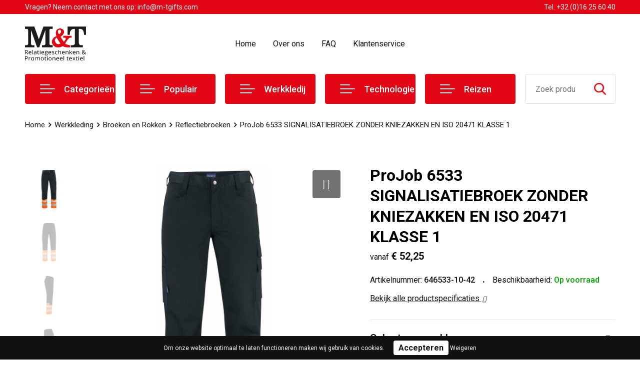

--- FILE ---
content_type: text/html; charset=UTF-8
request_url: https://www.m-tgifts.com/6533-signalisatiebroek-en-iso-20471-klasse-1-reflectiebroeken-broeken-en-rokken-werkkleding
body_size: 29717
content:
<!DOCTYPE HTML>
<html lang="nl">
<head>
    <meta http-equiv="X-UA-Compatible" content="IE=Edge"/>
    <script type="text/javascript" nonce="aGbP4z3bfdZPobOt1oCoS9CH/wE=">
        var baseUrl = '';
        var permalink = '6533-signalisatiebroek-en-iso-20471-klasse-1-reflectiebroeken-broeken-en-rokken-werkkleding';
    </script>
    <meta http-equiv="Content-Type" content="text/html;charset=UTF-8" />
<meta name="robots" content="index, follow" />
<meta name="description" content="• broek in easycare materiaal van polyester/katoen dat zorgt voor een goed behoud van vorm en kleur
• ruime voor- en zijzakken
• twee achterzakken met klep
• beenzak met klep en duimstokzak
• de maten C42-C64 kunnen verlengd worden met 5 cm (extra zoom)" />
<meta property="og:type" content="product" />
<meta property="og:title" content="ProJob 6533 SIGNALISATIEBROEK ZONDER KNIEZAKKEN EN ISO 20471 KLASSE 1" />
<meta property="og:description" content="• broek in easycare materiaal van polyester/katoen dat zorgt voor een goed behoud van vorm en kleur
• ruime voor- en zijzakken
• twee achterzakken met klep
• beenzak met klep en duimstokzak
• de maten C42-C64 kunnen verlengd worden met 5 cm (extra zoom)" />
<meta property="og:image" content="https://fef5c1f60bff157bfd51-1d2043887f30fc26a838f63fac86383c.ssl.cf1.rackcdn.com/95ff5c579fbad436416d0d63d8b958b26dba7930_600_600_fill.jpeg" />
<meta property="og:url" content="https://www.m-tgifts.com/6533-signalisatiebroek-en-iso-20471-klasse-1-reflectiebroeken-broeken-en-rokken-werkkleding" />
<meta name="viewport" content="width=device-width, initial-scale=1" />
<link rel="shortcut icon" type="image/x-icon" href="https://d8123c095b026bfacc92-d682f857bf347be249864dc63c45c2e5.ssl.cf1.rackcdn.com/faviconFile-1610900685.png" />
<link rel="canonical" href="https://www.m-tgifts.com/6533-signalisatiebroek-en-iso-20471-klasse-1-reflectiebroeken-broeken-en-rokken-werkkleding" />
<link rel="stylesheet" type="text/css" href="/assets/15ae7fc8/css/style.css" />
<link rel="stylesheet" type="text/css" href="/uploads/css/installation.css" />
<link rel="stylesheet" type="text/css" href="/assets/4b9418a4/pager.css" />
<style type="text/css" media="screen">

        #configuration-placeholder-widget-693 a {
            
            color: #ffffff;
            
        }
        
</style>
<script type="text/javascript" nonce="aGbP4z3bfdZPobOt1oCoS9CH/wE=">
// https://github.com/filamentgroup/loadCSS
    !function(e){"use strict"
    var n=function(n,t,o){function i(e){return f.body?e():void setTimeout(function(){i(e)})}var d,r,a,l,f=e.document,s=f.createElement("link"),u=o||"all"
    return t?d=t:(r=(f.body||f.getElementsByTagName("head")[0]).childNodes,d=r[r.length-1]),a=f.styleSheets,s.rel="stylesheet",s.href=n,s.media="only x",i(function(){d.parentNode.insertBefore(s,t?d:d.nextSibling)}),l=function(e){for(var n=s.href,t=a.length;t--;)if(a[t].href===n)return e()
    setTimeout(function(){l(e)})},s.addEventListener&&s.addEventListener("load",function(){this.media=u}),s.onloadcssdefined=l,l(function(){s.media!==u&&(s.media=u)}),s}
    "undefined"!=typeof exports?exports.loadCSS=n:e.loadCSS=n}("undefined"!=typeof global?global:this)
loadCSS("/assets/59283338/jquery-ui-1.8.21.custom.css");
loadCSS("/assets/45a91dcd/typeahead.css?v=20161031");
loadCSS("/assets/15ae7fc8/js/vendor/light-gallery/css/lightGallery.css");
loadCSS("/assets/b909a56a/css/screen.css");
</script>
<title>ProJob 6533 SIGNALISATIEBROEK ZONDER KNIEZAKKEN EN ISO 20471 KLASSE 1 | M&T</title>
    <script src="https://kit.fontawesome.com/4ad05399e1.js" crossorigin="anonymous"></script>
<link href="https://fonts.googleapis.com/css2?family=Roboto:ital,wght@0,400;0,500;0,700;1,400;1,500&display=swap" rel="stylesheet">

<!-- Global site tag (gtag.js) - Google Analytics -->
<script async src="https://www.googletagmanager.com/gtag/js?id=G-WQ77SVZ37K"></script>
<script>
  window.dataLayer = window.dataLayer || [];
  function gtag(){dataLayer.push(arguments);}
  gtag('js', new Date());

  gtag('config', 'G-WQ77SVZ37K');
</script></head>
<body lang="nl">
<div id="container" class="logged-out productSet productSet-413240 category-235593 rootCategory-231780">
    <header>
    <div id="placeholder-header-top-wrapper">
        <div class="row collapse">
            <div id="placeholder-header-top"><div id="configuration-placeholder-widget-687" data-loadbyajax="0" data-reloadbyajax="0" data-widgetid="19" class="widget widget-19 widget-duplicaat no-padding no-padding twelveColumnWidth" style=""><div id="configuration-placeholder-widget-800" data-loadbyajax="0" data-reloadbyajax="0" data-widgetid="7" class="widget widget-7 widget-menu mobile-tablet-hidden topmenu twelveColumnWidth tabletTwelveColumnWidth mobileTwelveColumnWidth horizontal-margin" style=""><ul class="custom no-images" id="yw2">
<li class="custom-item item-0 staticPage resource-344955" data-cachedresource="menu-344955" data-menutype="staticPage"><a target="_self" href="https://www.m-tgifts.com/contact-344822">Vragen? Neem contact met ons op: info@m-tgifts.com</a></li>
<li class="custom-item item-1 url resource-344956" data-cachedresource="menu-344956" data-menutype="url"><a target="_self" href="tel:+3216256040">Tel. +32 (0)16 25 60 40</a></li>
</ul></div><!-- Time: 0.00056314468383789 --><div class="clear"></div></div><!-- Time: 0.00095605850219727 --><div class="clear"></div></div>        </div>
    </div>

    <div id="placeholder-header-wrapper">
        <div class="row collapse">
            <div id="placeholder-header"><div id="configuration-placeholder-widget-688" data-loadbyajax="0" data-reloadbyajax="0" data-widgetid="19" class="widget widget-19 widget-duplicaat no-padding no-padding twelveColumnWidth" style=""><div id="configuration-placeholder-widget-644" data-loadbyajax="0" data-reloadbyajax="0" data-widgetid="12" class="widget widget-12 widget-afbeelding logo threeColumnWidth tabletSixColumnWidth mobileTwelveColumnWidth horizontal-margin" style=""><a href="/"><img style="" class="default-image" data-defaultimage="/uploads/editor/1612358674_mtlogo1NIEUW.png" src="/uploads/editor/1612358674_mtlogo1NIEUW.png" alt="Logo" /></a></div><!-- Time: 0.00017094612121582 --><div id="configuration-placeholder-widget-646" data-loadbyajax="0" data-reloadbyajax="0" data-widgetid="7" class="widget widget-7 widget-menu hoofdmenu mobile-tablet-hidden sixColumnWidth tabletTwelveColumnWidth mobileTwelveColumnWidth horizontal-margin" style=""><ul class="custom no-images" id="yw3">
<li class="custom-item item-0 url resource-344831" data-cachedresource="menu-344831" data-menutype="url"><a target="_self" href="/">Home</a></li>
<li class="custom-item item-1 staticPage resource-344833" data-cachedresource="menu-344833" data-menutype="staticPage"><a target="_self" href="https://www.m-tgifts.com/over-ons">Over ons</a></li>
<li class="custom-item item-2 staticPage resource-344834" data-cachedresource="menu-344834" data-menutype="staticPage"><a target="_self" href="https://www.m-tgifts.com/faq">FAQ</a></li>
<li class="custom-item item-3 staticPage resource-344842" data-cachedresource="menu-344842" data-menutype="staticPage"><a target="_self" href="https://www.m-tgifts.com/contact-344822">Klantenservice</a></li>
</ul></div><!-- Time: 0.00046396255493164 --><div id="configuration-placeholder-widget-645" data-loadbyajax="0" data-reloadbyajax="0" data-widgetid="8" class="widget widget-8 widget-winkelwagen offerHide horizontal-margin" style=""><div class="cartDialog" id="shopping-cart-dialog-645">
<p class="row">Het product is aan de offerte toegevoegd</p></div><div class="zoekknop">
    <img id="search-pop" src="https://57e5f77c3915c5107909-3850d28ea2ad19caadcd47824dc23575.ssl.cf1.rackcdn.com/1598430857_zoeken4x.png" alt="Zoeken" width="100%" height="auto" />
</div>
<div class="cart-0">
    <span class="cart-price">€ 0,00</span>
    <div class="shoppingCart">
        <a><div class="cart-icon">
            <span class="item-counter">0</span>

                <svg id="_x31__px" enable-background="new 0 0 24 24" viewBox="0 0 24 24" xmlns="http://www.w3.org/2000/svg">
    <path d="m18.5 24h-13c-1.378 0-2.5-1.122-2.5-2.5v-19c0-1.378 1.122-2.5 2.5-2.5h13c1.378 0 2.5 1.122 2.5 2.5v19c0 1.378-1.122 2.5-2.5 2.5zm-13-23c-.827 0-1.5.673-1.5 1.5v19c0 .827.673 1.5 1.5 1.5h13c.827 0 1.5-.673 1.5-1.5v-19c0-.827-.673-1.5-1.5-1.5z" />
    <path d="m17.5 14h-11c-.276 0-.5-.224-.5-.5s.224-.5.5-.5h11c.276 0 .5.224.5.5s-.224.5-.5.5z" />
    <path d="m17.5 18h-11c-.276 0-.5-.224-.5-.5s.224-.5.5-.5h11c.276 0 .5.224.5.5s-.224.5-.5.5z" />
    <path d="m17.5 10h-11c-.276 0-.5-.224-.5-.5s.224-.5.5-.5h11c.276 0 .5.224.5.5s-.224.5-.5.5z" />
    <path d="m12.5 6h-6c-.276 0-.5-.224-.5-.5s.224-.5.5-.5h6c.276 0 .5.224.5.5s-.224.5-.5.5z" /></svg>
                
        </div></a>
        <div class="shopping-cart-detail">
            <div class="items">
    <div class="shopping-cart" id="shopping-cart-645-1769324458">
<div class="">
<span class="empty">De winkelwagen is leeg!</span></div><div class="keys" style="display:none" title="/6533-signalisatiebroek-en-iso-20471-klasse-1-reflectiebroeken-broeken-en-rokken-werkkleding"></div>
</div>
</div>
<div class="carttotal">
    <strong>Subtotaal:</strong>
    <span class="subtotal">€ 0,00</span>
</div>
<div class="cartfooter">
    <a href="/offerRequest">Afronden</a>
</div>
        </div>
    </div>
</div></div><!-- Time: 0.0030338764190674 --><div id="configuration-placeholder-widget-791" data-loadbyajax="0" data-reloadbyajax="0" data-widgetid="7" class="widget widget-7 widget-menu no-padding desktop-hide no-padding" style=""><div class="mobile-menu">

    <nav class="nav-bar">
        <section class="menu-toggle">
            <a><img class="open" src="https://57e5f77c3915c5107909-3850d28ea2ad19caadcd47824dc23575.ssl.cf1.rackcdn.com/1598451392_menubar.png" alt="Streepjes" /></a>
            <a><img class="close" src="https://57e5f77c3915c5107909-3850d28ea2ad19caadcd47824dc23575.ssl.cf1.rackcdn.com/1598451414_crossbar.png" alt="Kruisje" /></a>
        </section>

        <section class="logo">
            <span>M&T N.V.</span>
        </section>

        <section class="small-menu">
            <a href="tel:+3216256040"><i class="fas fa-phone-alt"></i></a>
            <a href="mailto:info@m-tgifts.com"><i class="fas fa-envelope"></i></a>
        </section>
    </nav>

    <aside class="nav-bar-menu">
        <ul class="custom no-images" id="yw4">
<li class="custom-item item-0 url resource-344844" data-cachedresource="menu-344844" data-menutype="url"><a target="_self" href="/search?filter=FilterForm%5Bname%5D=">Assortiment A-Z</a></li>
<li data-permalink="relatiegeschenken" data-isoutlet="" data-cachedresource="menu-344845" class="custom-item item-1 category resource-344845 children" title="Relatiegeschenken" data-menutype="category"><a href="https://www.m-tgifts.com/relatiegeschenken">Relatiegeschenken</a>
<ul>
<li data-permalink="schrijfwaren-relatiegeschenken" data-isoutlet="" data-cachedresource="category-219890" class="item-0 resource-219890 category-item" title="Schrijfwaren"><a href="https://www.m-tgifts.com/schrijfwaren-relatiegeschenken">Schrijfwaren</a></li>
<li data-permalink="feestartikelen-relatiegeschenken" data-isoutlet="" data-cachedresource="category-221070" class="item-1 resource-221070 category-item" title="Feestartikelen"><a href="https://www.m-tgifts.com/feestartikelen-relatiegeschenken">Feestartikelen</a></li>
<li data-permalink="kerst-relatiegeschenken" data-isoutlet="" data-cachedresource="category-221193" class="item-2 resource-221193 category-item" title="Kerst"><a href="https://www.m-tgifts.com/kerst-relatiegeschenken">Kerst</a></li>
<li data-permalink="levensmiddelen-relatiegeschenken" data-isoutlet="" data-cachedresource="category-221202" class="item-3 resource-221202 category-item" title="Levensmiddelen"><a href="https://www.m-tgifts.com/levensmiddelen-relatiegeschenken">Levensmiddelen</a></li>
<li data-permalink="paraplus-relatiegeschenken" data-isoutlet="" data-cachedresource="category-221386" class="item-4 resource-221386 category-item" title="Paraplu&#039;s"><a href="https://www.m-tgifts.com/paraplus-relatiegeschenken">Paraplu's</a></li>
<li data-permalink="reisbenodigdheden-relatiegeschenken" data-isoutlet="" data-cachedresource="category-222761" class="item-5 resource-222761 category-item" title="Reisbenodigdheden"><a href="https://www.m-tgifts.com/reisbenodigdheden-relatiegeschenken">Reisbenodigdheden</a></li>
<li data-permalink="lampen-en-gereedschap-relatiegeschenken" data-isoutlet="" data-cachedresource="category-222814" class="item-6 resource-222814 category-item" title="Lampen en Gereedschap"><a href="https://www.m-tgifts.com/lampen-en-gereedschap-relatiegeschenken">Lampen en Gereedschap</a></li>
<li data-permalink="klokken-horloges-en-weerstations-relatiegeschenken" data-isoutlet="" data-cachedresource="category-224979" class="item-7 resource-224979 category-item" title="Klokken, horloges en weerstations"><a href="https://www.m-tgifts.com/klokken-horloges-en-weerstations-relatiegeschenken">Klokken, horloges en weerstations</a></li>
<li data-permalink="sport-relatiegeschenken" data-isoutlet="" data-cachedresource="category-225838" class="item-8 resource-225838 category-item" title="Sport"><a href="https://www.m-tgifts.com/sport-relatiegeschenken">Sport</a></li>
<li data-permalink="bidons-en-sportflessen-relatiegeschenken" data-isoutlet="" data-cachedresource="category-227194" class="item-9 resource-227194 category-item" title="Bidons en Sportflessen"><a href="https://www.m-tgifts.com/bidons-en-sportflessen-relatiegeschenken">Bidons en Sportflessen</a></li>
<li data-permalink="anti-stress-relatiegeschenken" data-isoutlet="" data-cachedresource="category-220823" class="item-10 resource-220823 category-item" title="Anti-stress"><a href="https://www.m-tgifts.com/anti-stress-relatiegeschenken">Anti-stress</a></li>
<li data-permalink="kinderen-peuters-en-babys-relatiegeschenken" data-isoutlet="" data-cachedresource="category-220805" class="item-11 resource-220805 category-item" title="Kinderen, Peuters en Baby&#039;s"><a href="https://www.m-tgifts.com/kinderen-peuters-en-babys-relatiegeschenken">Kinderen, Peuters en Baby's</a></li>
<li data-permalink="kantoor-en-zakelijk-relatiegeschenken" data-isoutlet="" data-cachedresource="category-220139" class="item-12 resource-220139 category-item" title="Kantoor en Zakelijk"><a href="https://www.m-tgifts.com/kantoor-en-zakelijk-relatiegeschenken">Kantoor en Zakelijk</a></li>
<li data-permalink="aanstekers-relatiegeschenken" data-isoutlet="" data-cachedresource="category-220221" class="item-13 resource-220221 category-item" title="Aanstekers"><a href="https://www.m-tgifts.com/aanstekers-relatiegeschenken">Aanstekers</a></li>
<li data-permalink="snoepgoed-relatiegeschenken" data-isoutlet="" data-cachedresource="category-220321" class="item-14 resource-220321 category-item" title="Snoepgoed"><a href="https://www.m-tgifts.com/snoepgoed-relatiegeschenken">Snoepgoed</a></li>
<li data-permalink="spellen-voor-binnen-en-buiten-relatiegeschenken" data-isoutlet="" data-cachedresource="category-220485" class="item-15 resource-220485 category-item" title="Spellen voor binnen en buiten"><a href="https://www.m-tgifts.com/spellen-voor-binnen-en-buiten-relatiegeschenken">Spellen voor binnen en buiten</a></li>
<li data-permalink="veiligheid-auto-en-fiets-relatiegeschenken" data-isoutlet="" data-cachedresource="category-220493" class="item-16 resource-220493 category-item" title="Veiligheid, Auto en Fiets"><a href="https://www.m-tgifts.com/veiligheid-auto-en-fiets-relatiegeschenken">Veiligheid, Auto en Fiets</a></li>
<li data-permalink="sleutelhangers-en-lanyards-relatiegeschenken" data-isoutlet="" data-cachedresource="category-220517" class="item-17 resource-220517 category-item" title="Sleutelhangers en Lanyards"><a href="https://www.m-tgifts.com/sleutelhangers-en-lanyards-relatiegeschenken">Sleutelhangers en Lanyards</a></li>
<li data-permalink="huis-tuin-en-keuken-relatiegeschenken" data-isoutlet="" data-cachedresource="category-220571" class="item-18 resource-220571 category-item" title="Huis, Tuin en Keuken"><a href="https://www.m-tgifts.com/huis-tuin-en-keuken-relatiegeschenken">Huis, Tuin en Keuken</a></li>
<li data-permalink="vrije-tijd-en-strand-relatiegeschenken" data-isoutlet="" data-cachedresource="category-220626" class="item-19 resource-220626 category-item" title="Vrije tijd en Strand"><a href="https://www.m-tgifts.com/vrije-tijd-en-strand-relatiegeschenken">Vrije tijd en Strand</a></li>
<li data-permalink="elektronica-gadgets-en-usb-relatiegeschenken" data-isoutlet="" data-cachedresource="category-220746" class="item-20 resource-220746 category-item" title="Elektronica, Gadgets en USB"><a href="https://www.m-tgifts.com/elektronica-gadgets-en-usb-relatiegeschenken">Elektronica, Gadgets en USB</a></li>
<li data-permalink="persoonlijke-verzorging-relatiegeschenken" data-isoutlet="" data-cachedresource="category-220762" class="item-21 resource-220762 category-item" title="Persoonlijke verzorging"><a href="https://www.m-tgifts.com/persoonlijke-verzorging-relatiegeschenken">Persoonlijke verzorging</a></li>
</ul>
</li>
<li data-permalink="duurzaam" data-isoutlet="" data-cachedresource="menu-344989" class="custom-item item-2 category resource-344989 children" title="Duurzaam" data-menutype="category"><a href="https://www.m-tgifts.com/duurzaam">Duurzaam</a>
<ul>
<li data-permalink="eco-relatiegeschenken-duurzaam" data-isoutlet="" data-cachedresource="category-344969" class="item-0 resource-344969 category-item" title=" ECO Relatiegeschenken"><a href="https://www.m-tgifts.com/eco-relatiegeschenken-duurzaam"> ECO Relatiegeschenken</a></li>
</ul>
</li>
<li data-permalink="textiel" data-isoutlet="" data-cachedresource="menu-344846" class="custom-item item-3 category resource-344846 children" title="Textiel" data-menutype="category"><a href="https://www.m-tgifts.com/textiel">Textiel</a>
<ul>
<li data-permalink="kledingaccessoires-textiel" data-isoutlet="" data-cachedresource="category-220648" class="item-0 resource-220648 category-item" title="Kledingaccessoires"><a href="https://www.m-tgifts.com/kledingaccessoires-textiel">Kledingaccessoires</a></li>
<li data-permalink="overhemden-textiel" data-isoutlet="" data-cachedresource="category-242360" class="item-1 resource-242360 category-item" title="Overhemden"><a href="https://www.m-tgifts.com/overhemden-textiel">Overhemden</a></li>
<li data-permalink="broeken-en-rokken-textiel" data-isoutlet="" data-cachedresource="category-245329" class="item-2 resource-245329 category-item" title="Broeken en Rokken"><a href="https://www.m-tgifts.com/broeken-en-rokken-textiel">Broeken en Rokken</a></li>
<li data-permalink="bodywarmers-textiel" data-isoutlet="" data-cachedresource="category-246251" class="item-3 resource-246251 category-item" title="Bodywarmers"><a href="https://www.m-tgifts.com/bodywarmers-textiel">Bodywarmers</a></li>
<li data-permalink="peuters-en-babys-textiel" data-isoutlet="" data-cachedresource="category-252321" class="item-4 resource-252321 category-item" title="Peuters en Baby&#039;s"><a href="https://www.m-tgifts.com/peuters-en-babys-textiel">Peuters en Baby's</a></li>
<li data-permalink="gilets-textiel" data-isoutlet="" data-cachedresource="category-288016" class="item-5 resource-288016 category-item" title="Gilets"><a href="https://www.m-tgifts.com/gilets-textiel">Gilets</a></li>
<li data-permalink="ondergoed-sokken-en-nachtkleding-textiel" data-isoutlet="" data-cachedresource="category-296271" class="item-6 resource-296271 category-item" title="Ondergoed, Sokken en Nachtkleding"><a href="https://www.m-tgifts.com/ondergoed-sokken-en-nachtkleding-textiel">Ondergoed, Sokken en Nachtkleding</a></li>
<li data-permalink="schoenen-textiel" data-isoutlet="" data-cachedresource="category-312960" class="item-7 resource-312960 category-item" title="Schoenen"><a href="https://www.m-tgifts.com/schoenen-textiel">Schoenen</a></li>
<li data-permalink="vesten-textiel" data-isoutlet="" data-cachedresource="category-242247" class="item-8 resource-242247 category-item" title="Vesten"><a href="https://www.m-tgifts.com/vesten-textiel">Vesten</a></li>
<li data-permalink="jassen-textiel" data-isoutlet="" data-cachedresource="category-241754" class="item-9 resource-241754 category-item" title="Jassen"><a href="https://www.m-tgifts.com/jassen-textiel">Jassen</a></li>
<li data-permalink="caps-hoeden-en-mutsen-textiel" data-isoutlet="" data-cachedresource="category-221412" class="item-10 resource-221412 category-item" title="Caps, Hoeden en Mutsen"><a href="https://www.m-tgifts.com/caps-hoeden-en-mutsen-textiel">Caps, Hoeden en Mutsen</a></li>
<li data-permalink="polos-textiel" data-isoutlet="" data-cachedresource="category-221824" class="item-11 resource-221824 category-item" title="Polo&#039;s"><a href="https://www.m-tgifts.com/polos-textiel">Polo's</a></li>
<li data-permalink="regenkleding-textiel" data-isoutlet="" data-cachedresource="category-224784" class="item-12 resource-224784 category-item" title="Regenkleding"><a href="https://www.m-tgifts.com/regenkleding-textiel">Regenkleding</a></li>
<li data-permalink="handschoenen-en-sjaals-textiel" data-isoutlet="" data-cachedresource="category-225712" class="item-13 resource-225712 category-item" title="Handschoenen en Sjaals"><a href="https://www.m-tgifts.com/handschoenen-en-sjaals-textiel">Handschoenen en Sjaals</a></li>
<li data-permalink="dekens-fleecedekens-en-kussens-textiel" data-isoutlet="" data-cachedresource="category-225726" class="item-14 resource-225726 category-item" title="Dekens, Fleecedekens en Kussens"><a href="https://www.m-tgifts.com/dekens-fleecedekens-en-kussens-textiel">Dekens, Fleecedekens en Kussens</a></li>
<li data-permalink="badtextiel-en-douche-textiel" data-isoutlet="" data-cachedresource="category-227321" class="item-15 resource-227321 category-item" title="Badtextiel en Douche"><a href="https://www.m-tgifts.com/badtextiel-en-douche-textiel">Badtextiel en Douche</a></li>
<li data-permalink="t-shirts-textiel" data-isoutlet="" data-cachedresource="category-238828" class="item-16 resource-238828 category-item" title="T-Shirts"><a href="https://www.m-tgifts.com/t-shirts-textiel">T-Shirts</a></li>
<li data-permalink="sweaters-textiel" data-isoutlet="" data-cachedresource="category-238972" class="item-17 resource-238972 category-item" title="Sweaters"><a href="https://www.m-tgifts.com/sweaters-textiel">Sweaters</a></li>
<li data-permalink="blazers-textiel" data-isoutlet="" data-cachedresource="category-366672" class="item-18 resource-366672 category-item" title="Blazers"><a href="https://www.m-tgifts.com/blazers-textiel">Blazers</a></li>
</ul>
</li>
<li data-permalink="sport-226420" data-isoutlet="" data-cachedresource="menu-344847" class="custom-item item-4 category resource-344847 children" title="Sport" data-menutype="category"><a href="https://www.m-tgifts.com/sport-226420">Sport</a>
<ul>
<li data-permalink="zwemkleding-sport" data-isoutlet="" data-cachedresource="category-464963" class="item-0 resource-464963 category-item" title="Zwemkleding"><a href="https://www.m-tgifts.com/zwemkleding-sport">Zwemkleding</a></li>
<li data-permalink="overhemden-sport" data-isoutlet="" data-cachedresource="category-367794" class="item-1 resource-367794 category-item" title="Overhemden"><a href="https://www.m-tgifts.com/overhemden-sport">Overhemden</a></li>
<li data-permalink="sportkleding-sport" data-isoutlet="" data-cachedresource="category-363359" class="item-2 resource-363359 category-item" title="Sportkleding"><a href="https://www.m-tgifts.com/sportkleding-sport">Sportkleding</a></li>
<li data-permalink="kleding-sets-sport" data-isoutlet="" data-cachedresource="category-451111" class="item-3 resource-451111 category-item" title="Kleding sets"><a href="https://www.m-tgifts.com/kleding-sets-sport">Kleding sets</a></li>
<li data-permalink="trainingspakken-sport" data-isoutlet="" data-cachedresource="category-451100" class="item-4 resource-451100 category-item" title="Trainingspakken"><a href="https://www.m-tgifts.com/trainingspakken-sport">Trainingspakken</a></li>
<li data-permalink="handschoenen-en-sjaals-sport" data-isoutlet="" data-cachedresource="category-258202" class="item-5 resource-258202 category-item" title="Handschoenen en Sjaals"><a href="https://www.m-tgifts.com/handschoenen-en-sjaals-sport">Handschoenen en Sjaals</a></li>
<li data-permalink="bodywarmers-sport" data-isoutlet="" data-cachedresource="category-256956" class="item-6 resource-256956 category-item" title="Bodywarmers"><a href="https://www.m-tgifts.com/bodywarmers-sport">Bodywarmers</a></li>
<li data-permalink="t-shirts-sport" data-isoutlet="" data-cachedresource="category-256194" class="item-7 resource-256194 category-item" title="T-Shirts"><a href="https://www.m-tgifts.com/t-shirts-sport">T-Shirts</a></li>
<li data-permalink="broeken-sport" data-isoutlet="" data-cachedresource="category-254537" class="item-8 resource-254537 category-item" title="Broeken"><a href="https://www.m-tgifts.com/broeken-sport">Broeken</a></li>
<li data-permalink="caps-hoeden-en-mutsen-sport" data-isoutlet="" data-cachedresource="category-248269" class="item-9 resource-248269 category-item" title="Caps, Hoeden en Mutsen"><a href="https://www.m-tgifts.com/caps-hoeden-en-mutsen-sport">Caps, Hoeden en Mutsen</a></li>
<li data-permalink="sportaccessoires-sport" data-isoutlet="" data-cachedresource="category-226422" class="item-10 resource-226422 category-item" title="Sportaccessoires"><a href="https://www.m-tgifts.com/sportaccessoires-sport">Sportaccessoires</a></li>
</ul>
</li>
<li data-permalink="tassen" data-isoutlet="" data-cachedresource="menu-344848" class="custom-item item-5 category resource-344848 children" title="Tassen" data-menutype="category"><a href="https://www.m-tgifts.com/tassen">Tassen</a>
<ul>
<li data-permalink="crossbody-tassen-tassen" data-isoutlet="" data-cachedresource="category-433649" class="item-0 resource-433649 category-item" title="Crossbody tassen"><a href="https://www.m-tgifts.com/crossbody-tassen-tassen">Crossbody tassen</a></li>
<li data-permalink="lunchtassen-tassen" data-isoutlet="" data-cachedresource="category-389794" class="item-1 resource-389794 category-item" title="Lunchtassen"><a href="https://www.m-tgifts.com/lunchtassen-tassen">Lunchtassen</a></li>
<li data-permalink="opbergtassen-tassen" data-isoutlet="" data-cachedresource="category-231809" class="item-2 resource-231809 category-item" title="Opbergtassen"><a href="https://www.m-tgifts.com/opbergtassen-tassen">Opbergtassen</a></li>
<li data-permalink="boodschappentassen-tassen" data-isoutlet="" data-cachedresource="category-220147" class="item-3 resource-220147 category-item" title="Boodschappentassen"><a href="https://www.m-tgifts.com/boodschappentassen-tassen">Boodschappentassen</a></li>
<li data-permalink="fietstassen-tassen" data-isoutlet="" data-cachedresource="category-233474" class="item-4 resource-233474 category-item" title="Fietstassen"><a href="https://www.m-tgifts.com/fietstassen-tassen">Fietstassen</a></li>
<li data-permalink="draagtassen-tassen" data-isoutlet="" data-cachedresource="category-233235" class="item-5 resource-233235 category-item" title="Draagtassen"><a href="https://www.m-tgifts.com/draagtassen-tassen">Draagtassen</a></li>
<li data-permalink="bowlingtassen-tassen" data-isoutlet="" data-cachedresource="category-229901" class="item-6 resource-229901 category-item" title="Bowlingtassen"><a href="https://www.m-tgifts.com/bowlingtassen-tassen">Bowlingtassen</a></li>
<li data-permalink="waterbestendige-tassen-tassen" data-isoutlet="" data-cachedresource="category-229882" class="item-7 resource-229882 category-item" title="Waterbestendige tassen"><a href="https://www.m-tgifts.com/waterbestendige-tassen-tassen">Waterbestendige tassen</a></li>
<li data-permalink="kledingtassen-tassen" data-isoutlet="" data-cachedresource="category-229802" class="item-8 resource-229802 category-item" title="Kledingtassen"><a href="https://www.m-tgifts.com/kledingtassen-tassen">Kledingtassen</a></li>
<li data-permalink="reistassensets-tassen" data-isoutlet="" data-cachedresource="category-233842" class="item-9 resource-233842 category-item" title="Reistassensets"><a href="https://www.m-tgifts.com/reistassensets-tassen">Reistassensets</a></li>
<li data-permalink="duffeltassen-tassen" data-isoutlet="" data-cachedresource="category-233967" class="item-10 resource-233967 category-item" title="Duffeltassen"><a href="https://www.m-tgifts.com/duffeltassen-tassen">Duffeltassen</a></li>
<li data-permalink="golftassen-tassen" data-isoutlet="" data-cachedresource="category-247963" class="item-11 resource-247963 category-item" title="Golftassen"><a href="https://www.m-tgifts.com/golftassen-tassen">Golftassen</a></li>
<li data-permalink="schoenentassen-tassen" data-isoutlet="" data-cachedresource="category-247969" class="item-12 resource-247969 category-item" title="Schoenentassen"><a href="https://www.m-tgifts.com/schoenentassen-tassen">Schoenentassen</a></li>
<li data-permalink="tablettassen-tassen" data-isoutlet="" data-cachedresource="category-287681" class="item-13 resource-287681 category-item" title="Tablettassen"><a href="https://www.m-tgifts.com/tablettassen-tassen">Tablettassen</a></li>
<li data-permalink="aktetassen-tassen" data-isoutlet="" data-cachedresource="category-290604" class="item-14 resource-290604 category-item" title="Aktetassen"><a href="https://www.m-tgifts.com/aktetassen-tassen">Aktetassen</a></li>
<li data-permalink="afvaltassen-tassen" data-isoutlet="" data-cachedresource="category-348565" class="item-15 resource-348565 category-item" title="Afvaltassen"><a href="https://www.m-tgifts.com/afvaltassen-tassen">Afvaltassen</a></li>
<li data-permalink="trolleys-tassen" data-isoutlet="" data-cachedresource="category-358769" class="item-16 resource-358769 category-item" title="Trolleys"><a href="https://www.m-tgifts.com/trolleys-tassen">Trolleys</a></li>
<li data-permalink="reistassen-tassen" data-isoutlet="" data-cachedresource="category-228164" class="item-17 resource-228164 category-item" title="Reistassen"><a href="https://www.m-tgifts.com/reistassen-tassen">Reistassen</a></li>
<li data-permalink="collegetassen-tassen" data-isoutlet="" data-cachedresource="category-227443" class="item-18 resource-227443 category-item" title="Collegetassen"><a href="https://www.m-tgifts.com/collegetassen-tassen">Collegetassen</a></li>
<li data-permalink="rugzakken-tassen" data-isoutlet="" data-cachedresource="category-220186" class="item-19 resource-220186 category-item" title="Rugzakken"><a href="https://www.m-tgifts.com/rugzakken-tassen">Rugzakken</a></li>
<li data-permalink="schoudertassen-tassen" data-isoutlet="" data-cachedresource="category-220197" class="item-20 resource-220197 category-item" title="Schoudertassen"><a href="https://www.m-tgifts.com/schoudertassen-tassen">Schoudertassen</a></li>
<li data-permalink="papieren-tassen-tassen" data-isoutlet="" data-cachedresource="category-221077" class="item-21 resource-221077 category-item" title="Papieren tassen"><a href="https://www.m-tgifts.com/papieren-tassen-tassen">Papieren tassen</a></li>
<li data-permalink="koeltassen-en-koelboxen-tassen" data-isoutlet="" data-cachedresource="category-221330" class="item-22 resource-221330 category-item" title="Koeltassen en Koelboxen"><a href="https://www.m-tgifts.com/koeltassen-en-koelboxen-tassen">Koeltassen en Koelboxen</a></li>
<li data-permalink="heuptassen-tassen" data-isoutlet="" data-cachedresource="category-221367" class="item-23 resource-221367 category-item" title="Heuptassen"><a href="https://www.m-tgifts.com/heuptassen-tassen">Heuptassen</a></li>
<li data-permalink="koffers-en-trolleys-tassen" data-isoutlet="" data-cachedresource="category-221369" class="item-24 resource-221369 category-item" title="Koffers en Trolleys"><a href="https://www.m-tgifts.com/koffers-en-trolleys-tassen">Koffers en Trolleys</a></li>
<li data-permalink="toilettassen-tassen" data-isoutlet="" data-cachedresource="category-221457" class="item-25 resource-221457 category-item" title="Toilettassen"><a href="https://www.m-tgifts.com/toilettassen-tassen">Toilettassen</a></li>
<li data-permalink="katoenen-draagtassen-tassen" data-isoutlet="" data-cachedresource="category-221968" class="item-26 resource-221968 category-item" title="Katoenen draagtassen"><a href="https://www.m-tgifts.com/katoenen-draagtassen-tassen">Katoenen draagtassen</a></li>
<li data-permalink="jute-tassen-tassen" data-isoutlet="" data-cachedresource="category-221987" class="item-27 resource-221987 category-item" title="Jute tassen"><a href="https://www.m-tgifts.com/jute-tassen-tassen">Jute tassen</a></li>
<li data-permalink="documententassen-tassen" data-isoutlet="" data-cachedresource="category-222104" class="item-28 resource-222104 category-item" title="Documententassen"><a href="https://www.m-tgifts.com/documententassen-tassen">Documententassen</a></li>
<li data-permalink="matrozentassen-tassen" data-isoutlet="" data-cachedresource="category-222117" class="item-29 resource-222117 category-item" title="Matrozentassen"><a href="https://www.m-tgifts.com/matrozentassen-tassen">Matrozentassen</a></li>
<li data-permalink="promotietassen-tassen" data-isoutlet="" data-cachedresource="category-222387" class="item-30 resource-222387 category-item" title="Promotietassen"><a href="https://www.m-tgifts.com/promotietassen-tassen">Promotietassen</a></li>
<li data-permalink="opvouwbare-tassen-tassen" data-isoutlet="" data-cachedresource="category-224530" class="item-31 resource-224530 category-item" title="Opvouwbare tassen"><a href="https://www.m-tgifts.com/opvouwbare-tassen-tassen">Opvouwbare tassen</a></li>
<li data-permalink="sporttassen-tassen" data-isoutlet="" data-cachedresource="category-224574" class="item-32 resource-224574 category-item" title="Sporttassen"><a href="https://www.m-tgifts.com/sporttassen-tassen">Sporttassen</a></li>
<li data-permalink="accessoires-voor-tassen-tassen" data-isoutlet="" data-cachedresource="category-226801" class="item-33 resource-226801 category-item" title="Accessoires voor tassen"><a href="https://www.m-tgifts.com/accessoires-voor-tassen-tassen">Accessoires voor tassen</a></li>
<li data-permalink="strandtassen-tassen" data-isoutlet="" data-cachedresource="category-227293" class="item-34 resource-227293 category-item" title="Strandtassen"><a href="https://www.m-tgifts.com/strandtassen-tassen">Strandtassen</a></li>
<li data-permalink="laptop-hoezen-en-tassen-tassen" data-isoutlet="" data-cachedresource="category-227440" class="item-35 resource-227440 category-item" title="Laptop hoezen en tassen"><a href="https://www.m-tgifts.com/laptop-hoezen-en-tassen-tassen">Laptop hoezen en tassen</a></li>
<li data-permalink="goodiebags-tassen" data-isoutlet="" data-cachedresource="category-474160" class="item-36 resource-474160 category-item" title="Goodiebags"><a href="https://www.m-tgifts.com/goodiebags-tassen">Goodiebags</a></li>
</ul>
</li>
</ul>
    </aside>
</div></div><!-- Time: 0.0041120052337646 --><div id="configuration-placeholder-widget-801" data-loadbyajax="0" data-reloadbyajax="0" data-widgetid="8" class="widget widget-8 widget-winkelwagen cartHide horizontal-margin" style=""><div class="cartDialog" id="shopping-cart-dialog-801">
<p class="row">Het product is aan de winkelmand toegevoegd</p></div><div class="zoekknop">
    <img id="search-pop" src="https://57e5f77c3915c5107909-3850d28ea2ad19caadcd47824dc23575.ssl.cf1.rackcdn.com/1598430857_zoeken4x.png" alt="Zoeken" width="100%" height="auto" />
</div>
<div class="cart-0">
    <span class="cart-price">€ 0,00</span>
    <div class="shoppingCart">
        <a><div class="cart-icon">
            <span class="item-counter">0</span>
            <svg version="1.1" id="Layer_1" xmlns="http://www.w3.org/2000/svg" xmlns:xlink="http://www.w3.org/1999/xlink" x="0px" y="0px" viewBox="0 0 511.999 511.999" style="enable-background:new 0 0 511.999 511.999;" xml:space="preserve">
                <g>
                    <g>
                        <path d="M214.685,402.828c-24.829,0-45.029,20.2-45.029,45.029c0,24.829,20.2,45.029,45.029,45.029s45.029-20.2,45.029-45.029
			C259.713,423.028,239.513,402.828,214.685,402.828z M214.685,467.742c-10.966,0-19.887-8.922-19.887-19.887
			c0-10.966,8.922-19.887,19.887-19.887s19.887,8.922,19.887,19.887C234.572,458.822,225.65,467.742,214.685,467.742z" />
                    </g>
                </g>
                <g>
                    <g>
                        <path d="M372.63,402.828c-24.829,0-45.029,20.2-45.029,45.029c0,24.829,20.2,45.029,45.029,45.029s45.029-20.2,45.029-45.029
			C417.658,423.028,397.458,402.828,372.63,402.828z M372.63,467.742c-10.966,0-19.887-8.922-19.887-19.887
			c0-10.966,8.922-19.887,19.887-19.887c10.966,0,19.887,8.922,19.887,19.887C392.517,458.822,383.595,467.742,372.63,467.742z" />
                    </g>
                </g>
                <g>
                    <g>
                        <path d="M383.716,165.755H203.567c-6.943,0-12.571,5.628-12.571,12.571c0,6.943,5.629,12.571,12.571,12.571h180.149
			c6.943,0,12.571-5.628,12.571-12.571C396.287,171.382,390.659,165.755,383.716,165.755z" />
                    </g>
                </g>
                <g>
                    <g>
                        <path d="M373.911,231.035H213.373c-6.943,0-12.571,5.628-12.571,12.571s5.628,12.571,12.571,12.571h160.537
			c6.943,0,12.571-5.628,12.571-12.571C386.481,236.664,380.853,231.035,373.911,231.035z" />
                    </g>
                </g>
                <g>
                    <g>
                        <path d="M506.341,109.744c-4.794-5.884-11.898-9.258-19.489-9.258H95.278L87.37,62.097c-1.651-8.008-7.113-14.732-14.614-17.989
			l-55.177-23.95c-6.37-2.767-13.773,0.156-16.536,6.524c-2.766,6.37,0.157,13.774,6.524,16.537L62.745,67.17l60.826,295.261
			c2.396,11.628,12.752,20.068,24.625,20.068h301.166c6.943,0,12.571-5.628,12.571-12.571c0-6.943-5.628-12.571-12.571-12.571
			H148.197l-7.399-35.916H451.69c11.872,0,22.229-8.44,24.624-20.068l35.163-170.675
			C513.008,123.266,511.136,115.627,506.341,109.744z M451.69,296.301H135.619l-35.161-170.674l386.393,0.001L451.69,296.301z" />
                    </g>
                </g>
                <g>
                </g>
                <g>
                </g>
                <g>
                </g>
                <g>
                </g>
                <g>
                </g>
                <g>
                </g>
                <g>
                </g>
                <g>
                </g>
                <g>
                </g>
                <g>
                </g>
                <g>
                </g>
                <g>
                </g>
                <g>
                </g>
                <g>
                </g>
                <g>
                </g>
            </svg>
        </div></a>
        <div class="shopping-cart-detail">
            <div class="items">
    <div class="shopping-cart" id="shopping-cart-801-1769324458">
<div class="">
<span class="empty">De winkelwagen is leeg!</span></div><div class="keys" style="display:none" title="/6533-signalisatiebroek-en-iso-20471-klasse-1-reflectiebroeken-broeken-en-rokken-werkkleding"></div>
</div>
</div>
<div class="carttotal">
    <strong>Subtotaal:</strong>
    <span class="subtotal">€ 0,00</span>
</div>
<div class="cartfooter">
    <a href="/checkout">Afrekenen</a>
</div>
        </div>
    </div>
</div></div><!-- Time: 0.0033638477325439 --><div class="clear"></div></div><!-- Time: 0.011886119842529 --><div class="clear"></div></div>        </div>
    </div>

    <div id="placeholder-header-bottom-wrapper">
        <div class="row collapse">
            <div id="placeholder-header-bottom"><div id="configuration-placeholder-widget-732" data-loadbyajax="0" data-reloadbyajax="0" data-widgetid="19" class="widget widget-19 widget-duplicaat no-padding no-padding twelveColumnWidth" style=""><div id="configuration-placeholder-widget-647" data-loadbyajax="0" data-reloadbyajax="0" data-widgetid="7" class="widget widget-7 widget-menu mobile-tablet-hidden twoColumnWidth horizontal-margin" style=""><div class="assortiment">
<div class="toggle">
    <img class="open" src="https://57e5f77c3915c5107909-3850d28ea2ad19caadcd47824dc23575.ssl.cf1.rackcdn.com/1598451392_menubar.png" alt="Streepjes" />
    <img class="close" src="https://57e5f77c3915c5107909-3850d28ea2ad19caadcd47824dc23575.ssl.cf1.rackcdn.com/1598451414_crossbar.png" alt="Kruisje" />
    <h3>Categorieën</h3>
</div>
<ul class="custom " id="yw5">
<li class="custom-item item-0 url resource-344844" data-cachedresource="menu-344844" data-menutype="url"><a target="_self" href="/search?filter=FilterForm%5Bname%5D="><span class="menu-item-text">Assortiment A-Z</span></a></li>
<li data-permalink="relatiegeschenken" data-isoutlet="" data-cachedresource="menu-344845" class="custom-item item-1 category resource-344845 children" title="Relatiegeschenken" data-menutype="category"><a href="https://www.m-tgifts.com/relatiegeschenken">Relatiegeschenken</a>
<ul>
<li data-permalink="schrijfwaren-relatiegeschenken" data-isoutlet="" data-cachedresource="category-219890" class="item-0 resource-219890 category-item" title="Schrijfwaren"><a href="https://www.m-tgifts.com/schrijfwaren-relatiegeschenken">Schrijfwaren</a></li>
<li data-permalink="feestartikelen-relatiegeschenken" data-isoutlet="" data-cachedresource="category-221070" class="item-1 resource-221070 category-item" title="Feestartikelen"><a href="https://www.m-tgifts.com/feestartikelen-relatiegeschenken">Feestartikelen</a></li>
<li data-permalink="kerst-relatiegeschenken" data-isoutlet="" data-cachedresource="category-221193" class="item-2 resource-221193 category-item" title="Kerst"><a href="https://www.m-tgifts.com/kerst-relatiegeschenken">Kerst</a></li>
<li data-permalink="levensmiddelen-relatiegeschenken" data-isoutlet="" data-cachedresource="category-221202" class="item-3 resource-221202 category-item" title="Levensmiddelen"><a href="https://www.m-tgifts.com/levensmiddelen-relatiegeschenken">Levensmiddelen</a></li>
<li data-permalink="paraplus-relatiegeschenken" data-isoutlet="" data-cachedresource="category-221386" class="item-4 resource-221386 category-item" title="Paraplu&#039;s"><a href="https://www.m-tgifts.com/paraplus-relatiegeschenken">Paraplu's</a></li>
<li data-permalink="reisbenodigdheden-relatiegeschenken" data-isoutlet="" data-cachedresource="category-222761" class="item-5 resource-222761 category-item" title="Reisbenodigdheden"><a href="https://www.m-tgifts.com/reisbenodigdheden-relatiegeschenken">Reisbenodigdheden</a></li>
<li data-permalink="lampen-en-gereedschap-relatiegeschenken" data-isoutlet="" data-cachedresource="category-222814" class="item-6 resource-222814 category-item" title="Lampen en Gereedschap"><a href="https://www.m-tgifts.com/lampen-en-gereedschap-relatiegeschenken">Lampen en Gereedschap</a></li>
<li data-permalink="klokken-horloges-en-weerstations-relatiegeschenken" data-isoutlet="" data-cachedresource="category-224979" class="item-7 resource-224979 category-item" title="Klokken, horloges en weerstations"><a href="https://www.m-tgifts.com/klokken-horloges-en-weerstations-relatiegeschenken">Klokken, horloges en weerstations</a></li>
<li data-permalink="sport-relatiegeschenken" data-isoutlet="" data-cachedresource="category-225838" class="item-8 resource-225838 category-item" title="Sport"><a href="https://www.m-tgifts.com/sport-relatiegeschenken">Sport</a></li>
<li data-permalink="bidons-en-sportflessen-relatiegeschenken" data-isoutlet="" data-cachedresource="category-227194" class="item-9 resource-227194 category-item" title="Bidons en Sportflessen"><a href="https://www.m-tgifts.com/bidons-en-sportflessen-relatiegeschenken">Bidons en Sportflessen</a></li>
<li data-permalink="anti-stress-relatiegeschenken" data-isoutlet="" data-cachedresource="category-220823" class="item-10 resource-220823 category-item" title="Anti-stress"><a href="https://www.m-tgifts.com/anti-stress-relatiegeschenken">Anti-stress</a></li>
<li data-permalink="kinderen-peuters-en-babys-relatiegeschenken" data-isoutlet="" data-cachedresource="category-220805" class="item-11 resource-220805 category-item" title="Kinderen, Peuters en Baby&#039;s"><a href="https://www.m-tgifts.com/kinderen-peuters-en-babys-relatiegeschenken">Kinderen, Peuters en Baby's</a></li>
<li data-permalink="kantoor-en-zakelijk-relatiegeschenken" data-isoutlet="" data-cachedresource="category-220139" class="item-12 resource-220139 category-item" title="Kantoor en Zakelijk"><a href="https://www.m-tgifts.com/kantoor-en-zakelijk-relatiegeschenken">Kantoor en Zakelijk</a></li>
<li data-permalink="aanstekers-relatiegeschenken" data-isoutlet="" data-cachedresource="category-220221" class="item-13 resource-220221 category-item" title="Aanstekers"><a href="https://www.m-tgifts.com/aanstekers-relatiegeschenken">Aanstekers</a></li>
<li data-permalink="snoepgoed-relatiegeschenken" data-isoutlet="" data-cachedresource="category-220321" class="item-14 resource-220321 category-item" title="Snoepgoed"><a href="https://www.m-tgifts.com/snoepgoed-relatiegeschenken">Snoepgoed</a></li>
<li data-permalink="spellen-voor-binnen-en-buiten-relatiegeschenken" data-isoutlet="" data-cachedresource="category-220485" class="item-15 resource-220485 category-item" title="Spellen voor binnen en buiten"><a href="https://www.m-tgifts.com/spellen-voor-binnen-en-buiten-relatiegeschenken">Spellen voor binnen en buiten</a></li>
<li data-permalink="veiligheid-auto-en-fiets-relatiegeschenken" data-isoutlet="" data-cachedresource="category-220493" class="item-16 resource-220493 category-item" title="Veiligheid, Auto en Fiets"><a href="https://www.m-tgifts.com/veiligheid-auto-en-fiets-relatiegeschenken">Veiligheid, Auto en Fiets</a></li>
<li data-permalink="sleutelhangers-en-lanyards-relatiegeschenken" data-isoutlet="" data-cachedresource="category-220517" class="item-17 resource-220517 category-item" title="Sleutelhangers en Lanyards"><a href="https://www.m-tgifts.com/sleutelhangers-en-lanyards-relatiegeschenken">Sleutelhangers en Lanyards</a></li>
<li data-permalink="huis-tuin-en-keuken-relatiegeschenken" data-isoutlet="" data-cachedresource="category-220571" class="item-18 resource-220571 category-item" title="Huis, Tuin en Keuken"><a href="https://www.m-tgifts.com/huis-tuin-en-keuken-relatiegeschenken">Huis, Tuin en Keuken</a></li>
<li data-permalink="vrije-tijd-en-strand-relatiegeschenken" data-isoutlet="" data-cachedresource="category-220626" class="item-19 resource-220626 category-item" title="Vrije tijd en Strand"><a href="https://www.m-tgifts.com/vrije-tijd-en-strand-relatiegeschenken">Vrije tijd en Strand</a></li>
<li data-permalink="elektronica-gadgets-en-usb-relatiegeschenken" data-isoutlet="" data-cachedresource="category-220746" class="item-20 resource-220746 category-item" title="Elektronica, Gadgets en USB"><a href="https://www.m-tgifts.com/elektronica-gadgets-en-usb-relatiegeschenken">Elektronica, Gadgets en USB</a></li>
<li data-permalink="persoonlijke-verzorging-relatiegeschenken" data-isoutlet="" data-cachedresource="category-220762" class="item-21 resource-220762 category-item" title="Persoonlijke verzorging"><a href="https://www.m-tgifts.com/persoonlijke-verzorging-relatiegeschenken">Persoonlijke verzorging</a></li>
</ul>
</li>
<li data-permalink="duurzaam" data-isoutlet="" data-cachedresource="menu-344989" class="custom-item item-2 category resource-344989 children" title="Duurzaam" data-menutype="category"><a href="https://www.m-tgifts.com/duurzaam">Duurzaam</a>
<ul>
<li data-permalink="eco-relatiegeschenken-duurzaam" data-isoutlet="" data-cachedresource="category-344969" class="item-0 resource-344969 category-item" title=" ECO Relatiegeschenken"><a href="https://www.m-tgifts.com/eco-relatiegeschenken-duurzaam"> ECO Relatiegeschenken</a></li>
</ul>
</li>
<li data-permalink="textiel" data-isoutlet="" data-cachedresource="menu-344846" class="custom-item item-3 category resource-344846 children" title="Textiel" data-menutype="category"><a href="https://www.m-tgifts.com/textiel">Textiel</a>
<ul>
<li data-permalink="kledingaccessoires-textiel" data-isoutlet="" data-cachedresource="category-220648" class="item-0 resource-220648 category-item" title="Kledingaccessoires"><a href="https://www.m-tgifts.com/kledingaccessoires-textiel">Kledingaccessoires</a></li>
<li data-permalink="overhemden-textiel" data-isoutlet="" data-cachedresource="category-242360" class="item-1 resource-242360 category-item" title="Overhemden"><a href="https://www.m-tgifts.com/overhemden-textiel">Overhemden</a></li>
<li data-permalink="broeken-en-rokken-textiel" data-isoutlet="" data-cachedresource="category-245329" class="item-2 resource-245329 category-item" title="Broeken en Rokken"><a href="https://www.m-tgifts.com/broeken-en-rokken-textiel">Broeken en Rokken</a></li>
<li data-permalink="bodywarmers-textiel" data-isoutlet="" data-cachedresource="category-246251" class="item-3 resource-246251 category-item" title="Bodywarmers"><a href="https://www.m-tgifts.com/bodywarmers-textiel">Bodywarmers</a></li>
<li data-permalink="peuters-en-babys-textiel" data-isoutlet="" data-cachedresource="category-252321" class="item-4 resource-252321 category-item" title="Peuters en Baby&#039;s"><a href="https://www.m-tgifts.com/peuters-en-babys-textiel">Peuters en Baby's</a></li>
<li data-permalink="gilets-textiel" data-isoutlet="" data-cachedresource="category-288016" class="item-5 resource-288016 category-item" title="Gilets"><a href="https://www.m-tgifts.com/gilets-textiel">Gilets</a></li>
<li data-permalink="ondergoed-sokken-en-nachtkleding-textiel" data-isoutlet="" data-cachedresource="category-296271" class="item-6 resource-296271 category-item" title="Ondergoed, Sokken en Nachtkleding"><a href="https://www.m-tgifts.com/ondergoed-sokken-en-nachtkleding-textiel">Ondergoed, Sokken en Nachtkleding</a></li>
<li data-permalink="schoenen-textiel" data-isoutlet="" data-cachedresource="category-312960" class="item-7 resource-312960 category-item" title="Schoenen"><a href="https://www.m-tgifts.com/schoenen-textiel">Schoenen</a></li>
<li data-permalink="vesten-textiel" data-isoutlet="" data-cachedresource="category-242247" class="item-8 resource-242247 category-item" title="Vesten"><a href="https://www.m-tgifts.com/vesten-textiel">Vesten</a></li>
<li data-permalink="jassen-textiel" data-isoutlet="" data-cachedresource="category-241754" class="item-9 resource-241754 category-item" title="Jassen"><a href="https://www.m-tgifts.com/jassen-textiel">Jassen</a></li>
<li data-permalink="caps-hoeden-en-mutsen-textiel" data-isoutlet="" data-cachedresource="category-221412" class="item-10 resource-221412 category-item" title="Caps, Hoeden en Mutsen"><a href="https://www.m-tgifts.com/caps-hoeden-en-mutsen-textiel">Caps, Hoeden en Mutsen</a></li>
<li data-permalink="polos-textiel" data-isoutlet="" data-cachedresource="category-221824" class="item-11 resource-221824 category-item" title="Polo&#039;s"><a href="https://www.m-tgifts.com/polos-textiel">Polo's</a></li>
<li data-permalink="regenkleding-textiel" data-isoutlet="" data-cachedresource="category-224784" class="item-12 resource-224784 category-item" title="Regenkleding"><a href="https://www.m-tgifts.com/regenkleding-textiel">Regenkleding</a></li>
<li data-permalink="handschoenen-en-sjaals-textiel" data-isoutlet="" data-cachedresource="category-225712" class="item-13 resource-225712 category-item" title="Handschoenen en Sjaals"><a href="https://www.m-tgifts.com/handschoenen-en-sjaals-textiel">Handschoenen en Sjaals</a></li>
<li data-permalink="dekens-fleecedekens-en-kussens-textiel" data-isoutlet="" data-cachedresource="category-225726" class="item-14 resource-225726 category-item" title="Dekens, Fleecedekens en Kussens"><a href="https://www.m-tgifts.com/dekens-fleecedekens-en-kussens-textiel">Dekens, Fleecedekens en Kussens</a></li>
<li data-permalink="badtextiel-en-douche-textiel" data-isoutlet="" data-cachedresource="category-227321" class="item-15 resource-227321 category-item" title="Badtextiel en Douche"><a href="https://www.m-tgifts.com/badtextiel-en-douche-textiel">Badtextiel en Douche</a></li>
<li data-permalink="t-shirts-textiel" data-isoutlet="" data-cachedresource="category-238828" class="item-16 resource-238828 category-item" title="T-Shirts"><a href="https://www.m-tgifts.com/t-shirts-textiel">T-Shirts</a></li>
<li data-permalink="sweaters-textiel" data-isoutlet="" data-cachedresource="category-238972" class="item-17 resource-238972 category-item" title="Sweaters"><a href="https://www.m-tgifts.com/sweaters-textiel">Sweaters</a></li>
<li data-permalink="blazers-textiel" data-isoutlet="" data-cachedresource="category-366672" class="item-18 resource-366672 category-item" title="Blazers"><a href="https://www.m-tgifts.com/blazers-textiel">Blazers</a></li>
</ul>
</li>
<li data-permalink="sport-226420" data-isoutlet="" data-cachedresource="menu-344847" class="custom-item item-4 category resource-344847 children" title="Sport" data-menutype="category"><a href="https://www.m-tgifts.com/sport-226420">Sport</a>
<ul>
<li data-permalink="zwemkleding-sport" data-isoutlet="" data-cachedresource="category-464963" class="item-0 resource-464963 category-item" title="Zwemkleding"><a href="https://www.m-tgifts.com/zwemkleding-sport">Zwemkleding</a></li>
<li data-permalink="overhemden-sport" data-isoutlet="" data-cachedresource="category-367794" class="item-1 resource-367794 category-item" title="Overhemden"><a href="https://www.m-tgifts.com/overhemden-sport">Overhemden</a></li>
<li data-permalink="sportkleding-sport" data-isoutlet="" data-cachedresource="category-363359" class="item-2 resource-363359 category-item" title="Sportkleding"><a href="https://www.m-tgifts.com/sportkleding-sport">Sportkleding</a></li>
<li data-permalink="kleding-sets-sport" data-isoutlet="" data-cachedresource="category-451111" class="item-3 resource-451111 category-item" title="Kleding sets"><a href="https://www.m-tgifts.com/kleding-sets-sport">Kleding sets</a></li>
<li data-permalink="trainingspakken-sport" data-isoutlet="" data-cachedresource="category-451100" class="item-4 resource-451100 category-item" title="Trainingspakken"><a href="https://www.m-tgifts.com/trainingspakken-sport">Trainingspakken</a></li>
<li data-permalink="handschoenen-en-sjaals-sport" data-isoutlet="" data-cachedresource="category-258202" class="item-5 resource-258202 category-item" title="Handschoenen en Sjaals"><a href="https://www.m-tgifts.com/handschoenen-en-sjaals-sport">Handschoenen en Sjaals</a></li>
<li data-permalink="bodywarmers-sport" data-isoutlet="" data-cachedresource="category-256956" class="item-6 resource-256956 category-item" title="Bodywarmers"><a href="https://www.m-tgifts.com/bodywarmers-sport">Bodywarmers</a></li>
<li data-permalink="t-shirts-sport" data-isoutlet="" data-cachedresource="category-256194" class="item-7 resource-256194 category-item" title="T-Shirts"><a href="https://www.m-tgifts.com/t-shirts-sport">T-Shirts</a></li>
<li data-permalink="broeken-sport" data-isoutlet="" data-cachedresource="category-254537" class="item-8 resource-254537 category-item" title="Broeken"><a href="https://www.m-tgifts.com/broeken-sport">Broeken</a></li>
<li data-permalink="caps-hoeden-en-mutsen-sport" data-isoutlet="" data-cachedresource="category-248269" class="item-9 resource-248269 category-item" title="Caps, Hoeden en Mutsen"><a href="https://www.m-tgifts.com/caps-hoeden-en-mutsen-sport">Caps, Hoeden en Mutsen</a></li>
<li data-permalink="sportaccessoires-sport" data-isoutlet="" data-cachedresource="category-226422" class="item-10 resource-226422 category-item" title="Sportaccessoires"><a href="https://www.m-tgifts.com/sportaccessoires-sport">Sportaccessoires</a></li>
</ul>
</li>
<li data-permalink="tassen" data-isoutlet="" data-cachedresource="menu-344848" class="custom-item item-5 category resource-344848 children" title="Tassen" data-menutype="category"><a href="https://www.m-tgifts.com/tassen">Tassen</a>
<ul>
<li data-permalink="crossbody-tassen-tassen" data-isoutlet="" data-cachedresource="category-433649" class="item-0 resource-433649 category-item" title="Crossbody tassen"><a href="https://www.m-tgifts.com/crossbody-tassen-tassen">Crossbody tassen</a></li>
<li data-permalink="lunchtassen-tassen" data-isoutlet="" data-cachedresource="category-389794" class="item-1 resource-389794 category-item" title="Lunchtassen"><a href="https://www.m-tgifts.com/lunchtassen-tassen">Lunchtassen</a></li>
<li data-permalink="opbergtassen-tassen" data-isoutlet="" data-cachedresource="category-231809" class="item-2 resource-231809 category-item" title="Opbergtassen"><a href="https://www.m-tgifts.com/opbergtassen-tassen">Opbergtassen</a></li>
<li data-permalink="boodschappentassen-tassen" data-isoutlet="" data-cachedresource="category-220147" class="item-3 resource-220147 category-item" title="Boodschappentassen"><a href="https://www.m-tgifts.com/boodschappentassen-tassen">Boodschappentassen</a></li>
<li data-permalink="fietstassen-tassen" data-isoutlet="" data-cachedresource="category-233474" class="item-4 resource-233474 category-item" title="Fietstassen"><a href="https://www.m-tgifts.com/fietstassen-tassen">Fietstassen</a></li>
<li data-permalink="draagtassen-tassen" data-isoutlet="" data-cachedresource="category-233235" class="item-5 resource-233235 category-item" title="Draagtassen"><a href="https://www.m-tgifts.com/draagtassen-tassen">Draagtassen</a></li>
<li data-permalink="bowlingtassen-tassen" data-isoutlet="" data-cachedresource="category-229901" class="item-6 resource-229901 category-item" title="Bowlingtassen"><a href="https://www.m-tgifts.com/bowlingtassen-tassen">Bowlingtassen</a></li>
<li data-permalink="waterbestendige-tassen-tassen" data-isoutlet="" data-cachedresource="category-229882" class="item-7 resource-229882 category-item" title="Waterbestendige tassen"><a href="https://www.m-tgifts.com/waterbestendige-tassen-tassen">Waterbestendige tassen</a></li>
<li data-permalink="kledingtassen-tassen" data-isoutlet="" data-cachedresource="category-229802" class="item-8 resource-229802 category-item" title="Kledingtassen"><a href="https://www.m-tgifts.com/kledingtassen-tassen">Kledingtassen</a></li>
<li data-permalink="reistassensets-tassen" data-isoutlet="" data-cachedresource="category-233842" class="item-9 resource-233842 category-item" title="Reistassensets"><a href="https://www.m-tgifts.com/reistassensets-tassen">Reistassensets</a></li>
<li data-permalink="duffeltassen-tassen" data-isoutlet="" data-cachedresource="category-233967" class="item-10 resource-233967 category-item" title="Duffeltassen"><a href="https://www.m-tgifts.com/duffeltassen-tassen">Duffeltassen</a></li>
<li data-permalink="golftassen-tassen" data-isoutlet="" data-cachedresource="category-247963" class="item-11 resource-247963 category-item" title="Golftassen"><a href="https://www.m-tgifts.com/golftassen-tassen">Golftassen</a></li>
<li data-permalink="schoenentassen-tassen" data-isoutlet="" data-cachedresource="category-247969" class="item-12 resource-247969 category-item" title="Schoenentassen"><a href="https://www.m-tgifts.com/schoenentassen-tassen">Schoenentassen</a></li>
<li data-permalink="tablettassen-tassen" data-isoutlet="" data-cachedresource="category-287681" class="item-13 resource-287681 category-item" title="Tablettassen"><a href="https://www.m-tgifts.com/tablettassen-tassen">Tablettassen</a></li>
<li data-permalink="aktetassen-tassen" data-isoutlet="" data-cachedresource="category-290604" class="item-14 resource-290604 category-item" title="Aktetassen"><a href="https://www.m-tgifts.com/aktetassen-tassen">Aktetassen</a></li>
<li data-permalink="afvaltassen-tassen" data-isoutlet="" data-cachedresource="category-348565" class="item-15 resource-348565 category-item" title="Afvaltassen"><a href="https://www.m-tgifts.com/afvaltassen-tassen">Afvaltassen</a></li>
<li data-permalink="trolleys-tassen" data-isoutlet="" data-cachedresource="category-358769" class="item-16 resource-358769 category-item" title="Trolleys"><a href="https://www.m-tgifts.com/trolleys-tassen">Trolleys</a></li>
<li data-permalink="reistassen-tassen" data-isoutlet="" data-cachedresource="category-228164" class="item-17 resource-228164 category-item" title="Reistassen"><a href="https://www.m-tgifts.com/reistassen-tassen">Reistassen</a></li>
<li data-permalink="collegetassen-tassen" data-isoutlet="" data-cachedresource="category-227443" class="item-18 resource-227443 category-item" title="Collegetassen"><a href="https://www.m-tgifts.com/collegetassen-tassen">Collegetassen</a></li>
<li data-permalink="rugzakken-tassen" data-isoutlet="" data-cachedresource="category-220186" class="item-19 resource-220186 category-item" title="Rugzakken"><a href="https://www.m-tgifts.com/rugzakken-tassen">Rugzakken</a></li>
<li data-permalink="schoudertassen-tassen" data-isoutlet="" data-cachedresource="category-220197" class="item-20 resource-220197 category-item" title="Schoudertassen"><a href="https://www.m-tgifts.com/schoudertassen-tassen">Schoudertassen</a></li>
<li data-permalink="papieren-tassen-tassen" data-isoutlet="" data-cachedresource="category-221077" class="item-21 resource-221077 category-item" title="Papieren tassen"><a href="https://www.m-tgifts.com/papieren-tassen-tassen">Papieren tassen</a></li>
<li data-permalink="koeltassen-en-koelboxen-tassen" data-isoutlet="" data-cachedresource="category-221330" class="item-22 resource-221330 category-item" title="Koeltassen en Koelboxen"><a href="https://www.m-tgifts.com/koeltassen-en-koelboxen-tassen">Koeltassen en Koelboxen</a></li>
<li data-permalink="heuptassen-tassen" data-isoutlet="" data-cachedresource="category-221367" class="item-23 resource-221367 category-item" title="Heuptassen"><a href="https://www.m-tgifts.com/heuptassen-tassen">Heuptassen</a></li>
<li data-permalink="koffers-en-trolleys-tassen" data-isoutlet="" data-cachedresource="category-221369" class="item-24 resource-221369 category-item" title="Koffers en Trolleys"><a href="https://www.m-tgifts.com/koffers-en-trolleys-tassen">Koffers en Trolleys</a></li>
<li data-permalink="toilettassen-tassen" data-isoutlet="" data-cachedresource="category-221457" class="item-25 resource-221457 category-item" title="Toilettassen"><a href="https://www.m-tgifts.com/toilettassen-tassen">Toilettassen</a></li>
<li data-permalink="katoenen-draagtassen-tassen" data-isoutlet="" data-cachedresource="category-221968" class="item-26 resource-221968 category-item" title="Katoenen draagtassen"><a href="https://www.m-tgifts.com/katoenen-draagtassen-tassen">Katoenen draagtassen</a></li>
<li data-permalink="jute-tassen-tassen" data-isoutlet="" data-cachedresource="category-221987" class="item-27 resource-221987 category-item" title="Jute tassen"><a href="https://www.m-tgifts.com/jute-tassen-tassen">Jute tassen</a></li>
<li data-permalink="documententassen-tassen" data-isoutlet="" data-cachedresource="category-222104" class="item-28 resource-222104 category-item" title="Documententassen"><a href="https://www.m-tgifts.com/documententassen-tassen">Documententassen</a></li>
<li data-permalink="matrozentassen-tassen" data-isoutlet="" data-cachedresource="category-222117" class="item-29 resource-222117 category-item" title="Matrozentassen"><a href="https://www.m-tgifts.com/matrozentassen-tassen">Matrozentassen</a></li>
<li data-permalink="promotietassen-tassen" data-isoutlet="" data-cachedresource="category-222387" class="item-30 resource-222387 category-item" title="Promotietassen"><a href="https://www.m-tgifts.com/promotietassen-tassen">Promotietassen</a></li>
<li data-permalink="opvouwbare-tassen-tassen" data-isoutlet="" data-cachedresource="category-224530" class="item-31 resource-224530 category-item" title="Opvouwbare tassen"><a href="https://www.m-tgifts.com/opvouwbare-tassen-tassen">Opvouwbare tassen</a></li>
<li data-permalink="sporttassen-tassen" data-isoutlet="" data-cachedresource="category-224574" class="item-32 resource-224574 category-item" title="Sporttassen"><a href="https://www.m-tgifts.com/sporttassen-tassen">Sporttassen</a></li>
<li data-permalink="accessoires-voor-tassen-tassen" data-isoutlet="" data-cachedresource="category-226801" class="item-33 resource-226801 category-item" title="Accessoires voor tassen"><a href="https://www.m-tgifts.com/accessoires-voor-tassen-tassen">Accessoires voor tassen</a></li>
<li data-permalink="strandtassen-tassen" data-isoutlet="" data-cachedresource="category-227293" class="item-34 resource-227293 category-item" title="Strandtassen"><a href="https://www.m-tgifts.com/strandtassen-tassen">Strandtassen</a></li>
<li data-permalink="laptop-hoezen-en-tassen-tassen" data-isoutlet="" data-cachedresource="category-227440" class="item-35 resource-227440 category-item" title="Laptop hoezen en tassen"><a href="https://www.m-tgifts.com/laptop-hoezen-en-tassen-tassen">Laptop hoezen en tassen</a></li>
<li data-permalink="goodiebags-tassen" data-isoutlet="" data-cachedresource="category-474160" class="item-36 resource-474160 category-item" title="Goodiebags"><a href="https://www.m-tgifts.com/goodiebags-tassen">Goodiebags</a></li>
</ul>
</li>
</ul>
</div></div><!-- Time: 0.0018291473388672 --><div id="configuration-placeholder-widget-803" data-loadbyajax="0" data-reloadbyajax="0" data-widgetid="7" class="widget widget-7 widget-menu mobile-tablet-hidden twoColumnWidth horizontal-margin" style=""><div class="assortiment">
<div class="toggle">
    <img class="open" src="https://57e5f77c3915c5107909-3850d28ea2ad19caadcd47824dc23575.ssl.cf1.rackcdn.com/1598451392_menubar.png" alt="Streepjes" />
    <img class="close" src="https://57e5f77c3915c5107909-3850d28ea2ad19caadcd47824dc23575.ssl.cf1.rackcdn.com/1598451414_crossbar.png" alt="Kruisje" />
    <h3>Populair</h3>
</div>
<ul class="custom " id="yw6">
<li data-permalink="kinderen-peuters-en-babys-relatiegeschenken" data-isoutlet="" data-cachedresource="menu-363372" class="custom-item item-0 category resource-363372 children" title="Kinderen, Peuters en Baby&#039;s" data-menutype="category"><a href="https://www.m-tgifts.com/kinderen-peuters-en-babys-relatiegeschenken">Kinderartikelen</a>
<ul>
<li data-permalink="spaarpotten-kinderen-peuters-en-babys-relatiegeschenken" data-isoutlet="" data-cachedresource="category-220807" class="item-0 resource-220807 category-item" title="Spaarpotten"><a href="https://www.m-tgifts.com/spaarpotten-kinderen-peuters-en-babys-relatiegeschenken">Spaarpotten</a></li>
<li data-permalink="kinderschrijfwaren-kinderen-peuters-en-babys-relatiegeschenken" data-isoutlet="" data-cachedresource="category-224765" class="item-1 resource-224765 category-item" title="Kinderschrijfwaren"><a href="https://www.m-tgifts.com/kinderschrijfwaren-kinderen-peuters-en-babys-relatiegeschenken">Kinderschrijfwaren</a></li>
<li data-permalink="speelgoed-kinderen-peuters-en-babys-relatiegeschenken" data-isoutlet="" data-cachedresource="category-225211" class="item-2 resource-225211 category-item" title="Speelgoed"><a href="https://www.m-tgifts.com/speelgoed-kinderen-peuters-en-babys-relatiegeschenken">Speelgoed</a></li>
<li data-permalink="pluche-beesten-en-accessoires-kinderen-peuters-en-babys-relatiegeschenken" data-isoutlet="" data-cachedresource="category-227117" class="item-3 resource-227117 category-item" title="Pluche beesten en accessoires"><a href="https://www.m-tgifts.com/pluche-beesten-en-accessoires-kinderen-peuters-en-babys-relatiegeschenken">Pluche beesten en accessoires</a></li>
</ul>
</li>
<li data-permalink="polos-textiel" data-isoutlet="" data-cachedresource="menu-363371" class="custom-item item-1 category resource-363371" title="Polo&#039;s" data-menutype="category"><a href="https://www.m-tgifts.com/polos-textiel">Polo's</a></li>
<li data-permalink="usb-sticks-elektronica-gadgets-en-usb-relatiegeschenken" data-isoutlet="" data-cachedresource="menu-363362" class="custom-item item-2 category resource-363362 children" title="USB Sticks" data-menutype="category"><a href="https://www.m-tgifts.com/usb-sticks-elektronica-gadgets-en-usb-relatiegeschenken">USB Sticks</a>
<ul>
<li data-permalink="usb-creditcard-usb-sticks-elektronica-gadgets-en-usb-relatiegeschenken" data-isoutlet="" data-cachedresource="category-226653" class="item-0 resource-226653 category-item" title="USB Creditcard"><a href="https://www.m-tgifts.com/usb-creditcard-usb-sticks-elektronica-gadgets-en-usb-relatiegeschenken">USB Creditcard</a></li>
<li data-permalink="usb-plat-usb-sticks-elektronica-gadgets-en-usb-relatiegeschenken" data-isoutlet="" data-cachedresource="category-251173" class="item-1 resource-251173 category-item" title="USB Plat"><a href="https://www.m-tgifts.com/usb-plat-usb-sticks-elektronica-gadgets-en-usb-relatiegeschenken">USB Plat</a></li>
<li data-permalink="usb-uniek-usb-sticks-elektronica-gadgets-en-usb-relatiegeschenken" data-isoutlet="" data-cachedresource="category-250775" class="item-2 resource-250775 category-item" title="USB Uniek"><a href="https://www.m-tgifts.com/usb-uniek-usb-sticks-elektronica-gadgets-en-usb-relatiegeschenken">USB Uniek</a></li>
<li data-permalink="usb-hout-usb-sticks-elektronica-gadgets-en-usb-relatiegeschenken" data-isoutlet="" data-cachedresource="category-233929" class="item-3 resource-233929 category-item" title="USB Hout"><a href="https://www.m-tgifts.com/usb-hout-usb-sticks-elektronica-gadgets-en-usb-relatiegeschenken">USB Hout</a></li>
<li data-permalink="usb-multifunctioneel-usb-sticks-elektronica-gadgets-en-usb-relatiegeschenken" data-isoutlet="" data-cachedresource="category-231371" class="item-4 resource-231371 category-item" title="USB Multifunctioneel"><a href="https://www.m-tgifts.com/usb-multifunctioneel-usb-sticks-elektronica-gadgets-en-usb-relatiegeschenken">USB Multifunctioneel</a></li>
<li data-permalink="usb-sleutel-usb-sticks-elektronica-gadgets-en-usb-relatiegeschenken" data-isoutlet="" data-cachedresource="category-228363" class="item-5 resource-228363 category-item" title="USB Sleutel"><a href="https://www.m-tgifts.com/usb-sleutel-usb-sticks-elektronica-gadgets-en-usb-relatiegeschenken">USB Sleutel</a></li>
<li data-permalink="usb-klassiek-usb-sticks-elektronica-gadgets-en-usb-relatiegeschenken" data-isoutlet="" data-cachedresource="category-226752" class="item-6 resource-226752 category-item" title="USB Klassiek"><a href="https://www.m-tgifts.com/usb-klassiek-usb-sticks-elektronica-gadgets-en-usb-relatiegeschenken">USB Klassiek</a></li>
<li data-permalink="usb-twister-usb-sticks-elektronica-gadgets-en-usb-relatiegeschenken" data-isoutlet="" data-cachedresource="category-226682" class="item-7 resource-226682 category-item" title="USB Twister"><a href="https://www.m-tgifts.com/usb-twister-usb-sticks-elektronica-gadgets-en-usb-relatiegeschenken">USB Twister</a></li>
</ul>
</li>
<li data-permalink="powerbanks-elektronica-gadgets-en-usb-relatiegeschenken" data-isoutlet="" data-cachedresource="menu-363363" class="custom-item item-3 category resource-363363 children" title="Powerbanks" data-menutype="category"><a href="https://www.m-tgifts.com/powerbanks-elektronica-gadgets-en-usb-relatiegeschenken">Powerbanks</a>
<ul>
<li data-permalink="powerbanks-normaal-powerbanks-elektronica-gadgets-en-usb-relatiegeschenken" data-isoutlet="" data-cachedresource="category-224912" class="item-0 resource-224912 category-item" title="Powerbanks normaal"><a href="https://www.m-tgifts.com/powerbanks-normaal-powerbanks-elektronica-gadgets-en-usb-relatiegeschenken">Powerbanks normaal</a></li>
<li data-permalink="multifunctionele-powerbanks-powerbanks-elektronica-gadgets-en-usb-relatiegeschenken" data-isoutlet="" data-cachedresource="category-227638" class="item-1 resource-227638 category-item" title="Multifunctionele Powerbanks"><a href="https://www.m-tgifts.com/multifunctionele-powerbanks-powerbanks-elektronica-gadgets-en-usb-relatiegeschenken">Multifunctionele Powerbanks</a></li>
<li data-permalink="powerbank-sets-powerbanks-elektronica-gadgets-en-usb-relatiegeschenken" data-isoutlet="" data-cachedresource="category-227911" class="item-2 resource-227911 category-item" title="Powerbank sets"><a href="https://www.m-tgifts.com/powerbank-sets-powerbanks-elektronica-gadgets-en-usb-relatiegeschenken">Powerbank sets</a></li>
<li data-permalink="powerbanklampen-powerbanks-elektronica-gadgets-en-usb-relatiegeschenken" data-isoutlet="" data-cachedresource="category-339560" class="item-3 resource-339560 category-item" title="Powerbanklampen"><a href="https://www.m-tgifts.com/powerbanklampen-powerbanks-elektronica-gadgets-en-usb-relatiegeschenken">Powerbanklampen</a></li>
</ul>
</li>
<li data-permalink="waterflessen-vrije-tijd-vrije-tijd-en-strand-relatiegeschenken" data-isoutlet="" data-cachedresource="menu-363364" class="custom-item item-4 category resource-363364" title="Waterflessen" data-menutype="category"><a href="https://www.m-tgifts.com/waterflessen-vrije-tijd-vrije-tijd-en-strand-relatiegeschenken">Waterflessen</a></li>
<li data-permalink="lanyards-sleutelhangers-en-lanyards-relatiegeschenken" data-isoutlet="" data-cachedresource="menu-363365" class="custom-item item-5 category resource-363365" title="Lanyards" data-menutype="category"><a href="https://www.m-tgifts.com/lanyards-sleutelhangers-en-lanyards-relatiegeschenken">Lanyards</a></li>
<li data-permalink="paraplus-relatiegeschenken" data-isoutlet="" data-cachedresource="menu-363366" class="custom-item item-6 category resource-363366 children" title="Paraplu&#039;s" data-menutype="category"><a href="https://www.m-tgifts.com/paraplus-relatiegeschenken">Paraplu's</a>
<ul>
<li data-permalink="standaard-paraplus-paraplus-relatiegeschenken" data-isoutlet="" data-cachedresource="category-221388" class="item-0 resource-221388 category-item" title="Standaard paraplu&#039;s"><a href="https://www.m-tgifts.com/standaard-paraplus-paraplus-relatiegeschenken">Standaard paraplu's</a></li>
<li data-permalink="opvouwbare-paraplus-paraplus-relatiegeschenken" data-isoutlet="" data-cachedresource="category-221391" class="item-1 resource-221391 category-item" title="Opvouwbare paraplu&#039;s"><a href="https://www.m-tgifts.com/opvouwbare-paraplus-paraplus-relatiegeschenken">Opvouwbare paraplu's</a></li>
<li data-permalink="automatische-paraplus-paraplus-relatiegeschenken" data-isoutlet="" data-cachedresource="category-221401" class="item-2 resource-221401 category-item" title="Automatische paraplu&#039;s"><a href="https://www.m-tgifts.com/automatische-paraplus-paraplus-relatiegeschenken">Automatische paraplu's</a></li>
<li data-permalink="golfparaplus-paraplus-relatiegeschenken" data-isoutlet="" data-cachedresource="category-222685" class="item-3 resource-222685 category-item" title="Golfparaplu&#039;s"><a href="https://www.m-tgifts.com/golfparaplus-paraplus-relatiegeschenken">Golfparaplu's</a></li>
<li data-permalink="stormparaplus-paraplus-relatiegeschenken" data-isoutlet="" data-cachedresource="category-226686" class="item-4 resource-226686 category-item" title="Stormparaplu&#039;s"><a href="https://www.m-tgifts.com/stormparaplus-paraplus-relatiegeschenken">Stormparaplu's</a></li>
<li data-permalink="multifunctionele-paraplus-paraplus-relatiegeschenken" data-isoutlet="" data-cachedresource="category-226776" class="item-5 resource-226776 category-item" title="Multifunctionele paraplu&#039;s"><a href="https://www.m-tgifts.com/multifunctionele-paraplus-paraplus-relatiegeschenken">Multifunctionele paraplu's</a></li>
<li data-permalink="kinderparaplus-paraplus-relatiegeschenken" data-isoutlet="" data-cachedresource="category-233728" class="item-6 resource-233728 category-item" title="Kinderparaplu&#039;s"><a href="https://www.m-tgifts.com/kinderparaplus-paraplus-relatiegeschenken">Kinderparaplu's</a></li>
</ul>
</li>
<li data-permalink="mokken-mokken-bekers-en-kopjes-keuken-huis-tuin-en-keuken-relatiegeschenken" data-isoutlet="" data-cachedresource="menu-363367" class="custom-item item-7 category resource-363367" title="Mokken" data-menutype="category"><a href="https://www.m-tgifts.com/mokken-mokken-bekers-en-kopjes-keuken-huis-tuin-en-keuken-relatiegeschenken">Koffiemugs</a></li>
<li class="custom-item item-8 url resource-363370" data-cachedresource="menu-363370" data-menutype="url"><a target="_self" href="/search?filter=FilterForm%255Bname%255D%3Deco"><span class="menu-item-text">Ecologisch</span></a></li>
<li data-permalink="balpennen-schrijfwaren-relatiegeschenken" data-isoutlet="" data-cachedresource="menu-363368" class="custom-item item-9 category resource-363368" title="Balpennen" data-menutype="category"><a href="https://www.m-tgifts.com/balpennen-schrijfwaren-relatiegeschenken">Balpennen</a></li>
<li data-permalink="t-shirts-textiel" data-isoutlet="" data-cachedresource="menu-363369" class="custom-item item-10 category resource-363369 children" title="T-Shirts" data-menutype="category"><a href="https://www.m-tgifts.com/t-shirts-textiel">T-Shirts</a>
<ul>
<li data-permalink="korte-mouw-t-shirts-textiel" data-isoutlet="" data-cachedresource="category-238830" class="item-0 resource-238830 category-item" title="Korte mouw"><a href="https://www.m-tgifts.com/korte-mouw-t-shirts-textiel">Korte mouw</a></li>
<li data-permalink="lange-mouw-t-shirts-textiel" data-isoutlet="" data-cachedresource="category-242716" class="item-1 resource-242716 category-item" title="Lange mouw"><a href="https://www.m-tgifts.com/lange-mouw-t-shirts-textiel">Lange mouw</a></li>
<li data-permalink="zonder-mouw-t-shirts-textiel" data-isoutlet="" data-cachedresource="category-259289" class="item-2 resource-259289 category-item" title="Zonder mouw"><a href="https://www.m-tgifts.com/zonder-mouw-t-shirts-textiel">Zonder mouw</a></li>
</ul>
</li>
</ul>
</div></div><!-- Time: 0.00072598457336426 --><div id="configuration-placeholder-widget-804" data-loadbyajax="0" data-reloadbyajax="0" data-widgetid="7" class="widget widget-7 widget-menu mobile-tablet-hidden twoColumnWidth horizontal-margin" style=""><div class="assortiment">
<div class="toggle">
    <img class="open" src="https://57e5f77c3915c5107909-3850d28ea2ad19caadcd47824dc23575.ssl.cf1.rackcdn.com/1598451392_menubar.png" alt="Streepjes" />
    <img class="close" src="https://57e5f77c3915c5107909-3850d28ea2ad19caadcd47824dc23575.ssl.cf1.rackcdn.com/1598451414_crossbar.png" alt="Kruisje" />
    <h3>Werkkledij</h3>
</div>
<ul class="custom " id="yw7">
<li data-permalink="veiligheidsvesten-en-veiligheidshesjes-werkkleding" data-isoutlet="" data-cachedresource="menu-363374" class="custom-item item-0 category resource-363374 children" title="Veiligheidsvesten en Veiligheidshesjes" data-menutype="category"><a href="https://www.m-tgifts.com/veiligheidsvesten-en-veiligheidshesjes-werkkleding">Safety hestjes</a>
<ul>
<li data-permalink="veiligheidshesjes-veiligheidsvesten-en-veiligheidshesjes-werkkleding" data-isoutlet="" data-cachedresource="category-279473" class="item-0 resource-279473 category-item" title="Veiligheidshesjes"><a href="https://www.m-tgifts.com/veiligheidshesjes-veiligheidsvesten-en-veiligheidshesjes-werkkleding">Veiligheidshesjes</a></li>
</ul>
</li>
<li data-permalink="polos-werkkleding" data-isoutlet="" data-cachedresource="menu-363375" class="custom-item item-1 category resource-363375" title="Polo&#039;s" data-menutype="category"><a href="https://www.m-tgifts.com/polos-werkkleding">Polo's</a></li>
<li data-permalink="t-shirts-werkkleding" data-isoutlet="" data-cachedresource="menu-363376" class="custom-item item-2 category resource-363376 children" title="T-Shirts" data-menutype="category"><a href="https://www.m-tgifts.com/t-shirts-werkkleding">T-Shirts</a>
<ul>
<li data-permalink="korte-mouw-t-shirts-werkkleding" data-isoutlet="" data-cachedresource="category-236389" class="item-0 resource-236389 category-item" title="Korte mouw"><a href="https://www.m-tgifts.com/korte-mouw-t-shirts-werkkleding">Korte mouw</a></li>
<li data-permalink="lange-mouw-t-shirts-werkkleding" data-isoutlet="" data-cachedresource="category-236440" class="item-1 resource-236440 category-item" title="Lange mouw"><a href="https://www.m-tgifts.com/lange-mouw-t-shirts-werkkleding">Lange mouw</a></li>
<li data-permalink="reflecterende-t-shirts-t-shirts-werkkleding" data-isoutlet="" data-cachedresource="category-238448" class="item-2 resource-238448 category-item" title="Reflecterende T-shirts"><a href="https://www.m-tgifts.com/reflecterende-t-shirts-t-shirts-werkkleding">Reflecterende T-shirts</a></li>
<li data-permalink="ondershirts-t-shirts-werkkleding" data-isoutlet="" data-cachedresource="category-238687" class="item-3 resource-238687 category-item" title="Ondershirts"><a href="https://www.m-tgifts.com/ondershirts-t-shirts-werkkleding">Ondershirts</a></li>
<li data-permalink="thermoshirts-t-shirts-werkkleding" data-isoutlet="" data-cachedresource="category-377226" class="item-4 resource-377226 category-item" title="Thermoshirts"><a href="https://www.m-tgifts.com/thermoshirts-t-shirts-werkkleding">Thermoshirts</a></li>
</ul>
</li>
<li data-permalink="sweaters-werkkleding" data-isoutlet="" data-cachedresource="menu-363377" class="custom-item item-3 category resource-363377 children" title="Sweaters" data-menutype="category"><a href="https://www.m-tgifts.com/sweaters-werkkleding">Sweaters</a>
<ul>
<li data-permalink="met-capuchon-sweaters-werkkleding" data-isoutlet="" data-cachedresource="category-234079" class="item-0 resource-234079 category-item" title="Met capuchon"><a href="https://www.m-tgifts.com/met-capuchon-sweaters-werkkleding">Met capuchon</a></li>
<li data-permalink="zonder-capuchon-sweaters-werkkleding" data-isoutlet="" data-cachedresource="category-234100" class="item-1 resource-234100 category-item" title="Zonder capuchon"><a href="https://www.m-tgifts.com/zonder-capuchon-sweaters-werkkleding">Zonder capuchon</a></li>
<li data-permalink="zonder-capuchon-reflecterend-sweaters-werkkleding" data-isoutlet="" data-cachedresource="category-240899" class="item-2 resource-240899 category-item" title="Zonder capuchon reflecterend"><a href="https://www.m-tgifts.com/zonder-capuchon-reflecterend-sweaters-werkkleding">Zonder capuchon reflecterend</a></li>
<li data-permalink="met-capuchon-reflecterend-sweaters-werkkleding" data-isoutlet="" data-cachedresource="category-269697" class="item-3 resource-269697 category-item" title="Met capuchon reflecterend"><a href="https://www.m-tgifts.com/met-capuchon-reflecterend-sweaters-werkkleding">Met capuchon reflecterend</a></li>
</ul>
</li>
<li data-permalink="broeken-en-rokken-werkkleding" data-isoutlet="" data-cachedresource="menu-363378" class="custom-item item-4 category resource-363378 children" title="Broeken en Rokken" data-menutype="category"><a href="https://www.m-tgifts.com/broeken-en-rokken-werkkleding">Broeken</a>
<ul>
<li data-permalink="werkbroeken-broeken-en-rokken-werkkleding" data-isoutlet="" data-cachedresource="category-234118" class="item-0 resource-234118 category-item" title="Werkbroeken"><a href="https://www.m-tgifts.com/werkbroeken-broeken-en-rokken-werkkleding">Werkbroeken</a></li>
<li data-permalink="shorts-broeken-en-rokken-werkkleding" data-isoutlet="" data-cachedresource="category-234292" class="item-1 resource-234292 category-item" title="Shorts"><a href="https://www.m-tgifts.com/shorts-broeken-en-rokken-werkkleding">Shorts</a></li>
<li data-permalink="reflectiebroeken-broeken-en-rokken-werkkleding" data-isoutlet="" data-cachedresource="category-235593" class="item-2 resource-235593 category-item" title="Reflectiebroeken"><a href="https://www.m-tgifts.com/reflectiebroeken-broeken-en-rokken-werkkleding">Reflectiebroeken</a></li>
<li data-permalink="reflecterende-shorts-broeken-en-rokken-werkkleding" data-isoutlet="" data-cachedresource="category-235664" class="item-3 resource-235664 category-item" title="Reflecterende shorts"><a href="https://www.m-tgifts.com/reflecterende-shorts-broeken-en-rokken-werkkleding">Reflecterende shorts</a></li>
<li data-permalink="thermobroeken-broeken-en-rokken-werkkleding" data-isoutlet="" data-cachedresource="category-238716" class="item-4 resource-238716 category-item" title="Thermobroeken"><a href="https://www.m-tgifts.com/thermobroeken-broeken-en-rokken-werkkleding">Thermobroeken</a></li>
<li data-permalink="34-broeken-broeken-en-rokken-werkkleding" data-isoutlet="" data-cachedresource="category-240021" class="item-5 resource-240021 category-item" title="3/4 broeken"><a href="https://www.m-tgifts.com/34-broeken-broeken-en-rokken-werkkleding">3/4 broeken</a></li>
<li data-permalink="bretelbroeken-broeken-en-rokken-werkkleding" data-isoutlet="" data-cachedresource="category-240430" class="item-6 resource-240430 category-item" title="Bretelbroeken"><a href="https://www.m-tgifts.com/bretelbroeken-broeken-en-rokken-werkkleding">Bretelbroeken</a></li>
</ul>
</li>
<li data-permalink="overalls-werkkleding" data-isoutlet="" data-cachedresource="menu-363379" class="custom-item item-5 category resource-363379" title="Overalls" data-menutype="category"><a href="https://www.m-tgifts.com/overalls-werkkleding">Overalls</a></li>
<li data-permalink="jassen-werkkleding" data-isoutlet="" data-cachedresource="menu-363380" class="custom-item item-6 category resource-363380 children" title="Jassen" data-menutype="category"><a href="https://www.m-tgifts.com/jassen-werkkleding">Jassen</a>
<ul>
<li data-permalink="normale-jassen-jassen-werkkleding" data-isoutlet="" data-cachedresource="category-234670" class="item-0 resource-234670 category-item" title="Normale jassen"><a href="https://www.m-tgifts.com/normale-jassen-jassen-werkkleding">Normale jassen</a></li>
<li data-permalink="reflectiejassen-jassen-werkkleding" data-isoutlet="" data-cachedresource="category-234961" class="item-1 resource-234961 category-item" title="Reflectiejassen"><a href="https://www.m-tgifts.com/reflectiejassen-jassen-werkkleding">Reflectiejassen</a></li>
<li data-permalink="parkas-jassen-werkkleding" data-isoutlet="" data-cachedresource="category-236606" class="item-2 resource-236606 category-item" title="Parka&#039;s"><a href="https://www.m-tgifts.com/parkas-jassen-werkkleding">Parka's</a></li>
<li data-permalink="softshelljassen-jassen-werkkleding" data-isoutlet="" data-cachedresource="category-237734" class="item-3 resource-237734 category-item" title="Softshelljassen"><a href="https://www.m-tgifts.com/softshelljassen-jassen-werkkleding">Softshelljassen</a></li>
<li data-permalink="all-weather-jassen-jassen-werkkleding" data-isoutlet="" data-cachedresource="category-239719" class="item-4 resource-239719 category-item" title="All weather jassen"><a href="https://www.m-tgifts.com/all-weather-jassen-jassen-werkkleding">All weather jassen</a></li>
</ul>
</li>
<li data-permalink="schorten-en-sloven-werkkleding" data-isoutlet="" data-cachedresource="menu-363381" class="custom-item item-7 category resource-363381 children" title="Schorten en Sloven" data-menutype="category"><a href="https://www.m-tgifts.com/schorten-en-sloven-werkkleding">Horeca</a>
<ul>
<li data-permalink="professionele-schorten-schorten-en-sloven-werkkleding" data-isoutlet="" data-cachedresource="category-236224" class="item-0 resource-236224 category-item" title="Professionele schorten"><a href="https://www.m-tgifts.com/professionele-schorten-schorten-en-sloven-werkkleding">Professionele schorten</a></li>
</ul>
</li>
<li data-permalink="werkschoenen-schoenen-werkkleding" data-isoutlet="" data-cachedresource="menu-363382" class="custom-item item-8 category resource-363382" title="Werkschoenen" data-menutype="category"><a href="https://www.m-tgifts.com/werkschoenen-schoenen-werkkleding">Werk & safety schoenen</a></li>
</ul>
</div></div><!-- Time: 0.00057291984558105 --><div id="configuration-placeholder-widget-805" data-loadbyajax="0" data-reloadbyajax="0" data-widgetid="7" class="widget widget-7 widget-menu mobile-tablet-hidden twoColumnWidth horizontal-margin" style=""><div class="assortiment">
<div class="toggle">
    <img class="open" src="https://57e5f77c3915c5107909-3850d28ea2ad19caadcd47824dc23575.ssl.cf1.rackcdn.com/1598451392_menubar.png" alt="Streepjes" />
    <img class="close" src="https://57e5f77c3915c5107909-3850d28ea2ad19caadcd47824dc23575.ssl.cf1.rackcdn.com/1598451414_crossbar.png" alt="Kruisje" />
    <h3>Technologie</h3>
</div>
<ul class="custom " id="yw8">
<li class="custom-item item-0 category resource-363384" data-cachedresource="menu-363384" data-menutype="category"><a target="_self" href="https://www.m-tgifts.com/stappentellers-sport-relatiegeschenken"><span class="menu-item-text">Stappentellers</span></a></li>
<li class="custom-item item-1 category resource-363394" data-cachedresource="menu-363394" data-menutype="category"><a target="_self" href="https://www.m-tgifts.com/weerstations-en-thermometers-klokken-horloges-en-weerstations-relatiegeschenken"><span class="menu-item-text">Weerstations</span></a></li>
<li class="custom-item item-2 category resource-363393" data-cachedresource="menu-363393" data-menutype="category"><a target="_self" href="https://www.m-tgifts.com/selfie-sticks-elektronica-gadgets-en-usb-relatiegeschenken"><span class="menu-item-text">Selfie sticks</span></a></li>
<li class="custom-item item-3 category resource-363392" data-cachedresource="menu-363392" data-menutype="category"><a target="_self" href="https://www.m-tgifts.com/cameras-en-projectoren-elektronica-gadgets-en-usb-relatiegeschenken"><span class="menu-item-text">Actie camera's</span></a></li>
<li class="custom-item item-4 category resource-363391" data-cachedresource="menu-363391" data-menutype="category"><a target="_self" href="https://www.m-tgifts.com/audio-oordopjes-elektronica-gadgets-en-usb-relatiegeschenken"><span class="menu-item-text">Oortelefoontjes</span></a></li>
<li class="custom-item item-5 category resource-363390" data-cachedresource="menu-363390" data-menutype="category"><a target="_self" href="https://www.m-tgifts.com/hoofdtelefoons-elektronica-gadgets-en-usb-relatiegeschenken"><span class="menu-item-text">Koptelefoons</span></a></li>
<li class="custom-item item-6 category resource-363389" data-cachedresource="menu-363389" data-menutype="category"><a target="_self" href="https://www.m-tgifts.com/opladers-en-accessoires-telefoonstandaards-en-accessoires-elektronica-gadgets-en-usb-relatiegeschenken"><span class="menu-item-text">USB Opladers</span></a></li>
<li class="custom-item item-7 category resource-363388" data-cachedresource="menu-363388" data-menutype="category"><a target="_self" href="https://www.m-tgifts.com/usb-hubs-computer-en-laptopaccessoires-elektronica-gadgets-en-usb-relatiegeschenken"><span class="menu-item-text">USB Hubs</span></a></li>
<li class="custom-item item-8 category resource-363387" data-cachedresource="menu-363387" data-menutype="category"><a target="_self" href="https://www.m-tgifts.com/kabels-en-toebehoren-elektronica-gadgets-en-usb-relatiegeschenken"><span class="menu-item-text">USB kabels</span></a></li>
<li class="custom-item item-9 category resource-363386" data-cachedresource="menu-363386" data-menutype="category"><a target="_self" href="https://www.m-tgifts.com/powerbanks-elektronica-gadgets-en-usb-relatiegeschenken"><span class="menu-item-text">Powerbanks</span></a></li>
<li class="custom-item item-10 category resource-363385" data-cachedresource="menu-363385" data-menutype="category"><a target="_self" href="https://www.m-tgifts.com/bluetooth-speakers-speakers-en-speakeraccessoires-elektronica-gadgets-en-usb-relatiegeschenken"><span class="menu-item-text">Draadloze speakers</span></a></li>
<li class="custom-item item-11 category resource-363395" data-cachedresource="menu-363395" data-menutype="category"><a target="_self" href="https://www.m-tgifts.com/virtual-reality-elektronica-gadgets-en-usb-relatiegeschenken"><span class="menu-item-text">Virtual reality brillen</span></a></li>
</ul>
</div></div><!-- Time: 0.00062084197998047 --><div id="configuration-placeholder-widget-806" data-loadbyajax="0" data-reloadbyajax="0" data-widgetid="7" class="widget widget-7 widget-menu mobile-tablet-hidden twoColumnWidth horizontal-margin" style=""><div class="assortiment">
<div class="toggle">
    <img class="open" src="https://57e5f77c3915c5107909-3850d28ea2ad19caadcd47824dc23575.ssl.cf1.rackcdn.com/1598451392_menubar.png" alt="Streepjes" />
    <img class="close" src="https://57e5f77c3915c5107909-3850d28ea2ad19caadcd47824dc23575.ssl.cf1.rackcdn.com/1598451414_crossbar.png" alt="Kruisje" />
    <h3>Reizen</h3>
</div>
<ul class="custom " id="yw9">
<li class="custom-item item-0 category resource-363419 children" data-cachedresource="menu-363419" data-menutype="category"><a target="_self" href="https://www.m-tgifts.com/tassen"><span class="menu-item-text">Tassen en koffers</span></a>
<ul>
<li class="custom-item item-0 category resource-363397" data-cachedresource="menu-363397" data-menutype="category"><a target="_self" href="https://www.m-tgifts.com/trolleys-koffers-en-trolleys-tassen"><span class="menu-item-text">Trolleys - Bagage</span></a></li>
<li class="custom-item item-1 category resource-363415" data-cachedresource="menu-363415" data-menutype="category"><a target="_self" href="https://www.m-tgifts.com/heuptassen-tassen"><span class="menu-item-text">Heuptasjes</span></a></li>
<li class="custom-item item-2 category resource-363412" data-cachedresource="menu-363412" data-menutype="category"><a target="_self" href="https://www.m-tgifts.com/toilettassen-tassen"><span class="menu-item-text">Toilettassen</span></a></li>
<li class="custom-item item-3 category resource-363405" data-cachedresource="menu-363405" data-menutype="category"><a target="_self" href="https://www.m-tgifts.com/strandtassen-tassen"><span class="menu-item-text">Strandtassen</span></a></li>
<li class="custom-item item-4 category resource-363404" data-cachedresource="menu-363404" data-menutype="category"><a target="_self" href="https://www.m-tgifts.com/lunchboxen-lunchboxen-en-lunchbekers-keuken-huis-tuin-en-keuken-relatiegeschenken"><span class="menu-item-text">Lunchtassen</span></a></li>
<li class="custom-item item-5 category resource-363403" data-cachedresource="menu-363403" data-menutype="category"><a target="_self" href="https://www.m-tgifts.com/koeltassen-koeltassen-en-koelboxen-tassen"><span class="menu-item-text">Koeltassen</span></a></li>
<li class="custom-item item-6 category resource-363402" data-cachedresource="menu-363402" data-menutype="category"><a target="_self" href="https://www.m-tgifts.com/schoudertassen-tassen"><span class="menu-item-text">Schoudertassen</span></a></li>
<li class="custom-item item-7 category resource-363401" data-cachedresource="menu-363401" data-menutype="category"><a target="_self" href="https://www.m-tgifts.com/rugzakken-rugzakken-tassen"><span class="menu-item-text">Rugzakken</span></a></li>
<li class="custom-item item-8 category resource-363400" data-cachedresource="menu-363400" data-menutype="category"><a target="_self" href="https://www.m-tgifts.com/sporttassen-tassen"><span class="menu-item-text">Sporttassen</span></a></li>
<li class="custom-item item-9 category resource-363399" data-cachedresource="menu-363399" data-menutype="category"><a target="_self" href="https://www.m-tgifts.com/laptoptassen-laptop-hoezen-en-tassen-tassen"><span class="menu-item-text">Laptoptassen</span></a></li>
<li class="custom-item item-10 category resource-363398" data-cachedresource="menu-363398" data-menutype="category"><a target="_self" href="https://www.m-tgifts.com/koffers-koffers-en-trolleys-tassen"><span class="menu-item-text">Koffers</span></a></li>
<li class="custom-item item-11 category resource-363416" data-cachedresource="menu-363416" data-menutype="category"><a target="_self" href="https://www.m-tgifts.com/fietstassen-tassen"><span class="menu-item-text">Fietstassen</span></a></li>
</ul>
</li>
<li class="custom-item item-1 category resource-363406" data-cachedresource="menu-363406" data-menutype="category"><a target="_self" href="https://www.m-tgifts.com/bagagelabels-vrije-tijd-vrije-tijd-en-strand-relatiegeschenken"><span class="menu-item-text">Kofferlabels</span></a></li>
<li class="custom-item item-2 category resource-363418" data-cachedresource="menu-363418" data-menutype="category"><a target="_self" href="https://www.m-tgifts.com/bankpashouders-visitekaart-en-pashouders-kantoor-en-zakelijk-relatiegeschenken"><span class="menu-item-text">Creditcard houders</span></a></li>
<li class="custom-item item-3 category resource-363417" data-cachedresource="menu-363417" data-menutype="category"><a target="_self" href="https://www.m-tgifts.com/opvouwbare-paraplus-paraplus-relatiegeschenken"><span class="menu-item-text">Opvouwbare paraplu's</span></a></li>
<li class="custom-item item-4 category resource-363414" data-cachedresource="menu-363414" data-menutype="category"><a target="_self" href="https://www.m-tgifts.com/schoenenpoets-kledingaccessoires-textiel"><span class="menu-item-text">Schoenenpoetsset</span></a></li>
<li class="custom-item item-5 category resource-363413" data-cachedresource="menu-363413" data-menutype="category"><a target="_self" href="https://www.m-tgifts.com/kledingtassen-tassen"><span class="menu-item-text">Kledinghoezen</span></a></li>
<li class="custom-item item-6 category resource-363411" data-cachedresource="menu-363411" data-menutype="category"><a target="_self" href="https://www.m-tgifts.com/oogmaskers-reisbenodigdheden-relatiegeschenken"><span class="menu-item-text">Slaapmaskers</span></a></li>
<li class="custom-item item-7 category resource-363410" data-cachedresource="menu-363410" data-menutype="category"><a target="_self" href="https://www.m-tgifts.com/kussens-en-dekentjes-reisbenodigdheden-relatiegeschenken"><span class="menu-item-text">Nekkussens</span></a></li>
<li class="custom-item item-8 category resource-363409" data-cachedresource="menu-363409" data-menutype="category"><a target="_self" href="https://www.m-tgifts.com/reisstekkers-vrije-tijd-vrije-tijd-en-strand-relatiegeschenken"><span class="menu-item-text">Reisstekkers</span></a></li>
<li class="custom-item item-9 category resource-363408" data-cachedresource="menu-363408" data-menutype="category"><a target="_self" href="https://www.m-tgifts.com/reistandenborstels-reisbenodigdheden-relatiegeschenken"><span class="menu-item-text">Tandenborstels</span></a></li>
<li class="custom-item item-10 category resource-363407" data-cachedresource="menu-363407" data-menutype="category"><a target="_self" href="https://www.m-tgifts.com/reissetjes-reisbenodigdheden-relatiegeschenken"><span class="menu-item-text">Reissets</span></a></li>
</ul>
</div></div><!-- Time: 0.00069689750671387 --><div id="configuration-placeholder-widget-648" data-loadbyajax="0" data-reloadbyajax="0" data-widgetid="9" class="widget widget-9 widget-filter zoekbalk twoColumnWidth mobileTwelveColumnWidth horizontal-margin" style=""><form id="filter-form-static-176932445851544" onsubmit="return false;" action="https://www.m-tgifts.com/site/searchCategory" method="GET"><script type="text/javascript" nonce="aGbP4z3bfdZPobOt1oCoS9CH/wE=">
    var categoriesLanguage = 'nl';
    var categoriesUrl = '/categories.json';
</script>
<input autocomplete="off" placeholder="Zoek product" type="text"
       value="" name="FilterForm[name]" id="typeahead"/>
<a href="javascript:void(0);" class="search-submit-link" onclick="$(this).closest('form').find('input[type=text]').trigger('submit');">
    <span style="display:none;"></span>
</a></form></div><!-- Time: 0.003662109375 --><div class="clear"></div></div><!-- Time: 0.0092620849609375 --><div class="clear"></div></div>        </div>
    </div>
</header><main role="main">
    <div class="fullwidth-row row collapse">
        <div id="placeholder-content-top"><div id="configuration-placeholder-widget-690" data-loadbyajax="0" data-reloadbyajax="0" data-widgetid="6" class="widget widget-6 widget-kruimelpad category-breadcrumbs twelveColumnWidth horizontal-margin" style=""><div class="row">
<ul class="breadcrumbs">
<li><a href="/">Home</a></li><li></li><li><a href="https://www.m-tgifts.com/werkkleding">Werkkleding</a></li><li></li><li><a href="https://www.m-tgifts.com/broeken-en-rokken-werkkleding">Broeken en Rokken</a></li><li></li><li><a href="https://www.m-tgifts.com/reflectiebroeken-broeken-en-rokken-werkkleding">Reflectiebroeken</a></li><li></li><li><span>ProJob 6533 SIGNALISATIEBROEK ZONDER KNIEZAKKEN EN ISO 20471 KLASSE 1</span></li></ul>
</div></div><!-- Time: 0.0037691593170166 --><div class="clear"></div></div>    </div>
    <div class="row collapse">
        <div id="placeholder-content"><div id="configuration-placeholder-widget-692" data-loadbyajax="0" data-reloadbyajax="0" data-widgetid="10" class="widget widget-10 widget-productset-detail main-image sixColumnWidth horizontal-margin" style=""><!-- data-cachedresource="productSet-413240" --><div class="product-image">
            
            <a class="product-main-image" href="https://fef5c1f60bff157bfd51-1d2043887f30fc26a838f63fac86383c.ssl.cf1.rackcdn.com/95ff5c579fbad436416d0d63d8b958b26dba7930_600_600_fill.jpeg"><img title="ProJob 6533 SIGNALISATIEBROEK ZONDER KNIEZAKKEN EN ISO 20471 KLASSE 1" height="600" src="https://fef5c1f60bff157bfd51-1d2043887f30fc26a838f63fac86383c.ssl.cf1.rackcdn.com/95ff5c579fbad436416d0d63d8b958b26dba7930_600_600_fill.jpeg" alt="ProJob 6533 SIGNALISATIEBROEK ZONDER KNIEZAKKEN EN ISO 20471 KLASSE 1" /></a>    <ul class="product-images image-count-12">
                <li class="product-image-slide" id="product-image-0" data-src="https://fef5c1f60bff157bfd51-1d2043887f30fc26a838f63fac86383c.ssl.cf1.rackcdn.com/95ff5c579fbad436416d0d63d8b958b26dba7930_600_600_fill.jpeg">
            <a href="https://fef5c1f60bff157bfd51-1d2043887f30fc26a838f63fac86383c.ssl.cf1.rackcdn.com/95ff5c579fbad436416d0d63d8b958b26dba7930_600_600_fill.jpeg"><img width="110" height="110" data-productids="413462,413402,413399,413396,413393,413406,413411,413414,413459,413455,413451,413448,413442,413440,413437,413433,413431,413429,413424,413421,413419,413416" data-productmainurl="https://fef5c1f60bff157bfd51-1d2043887f30fc26a838f63fac86383c.ssl.cf1.rackcdn.com/95ff5c579fbad436416d0d63d8b958b26dba7930_600_600_fill.jpeg" style="" title="6533 pants HV CL 1 Orange/Black D120" src="https://fef5c1f60bff157bfd51-1d2043887f30fc26a838f63fac86383c.ssl.cf1.rackcdn.com/95ff5c579fbad436416d0d63d8b958b26dba7930_170_170_fill.jpeg" alt="6533 pants HV CL 1 Orange/Black D120" /></a>        </li>
                <li class="product-image-slide" id="product-image-1" data-src="https://fef5c1f60bff157bfd51-1d2043887f30fc26a838f63fac86383c.ssl.cf1.rackcdn.com/6872e0e2fc6af5634591222e89712da7d1cc6d36_600_600_fill.jpeg">
            <a href="https://fef5c1f60bff157bfd51-1d2043887f30fc26a838f63fac86383c.ssl.cf1.rackcdn.com/6872e0e2fc6af5634591222e89712da7d1cc6d36_600_600_fill.jpeg"><img width="110" height="110" data-productids="413462,413402,413399,413396,413393,413406,413411,413414,413459,413455,413451,413448,413442,413440,413437,413433,413431,413429,413424,413421,413419,413416" data-productmainurl="https://fef5c1f60bff157bfd51-1d2043887f30fc26a838f63fac86383c.ssl.cf1.rackcdn.com/6872e0e2fc6af5634591222e89712da7d1cc6d36_600_600_fill.jpeg" style="" title="6533 pants HV CL 1 Orange/Black D120" src="https://fef5c1f60bff157bfd51-1d2043887f30fc26a838f63fac86383c.ssl.cf1.rackcdn.com/6872e0e2fc6af5634591222e89712da7d1cc6d36_170_170_fill.jpeg" alt="6533 pants HV CL 1 Orange/Black D120" /></a>        </li>
                <li class="product-image-slide" id="product-image-2" data-src="https://fef5c1f60bff157bfd51-1d2043887f30fc26a838f63fac86383c.ssl.cf1.rackcdn.com/d0c0dc328b2792088d48357c69d9da5a00bd8e34_600_600_fill.jpeg">
            <a href="https://fef5c1f60bff157bfd51-1d2043887f30fc26a838f63fac86383c.ssl.cf1.rackcdn.com/d0c0dc328b2792088d48357c69d9da5a00bd8e34_600_600_fill.jpeg"><img width="110" height="110" data-productids="413462,413402,413399,413396,413393,413406,413411,413414,413459,413455,413451,413448,413442,413440,413437,413433,413431,413429,413424,413421,413419,413416" data-productmainurl="https://fef5c1f60bff157bfd51-1d2043887f30fc26a838f63fac86383c.ssl.cf1.rackcdn.com/d0c0dc328b2792088d48357c69d9da5a00bd8e34_600_600_fill.jpeg" style="" title="6533 pants HV CL 1 Orange/Black D120" src="https://fef5c1f60bff157bfd51-1d2043887f30fc26a838f63fac86383c.ssl.cf1.rackcdn.com/d0c0dc328b2792088d48357c69d9da5a00bd8e34_170_170_fill.jpeg" alt="6533 pants HV CL 1 Orange/Black D120" /></a>        </li>
                <li class="product-image-slide" id="product-image-3" data-src="https://fef5c1f60bff157bfd51-1d2043887f30fc26a838f63fac86383c.ssl.cf1.rackcdn.com/6ba11ca291f5e268527f054a5254a491428365dc_600_600_fill.jpeg">
            <a href="https://fef5c1f60bff157bfd51-1d2043887f30fc26a838f63fac86383c.ssl.cf1.rackcdn.com/6ba11ca291f5e268527f054a5254a491428365dc_600_600_fill.jpeg"><img width="110" height="110" data-productids="413462,413402,413399,413396,413393,413406,413411,413414,413459,413455,413451,413448,413442,413440,413437,413433,413431,413429,413424,413421,413419,413416" data-productmainurl="https://fef5c1f60bff157bfd51-1d2043887f30fc26a838f63fac86383c.ssl.cf1.rackcdn.com/6ba11ca291f5e268527f054a5254a491428365dc_600_600_fill.jpeg" style="" title="6533 pants HV CL 1 Orange/Black D120" src="https://fef5c1f60bff157bfd51-1d2043887f30fc26a838f63fac86383c.ssl.cf1.rackcdn.com/6ba11ca291f5e268527f054a5254a491428365dc_170_170_fill.jpeg" alt="6533 pants HV CL 1 Orange/Black D120" /></a>        </li>
                <li class="product-image-slide" id="product-image-4" data-src="https://fef5c1f60bff157bfd51-1d2043887f30fc26a838f63fac86383c.ssl.cf1.rackcdn.com/6152047aa9d0e66f3cc8007105779220565114f6_600_600_fill.jpeg">
            <a href="https://fef5c1f60bff157bfd51-1d2043887f30fc26a838f63fac86383c.ssl.cf1.rackcdn.com/6152047aa9d0e66f3cc8007105779220565114f6_600_600_fill.jpeg"><img width="110" height="110" data-productids="413385,413382,413378,413376,413372,413368,413365,413362,413359,413356,413354,413351,413347,413342,413339,413335,413329,413323,413319,413316,413313,413311" data-productmainurl="https://fef5c1f60bff157bfd51-1d2043887f30fc26a838f63fac86383c.ssl.cf1.rackcdn.com/6152047aa9d0e66f3cc8007105779220565114f6_600_600_fill.jpeg" style="" title="6533 pants HV CL 1 Yellow/Black D120" src="https://fef5c1f60bff157bfd51-1d2043887f30fc26a838f63fac86383c.ssl.cf1.rackcdn.com/6152047aa9d0e66f3cc8007105779220565114f6_170_170_fill.jpeg" alt="6533 pants HV CL 1 Yellow/Black D120" /></a>        </li>
                <li class="product-image-slide" id="product-image-5" data-src="https://fef5c1f60bff157bfd51-1d2043887f30fc26a838f63fac86383c.ssl.cf1.rackcdn.com/279b233383768e8215cc4fba5ba2ce80ce967248_600_600_fill.jpeg">
            <a href="https://fef5c1f60bff157bfd51-1d2043887f30fc26a838f63fac86383c.ssl.cf1.rackcdn.com/279b233383768e8215cc4fba5ba2ce80ce967248_600_600_fill.jpeg"><img width="110" height="110" data-productids="413385,413382,413378,413376,413372,413368,413365,413362,413359,413356,413354,413351,413347,413342,413339,413335,413329,413323,413319,413316,413313,413311" data-productmainurl="https://fef5c1f60bff157bfd51-1d2043887f30fc26a838f63fac86383c.ssl.cf1.rackcdn.com/279b233383768e8215cc4fba5ba2ce80ce967248_600_600_fill.jpeg" style="" title="6533 pants HV CL 1 Yellow/Black D120" src="https://fef5c1f60bff157bfd51-1d2043887f30fc26a838f63fac86383c.ssl.cf1.rackcdn.com/279b233383768e8215cc4fba5ba2ce80ce967248_170_170_fill.jpeg" alt="6533 pants HV CL 1 Yellow/Black D120" /></a>        </li>
                <li class="product-image-slide" id="product-image-6" data-src="https://fef5c1f60bff157bfd51-1d2043887f30fc26a838f63fac86383c.ssl.cf1.rackcdn.com/3b65424a9a7ff7aeafcc48447f0819b06df4d48e_600_600_fill.jpeg">
            <a href="https://fef5c1f60bff157bfd51-1d2043887f30fc26a838f63fac86383c.ssl.cf1.rackcdn.com/3b65424a9a7ff7aeafcc48447f0819b06df4d48e_600_600_fill.jpeg"><img width="110" height="110" data-productids="413385,413382,413378,413376,413372,413368,413365,413362,413359,413356,413354,413351,413347,413342,413339,413335,413329,413323,413319,413316,413313,413311" data-productmainurl="https://fef5c1f60bff157bfd51-1d2043887f30fc26a838f63fac86383c.ssl.cf1.rackcdn.com/3b65424a9a7ff7aeafcc48447f0819b06df4d48e_600_600_fill.jpeg" style="" title="6533 pants HV CL 1 Yellow/Black D120" src="https://fef5c1f60bff157bfd51-1d2043887f30fc26a838f63fac86383c.ssl.cf1.rackcdn.com/3b65424a9a7ff7aeafcc48447f0819b06df4d48e_170_170_fill.jpeg" alt="6533 pants HV CL 1 Yellow/Black D120" /></a>        </li>
                <li class="product-image-slide" id="product-image-7" data-src="https://fef5c1f60bff157bfd51-1d2043887f30fc26a838f63fac86383c.ssl.cf1.rackcdn.com/d8ec108433180ce01b09748f650349eebfb1aa85_600_600_fill.jpeg">
            <a href="https://fef5c1f60bff157bfd51-1d2043887f30fc26a838f63fac86383c.ssl.cf1.rackcdn.com/d8ec108433180ce01b09748f650349eebfb1aa85_600_600_fill.jpeg"><img width="110" height="110" data-productids="413385,413382,413378,413376,413372,413368,413365,413362,413359,413356,413354,413351,413347,413342,413339,413335,413329,413323,413319,413316,413313,413311" data-productmainurl="https://fef5c1f60bff157bfd51-1d2043887f30fc26a838f63fac86383c.ssl.cf1.rackcdn.com/d8ec108433180ce01b09748f650349eebfb1aa85_600_600_fill.jpeg" style="" title="6533 pants HV CL 1 Yellow/Black D120" src="https://fef5c1f60bff157bfd51-1d2043887f30fc26a838f63fac86383c.ssl.cf1.rackcdn.com/d8ec108433180ce01b09748f650349eebfb1aa85_170_170_fill.jpeg" alt="6533 pants HV CL 1 Yellow/Black D120" /></a>        </li>
                <li class="product-image-slide" id="product-image-8" data-src="https://fef5c1f60bff157bfd51-1d2043887f30fc26a838f63fac86383c.ssl.cf1.rackcdn.com/bac10f7f6303f26ed07d3764db1d50f1927d3e57_600_600_fill.jpeg">
            <a href="https://fef5c1f60bff157bfd51-1d2043887f30fc26a838f63fac86383c.ssl.cf1.rackcdn.com/bac10f7f6303f26ed07d3764db1d50f1927d3e57_600_600_fill.jpeg"><img width="110" height="110" data-productids="413290,413286,413284,413279,413276,413275,413274,413273,413270,413267,413263,413260,413257,413254,413294,413299,413301,413309,413307,413305,413303,413247" data-productmainurl="https://fef5c1f60bff157bfd51-1d2043887f30fc26a838f63fac86383c.ssl.cf1.rackcdn.com/bac10f7f6303f26ed07d3764db1d50f1927d3e57_600_600_fill.jpeg" style="" title="6533 pants HV CL 1 Yellow/navy D92" src="https://fef5c1f60bff157bfd51-1d2043887f30fc26a838f63fac86383c.ssl.cf1.rackcdn.com/bac10f7f6303f26ed07d3764db1d50f1927d3e57_170_170_fill.jpeg" alt="6533 pants HV CL 1 Yellow/navy D92" /></a>        </li>
                <li class="product-image-slide" id="product-image-9" data-src="https://fef5c1f60bff157bfd51-1d2043887f30fc26a838f63fac86383c.ssl.cf1.rackcdn.com/a336784148e60b4eb4ce6a2d34728f094da36d53_600_600_fill.jpeg">
            <a href="https://fef5c1f60bff157bfd51-1d2043887f30fc26a838f63fac86383c.ssl.cf1.rackcdn.com/a336784148e60b4eb4ce6a2d34728f094da36d53_600_600_fill.jpeg"><img width="110" height="110" data-productids="413290,413286,413284,413279,413276,413275,413274,413273,413270,413267,413263,413260,413257,413254,413294,413299,413301,413309,413307,413305,413303,413247" data-productmainurl="https://fef5c1f60bff157bfd51-1d2043887f30fc26a838f63fac86383c.ssl.cf1.rackcdn.com/a336784148e60b4eb4ce6a2d34728f094da36d53_600_600_fill.jpeg" style="" title="6533 pants HV CL 1 Yellow/navy D92" src="https://fef5c1f60bff157bfd51-1d2043887f30fc26a838f63fac86383c.ssl.cf1.rackcdn.com/a336784148e60b4eb4ce6a2d34728f094da36d53_170_170_fill.jpeg" alt="6533 pants HV CL 1 Yellow/navy D92" /></a>        </li>
                <li class="product-image-slide" id="product-image-10" data-src="https://fef5c1f60bff157bfd51-1d2043887f30fc26a838f63fac86383c.ssl.cf1.rackcdn.com/ad22d5c595d38e8a397190bb39cfb40b8a518e63_600_600_fill.jpeg">
            <a href="https://fef5c1f60bff157bfd51-1d2043887f30fc26a838f63fac86383c.ssl.cf1.rackcdn.com/ad22d5c595d38e8a397190bb39cfb40b8a518e63_600_600_fill.jpeg"><img width="110" height="110" data-productids="413290,413286,413284,413279,413276,413275,413274,413273,413270,413267,413263,413260,413257,413254,413294,413299,413301,413309,413307,413305,413303,413247" data-productmainurl="https://fef5c1f60bff157bfd51-1d2043887f30fc26a838f63fac86383c.ssl.cf1.rackcdn.com/ad22d5c595d38e8a397190bb39cfb40b8a518e63_600_600_fill.jpeg" style="" title="6533 pants HV CL 1 Yellow/navy D92" src="https://fef5c1f60bff157bfd51-1d2043887f30fc26a838f63fac86383c.ssl.cf1.rackcdn.com/ad22d5c595d38e8a397190bb39cfb40b8a518e63_170_170_fill.jpeg" alt="6533 pants HV CL 1 Yellow/navy D92" /></a>        </li>
                <li class="product-image-slide" id="product-image-11" data-src="https://fef5c1f60bff157bfd51-1d2043887f30fc26a838f63fac86383c.ssl.cf1.rackcdn.com/3e14a3e58e66c1f8ba5cc9a7e68ac511f89b64a9_600_600_fill.jpeg">
            <a href="https://fef5c1f60bff157bfd51-1d2043887f30fc26a838f63fac86383c.ssl.cf1.rackcdn.com/3e14a3e58e66c1f8ba5cc9a7e68ac511f89b64a9_600_600_fill.jpeg"><img width="110" height="110" data-productids="413290,413286,413284,413279,413276,413275,413274,413273,413270,413267,413263,413260,413257,413254,413294,413299,413301,413309,413307,413305,413303,413247" data-productmainurl="https://fef5c1f60bff157bfd51-1d2043887f30fc26a838f63fac86383c.ssl.cf1.rackcdn.com/3e14a3e58e66c1f8ba5cc9a7e68ac511f89b64a9_600_600_fill.jpeg" style="" title="6533 pants HV CL 1 Yellow/navy D92" src="https://fef5c1f60bff157bfd51-1d2043887f30fc26a838f63fac86383c.ssl.cf1.rackcdn.com/3e14a3e58e66c1f8ba5cc9a7e68ac511f89b64a9_170_170_fill.jpeg" alt="6533 pants HV CL 1 Yellow/navy D92" /></a>        </li>
            </ul>

</div>
</div><!-- Time: 0.0049891471862793 --><div id="configuration-placeholder-widget-693" data-loadbyajax="0" data-reloadbyajax="0" data-widgetid="100" class="widget widget-100 widget-voeg-toe-aan-winkelwagen-widget  fiveColumnWidth tabletFiveColumnWidth mobileTwelveColumnWidth horizontal-margin" style="color: #ffffff; float: right;"><div class="checkout-mode-offerRequest"><div class="product-details">
    <div class="details">
        <div class="main-details">
            <h1>ProJob 6533 SIGNALISATIEBROEK ZONDER KNIEZAKKEN EN ISO 20471 KLASSE 1</h1>
            <div class="price">
                <span>Vanaf </span>€ 52,25
            </div>
        </div>
        <div class="information-details">
            <ul>
                <li class="item">Artikelnummer: <strong>646533-10-42</strong></li>
                <li class="seperator"></li>
                <li class="item">Beschikbaarheid:
                    <strong>
                        <span class='in-stock'>Op voorraad</span><span class='hide'><span class="placeholder-stock">8013</span></span>
                    </strong>
                </li>
                <li class="item"><a id="specify">Bekijk alle productspecificaties <i class="fas fa-angle-right"></i></a></li>
            </ul>
        </div>
    </div>
    <div class="selection">
        <ul id="selector-slider">
            <li class="attribute-filter-item active" data-key="color">
    <div class="title"><label>Selecteer een kleur</label></div>
    <div class="attribute-values" style="display:block;"><ul class="color-values">
            <li data-fromcolor="geel" title="Geel/Marine" data-value="Geel/Marine" data-selected="0" class="attribute-value">
            <span class="check light"></span>
            <div class="attachment attachment-type-1"><span class="" style="background:#ffff00;"></span></div>            <span class="attribute-value-label">Geel/Marine</span>
        </li>
                <li data-fromcolor="geel" title="Geel/Zwart" data-value="Geel/Zwart" data-selected="0" class="attribute-value">
            <span class="check light"></span>
            <div class="attachment attachment-type-1"><span class="" style="background:#ffff00;"></span></div>            <span class="attribute-value-label">Geel/Zwart</span>
        </li>
                <li data-fromcolor="oranje" title="Oranje/Zwart" data-value="Oranje/Zwart" data-selected="0" class="attribute-value">
            <span class="check light"></span>
            <div class="attachment attachment-type-1"><span class="" style="background:#ffa600;"></span></div>            <span class="attribute-value-label">Oranje/Zwart</span>
        </li>
        </ul>
</div>
</li>
            
            <li class="attribute-filter-item active" data-key="size">
    <div class="title"><label>Selecteer een maat</label></div>
    <div class="attribute-values" style="display:block;"><select class="samestaffel-dropdown" style="display:none" data-attribute="size" name="sameStaffel-size-dropdown" id="sameStaffel-size-dropdown">
</select><ul class="last-attribute-values size-values">
            <li data-value="C42" data-selected="0" class="attribute-value" title="C42">
            <span class="attribute-value-label">C42</span>
        </li>
                <li data-value="D84" data-selected="0" class="attribute-value" title="D84">
            <span class="attribute-value-label">D84</span>
        </li>
                <li data-value="D116" data-selected="0" class="attribute-value" title="D116">
            <span class="attribute-value-label">D116</span>
        </li>
                <li data-value="D112" data-selected="0" class="attribute-value" title="D112">
            <span class="attribute-value-label">D112</span>
        </li>
                <li data-value="D108" data-selected="0" class="attribute-value" title="D108">
            <span class="attribute-value-label">D108</span>
        </li>
                <li data-value="D104" data-selected="0" class="attribute-value" title="D104">
            <span class="attribute-value-label">D104</span>
        </li>
                <li data-value="D100" data-selected="0" class="attribute-value" title="D100">
            <span class="attribute-value-label">D100</span>
        </li>
                <li data-value="D96" data-selected="0" class="attribute-value" title="D96">
            <span class="attribute-value-label">D96</span>
        </li>
                <li data-value="D92" data-selected="0" class="attribute-value" title="D92">
            <span class="attribute-value-label">D92</span>
        </li>
                <li data-value="D88" data-selected="0" class="attribute-value" title="D88">
            <span class="attribute-value-label">D88</span>
        </li>
                <li data-value="C64" data-selected="0" class="attribute-value" title="C64">
            <span class="attribute-value-label">C64</span>
        </li>
                <li data-value="C44" data-selected="0" class="attribute-value" title="C44">
            <span class="attribute-value-label">C44</span>
        </li>
                <li data-value="C62" data-selected="0" class="attribute-value" title="C62">
            <span class="attribute-value-label">C62</span>
        </li>
                <li data-value="C60" data-selected="0" class="attribute-value" title="C60">
            <span class="attribute-value-label">C60</span>
        </li>
                <li data-value="C58" data-selected="0" class="attribute-value" title="C58">
            <span class="attribute-value-label">C58</span>
        </li>
                <li data-value="C56" data-selected="0" class="attribute-value" title="C56">
            <span class="attribute-value-label">C56</span>
        </li>
                <li data-value="C54" data-selected="0" class="attribute-value" title="C54">
            <span class="attribute-value-label">C54</span>
        </li>
                <li data-value="C52" data-selected="0" class="attribute-value" title="C52">
            <span class="attribute-value-label">C52</span>
        </li>
                <li data-value="C50" data-selected="0" class="attribute-value" title="C50">
            <span class="attribute-value-label">C50</span>
        </li>
                <li data-value="C48" data-selected="0" class="attribute-value" title="C48">
            <span class="attribute-value-label">C48</span>
        </li>
                <li data-value="C46" data-selected="0" class="attribute-value" title="C46">
            <span class="attribute-value-label">C46</span>
        </li>
                <li data-value="D120" data-selected="0" class="attribute-value" title="D120">
            <span class="attribute-value-label">D120</span>
        </li>
        </ul>
</div>
</li>
        </ul>
    </div>
    <div class="cart-summary" data-type="totalPiecePrice">
        Selecteer uw keuzes voor de prijsopgave.
    </div>
    <div class="buttons">
<div class="add-to-cart add-to-shopping-cart inactive" data-carttype="shopping" data-cartid="0" data-orderlabel="Bestellen" data-orderwithimprintlabel="Bereken met opdruk"><span class="label-placeholder">Bestellen</span>&nbsp;<span class="price-placeholder"></span></div>
        <div class="add-to-cart add-to-offer-request-cart inactive" data-carttype="offerRequest" data-cartid="0" data-offerrequestlabel="Vrijblijvende offerte"><span class="label-placeholder">Vrijblijvende offerte</span></div>
        <div class="add-to-cart add-to-sample-cart inactive" data-carttype="shopping" data-cartid="0" data-samplelabel="Sample aanvragen"><span class="label-placeholder">Sample aanvragen</span></div>
    </div>
</div>
</div></div><!-- Time: 0.20724081993103 --><div id="configuration-placeholder-widget-794" data-loadbyajax="0" data-reloadbyajax="0" data-widgetid="7" class="widget widget-7 widget-menu usp twelveColumnWidth horizontal-margin" style=""><ul class="custom " id="yw0">
<li class="custom-item item-0 custom resource-344867 children" data-cachedresource="menu-344867" data-menutype="custom"><span target="_self"><span class="menu-item-text">Usp 1</span></span>
<ul>
<li class="custom-item item-0 custom resource-344868" data-cachedresource="menu-344868" data-menutype="custom"><span target="_self"><span class="custom-icon"><img src="https://d8123c095b026bfacc92-d682f857bf347be249864dc63c45c2e5.ssl.cf1.rackcdn.com/16123490751610917039Check.png" alt="" /></span><span class="menu-item-text">Icon (Afbeelding)</span></span></li>
<li class="custom-item item-1 custom resource-344869 children" data-cachedresource="menu-344869" data-menutype="custom"><span target="_self"><span class="menu-item-text">Usp tekst</span></span>
<ul>
<li class="custom-item item-0 url resource-344870" data-cachedresource="menu-344870" data-menutype="url"><span target="_self"><span class="menu-item-text">Beste prijs/kwaliteit</span></span></li>
<li class="custom-item item-1 custom resource-344871" data-cachedresource="menu-344871" data-menutype="custom"><span target="_self"><span class="menu-item-text">Wij staan voor tevredenheid</span></span></li>
</ul>
</li>
</ul>
</li>
<li class="custom-item item-1 custom resource-344872 children" data-cachedresource="menu-344872" data-menutype="custom"><span target="_self"><span class="menu-item-text">Usp 2</span></span>
<ul>
<li class="custom-item item-0 custom resource-344873" data-cachedresource="menu-344873" data-menutype="custom"><span target="_self"><span class="custom-icon"><img src="https://d8123c095b026bfacc92-d682f857bf347be249864dc63c45c2e5.ssl.cf1.rackcdn.com/16123490791610917039Check.png" alt="" /></span><span class="menu-item-text">Icon (Afbeelding)</span></span></li>
<li class="custom-item item-1 custom resource-344874 children" data-cachedresource="menu-344874" data-menutype="custom"><span target="_self"><span class="menu-item-text">Usp tekst</span></span>
<ul>
<li class="custom-item item-0 url resource-344875" data-cachedresource="menu-344875" data-menutype="url"><span target="_self"><span class="menu-item-text">Gratis professioneel advies</span></span></li>
<li class="custom-item item-1 url resource-344876" data-cachedresource="menu-344876" data-menutype="url"><span target="_self"><span class="menu-item-text">Bel of mail ons!</span></span></li>
</ul>
</li>
</ul>
</li>
<li class="custom-item item-2 custom resource-344877 children" data-cachedresource="menu-344877" data-menutype="custom"><span target="_self"><span class="menu-item-text">Usp 3</span></span>
<ul>
<li class="custom-item item-0 custom resource-344878" data-cachedresource="menu-344878" data-menutype="custom"><span target="_self"><span class="custom-icon"><img src="https://d8123c095b026bfacc92-d682f857bf347be249864dc63c45c2e5.ssl.cf1.rackcdn.com/16123490821610917039Check.png" alt="" /></span><span class="menu-item-text">Icon (Afbeelding)</span></span></li>
<li class="custom-item item-1 custom resource-344879 children" data-cachedresource="menu-344879" data-menutype="custom"><span target="_self"><span class="menu-item-text">Usp tekst</span></span>
<ul>
<li class="custom-item item-0 custom resource-344880" data-cachedresource="menu-344880" data-menutype="custom"><span target="_self"><span class="menu-item-text">Ruim aanbod</span></span></li>
<li class="custom-item item-1 url resource-344881" data-cachedresource="menu-344881" data-menutype="url"><span target="_self"><span class="menu-item-text">Bekijk ons grootschalig assortiment</span></span></li>
</ul>
</li>
</ul>
</li>
<li class="custom-item item-3 custom resource-344882 children" data-cachedresource="menu-344882" data-menutype="custom"><span target="_self"><span class="menu-item-text">Usp 4</span></span>
<ul>
<li class="custom-item item-0 custom resource-344883" data-cachedresource="menu-344883" data-menutype="custom"><span target="_self"><span class="custom-icon"><img src="https://d8123c095b026bfacc92-d682f857bf347be249864dc63c45c2e5.ssl.cf1.rackcdn.com/16123490861610917039Check.png" alt="" /></span><span class="menu-item-text">Icon (Afbeelding)</span></span></li>
<li class="custom-item item-1 custom resource-344884 children" data-cachedresource="menu-344884" data-menutype="custom"><span target="_self"><span class="menu-item-text">Usp tekst</span></span>
<ul>
<li class="custom-item item-0 url resource-344885" data-cachedresource="menu-344885" data-menutype="url"><span target="_self"><span class="menu-item-text">24/7 bereikbaar</span></span></li>
<li class="custom-item item-1 url resource-344886" data-cachedresource="menu-344886" data-menutype="url"><span target="_self"><span class="menu-item-text">Je kunt altijd mailen!</span></span></li>
</ul>
</li>
</ul>
</li>
</ul></div><!-- Time: 0.00084805488586426 --><div id="configuration-placeholder-widget-777" data-loadbyajax="0" data-reloadbyajax="0" data-widgetid="10" class="widget widget-10 widget-productset-detail  twelveColumnWidth horizontal-margin" style=""><!-- data-cachedresource="productSet-413240" --><div class="detail-description">      
<h2>Beschrijving</h2>
<div class="description"><span style="display:inline-block;" data-attribute="description" data-resourcetype="product">• broek in easycare materiaal van polyester/katoen dat zorgt voor een goed behoud van vorm en kleur
• ruime voor- en zijzakken
• twee achterzakken met klep
• beenzak met klep en duimstokzak
• de maten C42-C64 kunnen verlengd worden met 5 cm (extra zoom)</span></div>
</div></div><!-- Time: 0.0021219253540039 --><div id="configuration-placeholder-widget-699" data-loadbyajax="0" data-reloadbyajax="0" data-widgetid="10" class="widget widget-10 widget-productset-detail  twelveColumnWidth horizontal-margin" style=""><!-- data-cachedresource="productSet-413240" -->        </div>
    </div>
</div>
<div class="fullwidth-row bg-gray">
    <div class="row specify-info">
    <div class="pricing">
        <h2>Prijsinformatie</h2>
        <div class="placeholder-staffeltable"></div>
    </div>
        <div class="seperator"></div>
    <div class="specifications">
        <h2>Specificaties</h2>
        
<table class="detail-view">
    <tbody>
            <tr class="odd">
            <th>Inhoud</th>
            <td><span data-attribute="volume" data-resourcetype="product">0.00253</span></td>
        </tr>
                <tr class="even">
            <th>Artikelnummer</th>
            <td><span data-attribute="sku" data-resourcetype="product">646533-1799-120</span></td>
        </tr>
                <tr class="odd">
            <th>EAN-code</th>
            <td><span data-attribute="eancode" data-resourcetype="product">7316220642450</span></td>
        </tr>
                <tr class="even">
            <th>Merk</th>
            <td><span data-attribute="manufacturer" data-resourcetype="product">ProJob</span></td>
        </tr>
                <tr class="odd">
            <th>Gewicht</th>
            <td><span data-attribute="weight" data-resourcetype="product">0.73 g</span></td>
        </tr>
                <tr class="even">
            <th>Maat</th>
            <td><span data-attribute="size" data-resourcetype="product">D120</span></td>
        </tr>
                <tr class="odd">
            <th>Materiaal</th>
            <td><span data-attribute="material" data-resourcetype="product">65% polyester, 35% katoen 245 g/m²</span></td>
        </tr>
                <tr class="even">
            <th>Kleur</th>
            <td><span data-attribute="color" data-resourcetype="product">Oranje/Zwart</span></td>
        </tr>
                <tr class="odd">
            <th>Grammage</th>
            <td><span data-attribute="grammage" data-resourcetype="product">245 g/m²</span></td>
        </tr>
                <tr class="even">
            <th>Artikelnummer</th>
            <td><span data-attribute="webshopSKU" data-resourcetype="product">174281</span></td>
        </tr>
            </tbody>
</table>

    </div>
    </div>
</div>
<div class="row">
    <div>
        <div></div><!-- Time: 0.0027370452880859 --><div id="configuration-placeholder-widget-694" data-loadbyajax="0" data-reloadbyajax="0" data-widgetid="4" class="widget widget-4 widget-product-lijst slide-products twelveColumnWidth horizontal-margin" style=""><div class="text-center w-100">
    <div class="header">
        <h2 class="title">Ook voor jou?</h2>
    </div>
<div class="list-view template-itemTileTemplate" id="product-list-694">
<ul class="items product-view-large">
<!-- data-cachedresource="productSet-403261" --><!-- Not cached --><li class="item">
    <div class="overlay-wrapper">
        <div class="product-image">
            <div class="item">
                 
                <a href="https://www.m-tgifts.com/projob-6573-signalisatiestretchbroek-met-kniezakken-en-spijkerzakken-en-iso-20471-klasse-2-reflectiebroeken-broeken-en-rokken-werkkleding" class="REPLACE_LINK_CLASS"><img class="main-image" title="ProJob 6573 SIGNALISATIESTRETCHBROEK MET KNIEZAKKEN EN SPIJKERZAKKEN EN ISO 20471 KLASSE 2" data-src="" src="https://fef5c1f60bff157bfd51-1d2043887f30fc26a838f63fac86383c.ssl.cf1.rackcdn.com/3cd09d22c33f8f26a2c921f4b0fa62b6c870042d_600_600_fill.jpeg" alt="ProJob 6573 SIGNALISATIESTRETCHBROEK MET KNIEZAKKEN EN SPIJKERZAKKEN EN ISO 20471 KLASSE 2" /></a>
            </div>
        </div>
        <div class="product-information">
            <h3 class="product-title"><a href="https://www.m-tgifts.com/projob-6573-signalisatiestretchbroek-met-kniezakken-en-spijkerzakken-en-iso-20471-klasse-2-reflectiebroeken-broeken-en-rokken-werkkleding" class="REPLACE_LINK_CLASS">ProJob 6573 SIGNALISATIESTRETCHBROEK MET KNIEZAKKEN EN SPIJKERZAKKEN EN ISO 20471 KLASSE 2</a></h3>
            <div class="flex">
                <div class="price"><a href="https://www.m-tgifts.com/projob-6573-signalisatiestretchbroek-met-kniezakken-en-spijkerzakken-en-iso-20471-klasse-2-reflectiebroeken-broeken-en-rokken-werkkleding" class="REPLACE_LINK_CLASS"><span>Vanaf </span>€ 181,45</a></div>
                <div class="colors-display">
                    <a href="https://www.m-tgifts.com/projob-6573-signalisatiestretchbroek-met-kniezakken-en-spijkerzakken-en-iso-20471-klasse-2-reflectiebroeken-broeken-en-rokken-werkkleding" class="REPLACE_LINK_CLASS"><span class="colors-label">Beschikbare kleuren:</span><div class="colors"><span title="Geel/Marine" data-attribute="67"  data-translatedColor="Geel"><div class="attachment attachment-type-1"><span class="" style="background:#ffff00;"></span></div></span><span title="Geel/Zwart" data-attribute="67"  data-translatedColor="Geel"><div class="attachment attachment-type-1"><span class="" style="background:#ffff00;"></span></div></span><span title="Oranje/Zwart" data-attribute="67"  data-translatedColor="Oranje"><div class="attachment attachment-type-1"><span class="" style="background:#ffa600;"></span></div></span></div></a>
                </div>
            </div>
            <div class="overlay">
                <div class="move-up">
                    <div class="image-thumbs">
                        <div class="overlay-gallery"><ul><li ><img src="https://fef5c1f60bff157bfd51-1d2043887f30fc26a838f63fac86383c.ssl.cf1.rackcdn.com/3cd09d22c33f8f26a2c921f4b0fa62b6c870042d_90_90_fill.jpeg" width="35" height="35" data-full-image="https://fef5c1f60bff157bfd51-1d2043887f30fc26a838f63fac86383c.ssl.cf1.rackcdn.com/3cd09d22c33f8f26a2c921f4b0fa62b6c870042d_600_600_fill.jpeg" /></li><li ><img src="https://fef5c1f60bff157bfd51-1d2043887f30fc26a838f63fac86383c.ssl.cf1.rackcdn.com/5800912ff80d1966c85bca01978b51e6259a67da_90_90_fill.jpeg" width="35" height="35" data-full-image="https://fef5c1f60bff157bfd51-1d2043887f30fc26a838f63fac86383c.ssl.cf1.rackcdn.com/5800912ff80d1966c85bca01978b51e6259a67da_600_600_fill.jpeg" /></li><li ><img src="https://fef5c1f60bff157bfd51-1d2043887f30fc26a838f63fac86383c.ssl.cf1.rackcdn.com/da313291762bb0df993e9b8cd4d03b5c24848085_90_90_fill.jpeg" width="35" height="35" data-full-image="https://fef5c1f60bff157bfd51-1d2043887f30fc26a838f63fac86383c.ssl.cf1.rackcdn.com/da313291762bb0df993e9b8cd4d03b5c24848085_600_600_fill.jpeg" /></li><li ><img src="https://fef5c1f60bff157bfd51-1d2043887f30fc26a838f63fac86383c.ssl.cf1.rackcdn.com/26b47ff39cdbb7a8b78617fe7835ea28587a326f_90_90_fill.jpeg" width="35" height="35" data-full-image="https://fef5c1f60bff157bfd51-1d2043887f30fc26a838f63fac86383c.ssl.cf1.rackcdn.com/26b47ff39cdbb7a8b78617fe7835ea28587a326f_600_600_fill.jpeg" /></li><li style="display: none;"><img src="data:," width="35" height="35" data-full-image="https://fef5c1f60bff157bfd51-1d2043887f30fc26a838f63fac86383c.ssl.cf1.rackcdn.com/ce6d76316b4a50a7d6ea465fec7954cebb1ec5e6_600_600_fill.jpeg" /></li><li style="display: none;"><img src="data:," width="35" height="35" data-full-image="https://fef5c1f60bff157bfd51-1d2043887f30fc26a838f63fac86383c.ssl.cf1.rackcdn.com/6b4945dfc7edb55711018722f60b34becc9bbdfa_600_600_fill.jpeg" /></li><li style="display: none;"><img src="data:," width="35" height="35" data-full-image="https://fef5c1f60bff157bfd51-1d2043887f30fc26a838f63fac86383c.ssl.cf1.rackcdn.com/179f70e562231de463dc818810bd898e7713b421_600_600_fill.jpeg" /></li><li style="display: none;"><img src="data:," width="35" height="35" data-full-image="https://fef5c1f60bff157bfd51-1d2043887f30fc26a838f63fac86383c.ssl.cf1.rackcdn.com/8058de1ffe425ed9d948dabe8cb0f9ce8c95ad46_600_600_fill.jpeg" /></li><li style="display: none;"><img src="data:," width="35" height="35" data-full-image="https://fef5c1f60bff157bfd51-1d2043887f30fc26a838f63fac86383c.ssl.cf1.rackcdn.com/6a27f12a6587fb7df490132bbf34ec05e2c5c243_600_600_fill.jpeg" /></li><li style="display: none;"><img src="data:," width="35" height="35" data-full-image="https://fef5c1f60bff157bfd51-1d2043887f30fc26a838f63fac86383c.ssl.cf1.rackcdn.com/8347cefaa44ce0fa87a853f2b2222341ab384b17_600_600_fill.jpeg" /></li><li style="display: none;"><img src="data:," width="35" height="35" data-full-image="https://fef5c1f60bff157bfd51-1d2043887f30fc26a838f63fac86383c.ssl.cf1.rackcdn.com/38a94689d0577ffa9ec436cfa7c05b403da1aa0c_600_600_fill.jpeg" /></li><li style="display: none;"><img src="data:," width="35" height="35" data-full-image="https://fef5c1f60bff157bfd51-1d2043887f30fc26a838f63fac86383c.ssl.cf1.rackcdn.com/1cbdca693c5a3953b3a4f31a4828c10f12a7a2ea_600_600_fill.jpeg" /></li></ul><a style="display:none;" class="overlay-gallery-next"></a><a style="display:none;" class="overlay-gallery-previous"></a></div>
                    </div>
                    <div class="specifications">
                        <span>Minimale afname: 1</span>
                    </div>
                </div>
            </div>
        </div>
    </div>
</li><!-- data-cachedresource="productSet-403443" --><!-- Not cached --><li class="item">
    <div class="overlay-wrapper">
        <div class="product-image">
            <div class="item">
                 
                <a href="https://www.m-tgifts.com/projob-6577-signalisatie-piratenbroek-en-iso-20471-klasse-21-reflectiebroeken-broeken-en-rokken-werkkleding" class="REPLACE_LINK_CLASS"><img class="main-image" title="ProJob 6577 SIGNALISATIE PIRATENBROEK EN ISO 20471 KLASSE 2/1" data-src="" src="https://975b01e03e94db9022cb-1d2043887f30fc26a838f63fac86383c.ssl.cf1.rackcdn.com/9fc0fe5084a35420be5f9f03e9e9c86517931567_600_600_fill.jpeg" alt="ProJob 6577 SIGNALISATIE PIRATENBROEK EN ISO 20471 KLASSE 2/1" /></a>
            </div>
        </div>
        <div class="product-information">
            <h3 class="product-title"><a href="https://www.m-tgifts.com/projob-6577-signalisatie-piratenbroek-en-iso-20471-klasse-21-reflectiebroeken-broeken-en-rokken-werkkleding" class="REPLACE_LINK_CLASS">ProJob 6577 SIGNALISATIE PIRATENBROEK EN ISO 20471 KLASSE 2/1</a></h3>
            <div class="flex">
                <div class="price"><a href="https://www.m-tgifts.com/projob-6577-signalisatie-piratenbroek-en-iso-20471-klasse-21-reflectiebroeken-broeken-en-rokken-werkkleding" class="REPLACE_LINK_CLASS"><span>Vanaf </span>€ 160,05</a></div>
                <div class="colors-display">
                    <a href="https://www.m-tgifts.com/projob-6577-signalisatie-piratenbroek-en-iso-20471-klasse-21-reflectiebroeken-broeken-en-rokken-werkkleding" class="REPLACE_LINK_CLASS"><span class="colors-label">Beschikbare kleuren:</span><div class="colors"><span title="Geel/Marine" data-attribute="67"  data-translatedColor="Geel"><div class="attachment attachment-type-1"><span class="" style="background:#ffff00;"></span></div></span><span title="Geel/Zwart" data-attribute="67"  data-translatedColor="Geel"><div class="attachment attachment-type-1"><span class="" style="background:#ffff00;"></span></div></span><span title="Oranje/Zwart" data-attribute="67"  data-translatedColor="Oranje"><div class="attachment attachment-type-1"><span class="" style="background:#ffa600;"></span></div></span></div></a>
                </div>
            </div>
            <div class="overlay">
                <div class="move-up">
                    <div class="image-thumbs">
                        <div class="overlay-gallery"><ul><li ><img src="https://975b01e03e94db9022cb-1d2043887f30fc26a838f63fac86383c.ssl.cf1.rackcdn.com/9fc0fe5084a35420be5f9f03e9e9c86517931567_90_90_fill.jpeg" width="35" height="35" data-full-image="https://975b01e03e94db9022cb-1d2043887f30fc26a838f63fac86383c.ssl.cf1.rackcdn.com/9fc0fe5084a35420be5f9f03e9e9c86517931567_600_600_fill.jpeg" /></li><li ><img src="https://975b01e03e94db9022cb-1d2043887f30fc26a838f63fac86383c.ssl.cf1.rackcdn.com/b0d6bed2b1c0b5b6dc54d4f017065db5442118ee_90_90_fill.jpeg" width="35" height="35" data-full-image="https://975b01e03e94db9022cb-1d2043887f30fc26a838f63fac86383c.ssl.cf1.rackcdn.com/b0d6bed2b1c0b5b6dc54d4f017065db5442118ee_600_600_fill.jpeg" /></li><li ><img src="https://975b01e03e94db9022cb-1d2043887f30fc26a838f63fac86383c.ssl.cf1.rackcdn.com/1a781c162b23593276cf38597b10a61cd0949e0e_90_90_fill.jpeg" width="35" height="35" data-full-image="https://975b01e03e94db9022cb-1d2043887f30fc26a838f63fac86383c.ssl.cf1.rackcdn.com/1a781c162b23593276cf38597b10a61cd0949e0e_600_600_fill.jpeg" /></li><li ><img src="https://975b01e03e94db9022cb-1d2043887f30fc26a838f63fac86383c.ssl.cf1.rackcdn.com/80ecdb007aa0b6cde4059d354e5a65587b6b8f85_90_90_fill.jpeg" width="35" height="35" data-full-image="https://975b01e03e94db9022cb-1d2043887f30fc26a838f63fac86383c.ssl.cf1.rackcdn.com/80ecdb007aa0b6cde4059d354e5a65587b6b8f85_600_600_fill.jpeg" /></li><li style="display: none;"><img src="data:," width="35" height="35" data-full-image="https://975b01e03e94db9022cb-1d2043887f30fc26a838f63fac86383c.ssl.cf1.rackcdn.com/d054854adebf49b9100b74a99e2785f30259587b_600_600_fill.jpeg" /></li><li style="display: none;"><img src="data:," width="35" height="35" data-full-image="https://fef5c1f60bff157bfd51-1d2043887f30fc26a838f63fac86383c.ssl.cf1.rackcdn.com/f02da0e1775ba494ea2c2f8edae2fe678d29b10d_600_600_fill.jpeg" /></li><li style="display: none;"><img src="data:," width="35" height="35" data-full-image="https://fef5c1f60bff157bfd51-1d2043887f30fc26a838f63fac86383c.ssl.cf1.rackcdn.com/4725c59cdc50303a471f152f2f86c49cbb957968_600_600_fill.jpeg" /></li><li style="display: none;"><img src="data:," width="35" height="35" data-full-image="https://fef5c1f60bff157bfd51-1d2043887f30fc26a838f63fac86383c.ssl.cf1.rackcdn.com/2cbb17b1b5129104227cb3e4a78b57538ae35c39_600_600_fill.jpeg" /></li><li style="display: none;"><img src="data:," width="35" height="35" data-full-image="https://fef5c1f60bff157bfd51-1d2043887f30fc26a838f63fac86383c.ssl.cf1.rackcdn.com/a803c8ea36e60d6250ac1e91abf8ca384c691273_600_600_fill.jpeg" /></li><li style="display: none;"><img src="data:," width="35" height="35" data-full-image="https://fef5c1f60bff157bfd51-1d2043887f30fc26a838f63fac86383c.ssl.cf1.rackcdn.com/5f4b8ec9875072167b0a96618568eb0c19f80870_600_600_fill.jpeg" /></li><li style="display: none;"><img src="data:," width="35" height="35" data-full-image="https://fef5c1f60bff157bfd51-1d2043887f30fc26a838f63fac86383c.ssl.cf1.rackcdn.com/77dfcbd37ba01552e907a9ad070b19ce074908d4_600_600_fill.jpeg" /></li><li style="display: none;"><img src="data:," width="35" height="35" data-full-image="https://fef5c1f60bff157bfd51-1d2043887f30fc26a838f63fac86383c.ssl.cf1.rackcdn.com/e14f436fa144268c5afdc701e40c4e334118bc0f_600_600_fill.jpeg" /></li></ul><a style="display:none;" class="overlay-gallery-next"></a><a style="display:none;" class="overlay-gallery-previous"></a></div>
                    </div>
                    <div class="specifications">
                        <span>Minimale afname: 1</span>
                    </div>
                </div>
            </div>
        </div>
    </div>
</li><!-- data-cachedresource="productSet-404434" --><!-- Not cached --><li class="item">
    <div class="overlay-wrapper">
        <div class="product-image">
            <div class="item">
                 
                <a href="https://www.m-tgifts.com/projob-6575-signalisatie-stretchshort-met-spijkerzakken-en-iso-20471-klasse-21-reflectiebroeken-broeken-en-rokken-werkkleding" class="REPLACE_LINK_CLASS"><img class="main-image" title="ProJob 6575 SIGNALISATIE STRETCHSHORT MET SPIJKERZAKKEN EN ISO 20471 KLASSE 2/1" data-src="" src="https://fef5c1f60bff157bfd51-1d2043887f30fc26a838f63fac86383c.ssl.cf1.rackcdn.com/25df4420333cbc09230e68c98c8a7bb368bbf890_600_600_fill.jpeg" alt="ProJob 6575 SIGNALISATIE STRETCHSHORT MET SPIJKERZAKKEN EN ISO 20471 KLASSE 2/1" /></a>
            </div>
        </div>
        <div class="product-information">
            <h3 class="product-title"><a href="https://www.m-tgifts.com/projob-6575-signalisatie-stretchshort-met-spijkerzakken-en-iso-20471-klasse-21-reflectiebroeken-broeken-en-rokken-werkkleding" class="REPLACE_LINK_CLASS">ProJob 6575 SIGNALISATIE STRETCHSHORT MET SPIJKERZAKKEN EN ISO 20471 KLASSE 2/1</a></h3>
            <div class="flex">
                <div class="price"><a href="https://www.m-tgifts.com/projob-6575-signalisatie-stretchshort-met-spijkerzakken-en-iso-20471-klasse-21-reflectiebroeken-broeken-en-rokken-werkkleding" class="REPLACE_LINK_CLASS"><span>Vanaf </span>€ 144,05</a></div>
                <div class="colors-display">
                    <a href="https://www.m-tgifts.com/projob-6575-signalisatie-stretchshort-met-spijkerzakken-en-iso-20471-klasse-21-reflectiebroeken-broeken-en-rokken-werkkleding" class="REPLACE_LINK_CLASS"><span class="colors-label">Beschikbare kleuren:</span><div class="colors"><span title="Geel/Marine" data-attribute="67"  data-translatedColor="Geel"><div class="attachment attachment-type-1"><span class="" style="background:#ffff00;"></span></div></span><span title="Geel/Zwart" data-attribute="67"  data-translatedColor="Geel"><div class="attachment attachment-type-1"><span class="" style="background:#ffff00;"></span></div></span><span title="Oranje/Zwart" data-attribute="67"  data-translatedColor="Oranje"><div class="attachment attachment-type-1"><span class="" style="background:#ffa600;"></span></div></span></div></a>
                </div>
            </div>
            <div class="overlay">
                <div class="move-up">
                    <div class="image-thumbs">
                        <div class="overlay-gallery"><ul><li ><img src="https://fef5c1f60bff157bfd51-1d2043887f30fc26a838f63fac86383c.ssl.cf1.rackcdn.com/25df4420333cbc09230e68c98c8a7bb368bbf890_90_90_fill.jpeg" width="35" height="35" data-full-image="https://fef5c1f60bff157bfd51-1d2043887f30fc26a838f63fac86383c.ssl.cf1.rackcdn.com/25df4420333cbc09230e68c98c8a7bb368bbf890_600_600_fill.jpeg" /></li><li ><img src="https://fef5c1f60bff157bfd51-1d2043887f30fc26a838f63fac86383c.ssl.cf1.rackcdn.com/9da89b06c0235d9a70eff08c5529484289b88085_90_90_fill.jpeg" width="35" height="35" data-full-image="https://fef5c1f60bff157bfd51-1d2043887f30fc26a838f63fac86383c.ssl.cf1.rackcdn.com/9da89b06c0235d9a70eff08c5529484289b88085_600_600_fill.jpeg" /></li><li ><img src="https://fef5c1f60bff157bfd51-1d2043887f30fc26a838f63fac86383c.ssl.cf1.rackcdn.com/6cb5fffe225539cc7ee3bafe927a60aa733416f6_90_90_fill.jpeg" width="35" height="35" data-full-image="https://fef5c1f60bff157bfd51-1d2043887f30fc26a838f63fac86383c.ssl.cf1.rackcdn.com/6cb5fffe225539cc7ee3bafe927a60aa733416f6_600_600_fill.jpeg" /></li><li ><img src="https://fef5c1f60bff157bfd51-1d2043887f30fc26a838f63fac86383c.ssl.cf1.rackcdn.com/14af18fb8181e19aaae84ad547b5ee2a2839c13b_90_90_fill.jpeg" width="35" height="35" data-full-image="https://fef5c1f60bff157bfd51-1d2043887f30fc26a838f63fac86383c.ssl.cf1.rackcdn.com/14af18fb8181e19aaae84ad547b5ee2a2839c13b_600_600_fill.jpeg" /></li><li style="display: none;"><img src="data:," width="35" height="35" data-full-image="https://fef5c1f60bff157bfd51-1d2043887f30fc26a838f63fac86383c.ssl.cf1.rackcdn.com/20398ae905408e25f50f966aad762bf029d99a56_600_600_fill.jpeg" /></li><li style="display: none;"><img src="data:," width="35" height="35" data-full-image="https://fef5c1f60bff157bfd51-1d2043887f30fc26a838f63fac86383c.ssl.cf1.rackcdn.com/c9bf693734f61393dca9695ff373e4722ff1569d_600_600_fill.jpeg" /></li><li style="display: none;"><img src="data:," width="35" height="35" data-full-image="https://fef5c1f60bff157bfd51-1d2043887f30fc26a838f63fac86383c.ssl.cf1.rackcdn.com/c095e61d6b6562d2ff8f797093c5ee8c0887a251_600_600_fill.jpeg" /></li><li style="display: none;"><img src="data:," width="35" height="35" data-full-image="https://fef5c1f60bff157bfd51-1d2043887f30fc26a838f63fac86383c.ssl.cf1.rackcdn.com/d1b146d23ee651cb39213e53ac100892a964758f_600_600_fill.jpeg" /></li><li style="display: none;"><img src="data:," width="35" height="35" data-full-image="https://fef5c1f60bff157bfd51-1d2043887f30fc26a838f63fac86383c.ssl.cf1.rackcdn.com/8e45f15dbe0fdff8c1e774f153094ab90f63ac84_600_600_fill.jpeg" /></li><li style="display: none;"><img src="data:," width="35" height="35" data-full-image="https://fef5c1f60bff157bfd51-1d2043887f30fc26a838f63fac86383c.ssl.cf1.rackcdn.com/a8e5e9ba6cb648864c053a45ea78dec74a73697a_600_600_fill.jpeg" /></li><li style="display: none;"><img src="data:," width="35" height="35" data-full-image="https://fef5c1f60bff157bfd51-1d2043887f30fc26a838f63fac86383c.ssl.cf1.rackcdn.com/983f4e3a0be5aed8e9b3f825867ed0a835c3f74e_600_600_fill.jpeg" /></li><li style="display: none;"><img src="data:," width="35" height="35" data-full-image="https://fef5c1f60bff157bfd51-1d2043887f30fc26a838f63fac86383c.ssl.cf1.rackcdn.com/70107dae37d63a6b766f8bd6e21e8f0d9bbf5cb0_600_600_fill.jpeg" /></li></ul><a style="display:none;" class="overlay-gallery-next"></a><a style="display:none;" class="overlay-gallery-previous"></a></div>
                    </div>
                    <div class="specifications">
                        <span>Minimale afname: 1</span>
                    </div>
                </div>
            </div>
        </div>
    </div>
</li><!-- data-cachedresource="productSet-406176" --><!-- Not cached --><li class="item">
    <div class="overlay-wrapper">
        <div class="product-image">
            <div class="item">
                 
                <a href="https://www.m-tgifts.com/6571-signalisatiestretchbroek-met-kniezakken-en-spijkerzakken-en-iso-20471-klasse-2-reflectiebroeken-broeken-en-rokken-werkkleding" class="REPLACE_LINK_CLASS"><img class="main-image" title="ProJob 6571 SIGNALISATIESTRETCHBROEK MET KNIEZAKKEN EN SPIJKERZAKKEN EN ISO 20471 KLASSE 2" data-src="" src="https://fef5c1f60bff157bfd51-1d2043887f30fc26a838f63fac86383c.ssl.cf1.rackcdn.com/e5744e604f82a8f5734c1a6f6ae77499fa6ada76_600_600_fill.jpeg" alt="ProJob 6571 SIGNALISATIESTRETCHBROEK MET KNIEZAKKEN EN SPIJKERZAKKEN EN ISO 20471 KLASSE 2" /></a>
            </div>
        </div>
        <div class="product-information">
            <h3 class="product-title"><a href="https://www.m-tgifts.com/6571-signalisatiestretchbroek-met-kniezakken-en-spijkerzakken-en-iso-20471-klasse-2-reflectiebroeken-broeken-en-rokken-werkkleding" class="REPLACE_LINK_CLASS">ProJob 6571 SIGNALISATIESTRETCHBROEK MET KNIEZAKKEN EN SPIJKERZAKKEN EN ISO 20471 KLASSE 2</a></h3>
            <div class="flex">
                <div class="price"><a href="https://www.m-tgifts.com/6571-signalisatiestretchbroek-met-kniezakken-en-spijkerzakken-en-iso-20471-klasse-2-reflectiebroeken-broeken-en-rokken-werkkleding" class="REPLACE_LINK_CLASS"><span>Vanaf </span>€ 213,50</a></div>
                <div class="colors-display">
                    <a href="https://www.m-tgifts.com/6571-signalisatiestretchbroek-met-kniezakken-en-spijkerzakken-en-iso-20471-klasse-2-reflectiebroeken-broeken-en-rokken-werkkleding" class="REPLACE_LINK_CLASS"><span class="colors-label">Beschikbare kleuren:</span><div class="colors"><span title="Geel/Zwart" data-attribute="67"  data-translatedColor="Geel"><div class="attachment attachment-type-1"><span class="" style="background:#ffff00;"></span></div></span></div></a>
                </div>
            </div>
            <div class="overlay">
                <div class="move-up">
                    <div class="image-thumbs">
                        <div class="overlay-gallery"><ul><li ><img src="https://fef5c1f60bff157bfd51-1d2043887f30fc26a838f63fac86383c.ssl.cf1.rackcdn.com/e5744e604f82a8f5734c1a6f6ae77499fa6ada76_90_90_fill.jpeg" width="35" height="35" data-full-image="https://fef5c1f60bff157bfd51-1d2043887f30fc26a838f63fac86383c.ssl.cf1.rackcdn.com/e5744e604f82a8f5734c1a6f6ae77499fa6ada76_600_600_fill.jpeg" /></li><li ><img src="https://fef5c1f60bff157bfd51-1d2043887f30fc26a838f63fac86383c.ssl.cf1.rackcdn.com/0bd28416c39b2606a3d19bb9b90aab4b59ba2aa9_90_90_fill.jpeg" width="35" height="35" data-full-image="https://fef5c1f60bff157bfd51-1d2043887f30fc26a838f63fac86383c.ssl.cf1.rackcdn.com/0bd28416c39b2606a3d19bb9b90aab4b59ba2aa9_600_600_fill.jpeg" /></li><li ><img src="https://fef5c1f60bff157bfd51-1d2043887f30fc26a838f63fac86383c.ssl.cf1.rackcdn.com/770e053c99481f5bdc1ddde75478d169f279ea2b_90_90_fill.jpeg" width="35" height="35" data-full-image="https://fef5c1f60bff157bfd51-1d2043887f30fc26a838f63fac86383c.ssl.cf1.rackcdn.com/770e053c99481f5bdc1ddde75478d169f279ea2b_600_600_fill.jpeg" /></li><li ><img src="https://fef5c1f60bff157bfd51-1d2043887f30fc26a838f63fac86383c.ssl.cf1.rackcdn.com/2287ac89df6104b872f932c1721ad6a5fb5dfa35_90_90_fill.jpeg" width="35" height="35" data-full-image="https://fef5c1f60bff157bfd51-1d2043887f30fc26a838f63fac86383c.ssl.cf1.rackcdn.com/2287ac89df6104b872f932c1721ad6a5fb5dfa35_600_600_fill.jpeg" /></li><li style="display: none;"><img src="data:," width="35" height="35" data-full-image="https://fef5c1f60bff157bfd51-1d2043887f30fc26a838f63fac86383c.ssl.cf1.rackcdn.com/00eaa5cbcfd633c3b10ce3313739e796e1b4b896_600_600_fill.jpeg" /></li></ul><a style="display:none;" class="overlay-gallery-next"></a><a style="display:none;" class="overlay-gallery-previous"></a></div>
                    </div>
                    <div class="specifications">
                        <span>Minimale afname: 1</span>
                    </div>
                </div>
            </div>
        </div>
    </div>
</li></ul><div class="pager"><span>Resultaten 1 t/m 4 van de 36</span><ul class="yiiPager " id="yw1"><li class="page selected"><a href="/6533-signalisatiebroek-en-iso-20471-klasse-1-reflectiebroeken-broeken-en-rokken-werkkleding?onlyWidgetId=694">1</a></li>
<li class="page"><a href="/6533-signalisatiebroek-en-iso-20471-klasse-1-reflectiebroeken-broeken-en-rokken-werkkleding?page=2&amp;onlyWidgetId=694">2</a></li>
<li class="page"><a href="/6533-signalisatiebroek-en-iso-20471-klasse-1-reflectiebroeken-broeken-en-rokken-werkkleding?page=3&amp;onlyWidgetId=694">3</a></li>
<li class="page"><a href="/6533-signalisatiebroek-en-iso-20471-klasse-1-reflectiebroeken-broeken-en-rokken-werkkleding?page=4&amp;onlyWidgetId=694">4</a></li>
<li class="page"><a href="/6533-signalisatiebroek-en-iso-20471-klasse-1-reflectiebroeken-broeken-en-rokken-werkkleding?page=5&amp;onlyWidgetId=694">5</a></li>
<li class="page"><a href="/6533-signalisatiebroek-en-iso-20471-klasse-1-reflectiebroeken-broeken-en-rokken-werkkleding?page=6&amp;onlyWidgetId=694">6</a></li>
<li class="next"><a href="/6533-signalisatiebroek-en-iso-20471-klasse-1-reflectiebroeken-broeken-en-rokken-werkkleding?page=2&amp;onlyWidgetId=694"><i class="fas fa-chevron-right"></i></a></li>
<li class="last"><a href="/6533-signalisatiebroek-en-iso-20471-klasse-1-reflectiebroeken-broeken-en-rokken-werkkleding?page=9&amp;onlyWidgetId=694">»</a></li></ul></div><div class="keys" style="display:none" title="/6533-signalisatiebroek-en-iso-20471-klasse-1-reflectiebroeken-broeken-en-rokken-werkkleding"><span>403261</span><span>403443</span><span>404434</span><span>406176</span></div>
</div>
</div></div><!-- Time: 0.085172176361084 --><div class="clear"></div></div>    </div>
    <div class="fullwidth-row row collapse">
        <div id="placeholder-content-bottom"><div class="clear"></div></div>    </div>
</main>
<footer>

    <div id="placeholder-footer-top-wrapper">
        <div class="row collapse">
            <div id="placeholder-footer-top"><div id="configuration-placeholder-widget-695" data-loadbyajax="0" data-reloadbyajax="0" data-widgetid="19" class="widget widget-19 widget-duplicaat no-padding no-padding twelveColumnWidth" style=""><div id="configuration-placeholder-widget-658" data-loadbyajax="0" data-reloadbyajax="0" data-widgetid="7" class="widget widget-7 widget-menu footer-menu contact threeColumnWidth tabletSixColumnWidth horizontal-margin" style=""><ul class="custom " id="yw10">
<li class="custom-item item-0 custom resource-344914" data-cachedresource="menu-344914" data-menutype="custom"><span target="_self"><span class="custom-icon"><img src="https://d8123c095b026bfacc92-d682f857bf347be249864dc63c45c2e5.ssl.cf1.rackcdn.com/1612358712MTlogowitvlak.png" alt="" /></span><span class="menu-item-text">Logo</span></span></li>
<li class="custom-item item-1 url resource-344915" data-cachedresource="menu-344915" data-menutype="url"><span target="_self"><span class="custom-icon"><img src="https://d8123c095b026bfacc92-d682f857bf347be249864dc63c45c2e5.ssl.cf1.rackcdn.com/1610918717Location.png" alt="" /></span><span class="menu-item-text">Slangenstraat 66, B-3210 Linden</span></span></li>
<li class="custom-item item-2 staticPage resource-344916" data-cachedresource="menu-344916" data-menutype="staticPage"><a target="_self" href="https://www.m-tgifts.com/contact-344822"><span class="custom-icon"><img src="https://d8123c095b026bfacc92-d682f857bf347be249864dc63c45c2e5.ssl.cf1.rackcdn.com/1610918727Phone.png" alt="" /></span><span class="menu-item-text">+32 (0)16 25 60 40</span></a></li>
<li class="custom-item item-3 staticPage resource-344917" data-cachedresource="menu-344917" data-menutype="staticPage"><a target="_self" href="https://www.m-tgifts.com/contact-344822"><span class="custom-icon"><img src="https://d8123c095b026bfacc92-d682f857bf347be249864dc63c45c2e5.ssl.cf1.rackcdn.com/1610918738Mail.png" alt="" /></span><span class="menu-item-text">info@m-tgifts.com</span></a></li>
</ul></div><!-- Time: 0.00056815147399902 --><div id="configuration-placeholder-widget-799" data-loadbyajax="0" data-reloadbyajax="0" data-widgetid="7" class="widget widget-7 widget-menu footer-menu contact threeColumnWidth tabletSixColumnWidth horizontal-margin" style=""><ul class="custom " id="yw11">
<li class="custom-item item-0 custom resource-344950" data-cachedresource="menu-344950" data-menutype="custom"><span target="_self"><span class="custom-icon"><img src="https://d8123c095b026bfacc92-d682f857bf347be249864dc63c45c2e5.ssl.cf1.rackcdn.com/1612358891logowitvlakonder.png" alt="" /></span><span class="menu-item-text">Logo</span></span></li>
<li class="custom-item item-1 url resource-362009" data-cachedresource="menu-362009" data-menutype="url"><span target="_self"><span class="menu-item-text">Bekijk ook onze afdeling horeca</span></span></li>
<li class="custom-item item-2 url resource-344951" data-cachedresource="menu-344951" data-menutype="url"><a target="_blank" href="https://www.mthotelstore.be/"><span class="custom-icon"><img src="https://d8123c095b026bfacc92-d682f857bf347be249864dc63c45c2e5.ssl.cf1.rackcdn.com/1610919716Website.png" alt="" /></span><span class="menu-item-text">www.mthotelstore.be</span></a></li>
<li class="custom-item item-3 url resource-344952" data-cachedresource="menu-344952" data-menutype="url"><a target="_blank" href="https://www.mthotelstore.be/nl/service/"><span class="custom-icon"><img src="https://d8123c095b026bfacc92-d682f857bf347be249864dc63c45c2e5.ssl.cf1.rackcdn.com/1610919795Phone.png" alt="" /></span><span class="menu-item-text">+32 475 46 18 32</span></a></li>
<li class="custom-item item-4 url resource-344953" data-cachedresource="menu-344953" data-menutype="url"><a target="_blank" href="https://www.mthotelstore.be/nl/service/"><span class="custom-icon"><img src="https://d8123c095b026bfacc92-d682f857bf347be249864dc63c45c2e5.ssl.cf1.rackcdn.com/1610919841Mail.png" alt="" /></span><span class="menu-item-text">info@mthoreca.be</span></a></li>
</ul></div><!-- Time: 0.00044584274291992 --><div id="configuration-placeholder-widget-661" data-loadbyajax="0" data-reloadbyajax="0" data-widgetid="7" class="widget widget-7 widget-menu footer-menu threeColumnWidth tabletSixColumnWidth horizontal-margin" style=""><h3>Klantenservice</h3>
<ul class="custom no-images" id="yw12">
<li class="custom-item item-0 staticPage resource-344919" data-cachedresource="menu-344919" data-menutype="staticPage"><a target="_self" href="https://www.m-tgifts.com/over-ons">Over ons</a></li>
<li class="custom-item item-1 staticPage resource-344923" data-cachedresource="menu-344923" data-menutype="staticPage"><a target="_self" href="https://www.m-tgifts.com/contact-344822">Contact</a></li>
<li class="custom-item item-2 staticPage resource-344921" data-cachedresource="menu-344921" data-menutype="staticPage"><a target="_self" href="https://www.m-tgifts.com/faq">Veelgestelde vragen</a></li>
</ul></div><!-- Time: 0.00037503242492676 --><div id="configuration-placeholder-widget-660" data-loadbyajax="0" data-reloadbyajax="0" data-widgetid="7" class="widget widget-7 widget-menu footer-menu threeColumnWidth tabletSixColumnWidth horizontal-margin" style=""><h3>Veilig winkelen</h3>
<ul class="custom no-images" id="yw13">
<li class="custom-item item-0 url resource-345031" data-cachedresource="menu-345031" data-menutype="url"><a target="_blank" href="/uploads/algemene-voorwaarden-MT.pdf">Algemene voorwaarden</a></li>
<li class="custom-item item-1 staticPage resource-344929" data-cachedresource="menu-344929" data-menutype="staticPage"><a target="_self" href="https://www.m-tgifts.com/privacy-en-cookiebeleid">Cookieverklaring</a></li>
<li class="custom-item item-2 staticPage resource-344930" data-cachedresource="menu-344930" data-menutype="staticPage"><a target="_self" href="https://www.m-tgifts.com/privacy-en-cookiebeleid">Privacyverklaring</a></li>
<li class="custom-item item-3 staticPage resource-344931" data-cachedresource="menu-344931" data-menutype="staticPage"><a target="_self" href="https://www.m-tgifts.com/disclaimer">Disclaimer</a></li>
</ul></div><!-- Time: 0.00043606758117676 --><div class="clear"></div></div><!-- Time: 0.0023188591003418 --><div class="clear"></div></div>        </div>
    </div>
    <div id="placeholder-footer-wrapper">
        <div class="row collapse">
            <div id="placeholder-footer"><div id="configuration-placeholder-widget-697" data-loadbyajax="0" data-reloadbyajax="0" data-widgetid="19" class="widget widget-19 widget-duplicaat no-padding no-padding twelveColumnWidth" style=""><div id="configuration-placeholder-widget-662" data-loadbyajax="0" data-reloadbyajax="0" data-widgetid="7" class="widget widget-7 widget-menu copyright horizontal-margin" style=""><ul class="custom no-images" id="yw14">
<li class="custom-item item-0 url resource-344933" data-cachedresource="menu-344933" data-menutype="url"><span target="_self">© Copyright M&T Gifts 2021</span></li>
</ul></div><!-- Time: 0.00037407875061035 --><div id="configuration-placeholder-widget-663" data-loadbyajax="0" data-reloadbyajax="0" data-widgetid="7" class="widget widget-7 widget-menu socialmedia horizontal-margin" style=""></div><!-- Time: 0.00045895576477051 --><div id="configuration-placeholder-widget-664" data-loadbyajax="0" data-reloadbyajax="0" data-widgetid="7" class="widget widget-7 widget-menu betaalmethoden horizontal-margin" style=""></div><!-- Time: 0.00041794776916504 --><div class="clear"></div></div><!-- Time: 0.0016860961914062 --><div class="clear"></div></div>        </div>
    </div>

    <div id="placeholder-footer-bottom-wrapper">
        <div class="row collapse">
            <div id="placeholder-footer-bottom"><div id="configuration-placeholder-widget-698" data-loadbyajax="0" data-reloadbyajax="0" data-widgetid="19" class="widget widget-19 widget-duplicaat no-padding no-padding twelveColumnWidth" style=""><div class="clear"></div></div><!-- Time: 0.00039291381835938 --><div class="clear"></div></div>        </div>
    </div>
</footer></div>
<div id="cookie-control-wrapper" data-nosnippet>
    <div id="cookie-control-opacity"></div>
    <div id="cookie-control-container">Om onze website optimaal te laten functioneren maken wij gebruik van cookies.&nbsp;<input id="accept-cookies" name="yt2" type="button" value="Accepteren" />&nbsp;<a id="deny-cookies" href="#">Weigeren</a>    </div>
</div>
<div id="shopdialog">
<div class="shopdialog-content"></div>
</div><input id="loaded" type="hidden" name="loaded" value=""/>
<script type="text/javascript" src="/assets/465494b5/jquery.min.js" nonce="aGbP4z3bfdZPobOt1oCoS9CH/wE="></script>
<script type="text/javascript" src="/assets/465494b5/jquery.ba-bbq.min.js" nonce="aGbP4z3bfdZPobOt1oCoS9CH/wE="></script>
<script type="text/javascript" src="/assets/316a5b79/js/jquery.waituntilexists.js" nonce="aGbP4z3bfdZPobOt1oCoS9CH/wE="></script>
<script type="text/javascript" src="/assets/7869421b/listview/jquery.yiilistview.js" nonce="aGbP4z3bfdZPobOt1oCoS9CH/wE="></script>
<script type="text/javascript" src="/assets/7869421b/gridview/jquery.yiigridview.js" nonce="aGbP4z3bfdZPobOt1oCoS9CH/wE="></script>
<script type="text/javascript" src="/assets/ebac4a50/json_parse.js" nonce="aGbP4z3bfdZPobOt1oCoS9CH/wE="></script>
<script type="text/javascript" src="/assets/ebac4a50/application.js" nonce="aGbP4z3bfdZPobOt1oCoS9CH/wE="></script>
<script type="text/javascript" src="/assets/ebac4a50/modernizr.custom.75200.js" nonce="aGbP4z3bfdZPobOt1oCoS9CH/wE="></script>
<script type="text/javascript" src="/assets/15ae7fc8/js/jquery-ui/jquery-ui.min.custom.js" nonce="aGbP4z3bfdZPobOt1oCoS9CH/wE="></script>
<script type="text/javascript" src="/assets/15ae7fc8/js/vendor/light-gallery/js/lightGallery.min.js" nonce="aGbP4z3bfdZPobOt1oCoS9CH/wE="></script>
<script type="text/javascript" src="/assets/15ae7fc8/js/foundation/foundation.min.js" nonce="aGbP4z3bfdZPobOt1oCoS9CH/wE="></script>
<script type="text/javascript" src="/assets/15ae7fc8/js/theme.js" nonce="aGbP4z3bfdZPobOt1oCoS9CH/wE="></script>
<script type="text/javascript" src="/uploads/js/installation.js" nonce="aGbP4z3bfdZPobOt1oCoS9CH/wE="></script>
<script type="text/javascript" src="/assets/ebac4a50/jquery.ui.touch-punch.min.js" nonce="aGbP4z3bfdZPobOt1oCoS9CH/wE="></script>
<script type="text/javascript" src="/assets/aeaf9782/js/add-to-cart.min.js" nonce="aGbP4z3bfdZPobOt1oCoS9CH/wE="></script>
<script type="text/javascript" src="/assets/aeaf9782/js/productconfiguration-accordion.js" nonce="aGbP4z3bfdZPobOt1oCoS9CH/wE="></script>
<script type="text/javascript" src="/assets/316a5b79/js/jquery.form.js" nonce="aGbP4z3bfdZPobOt1oCoS9CH/wE="></script>
<script type="text/javascript" src="/assets/45a91dcd/typeahead.js" nonce="aGbP4z3bfdZPobOt1oCoS9CH/wE="></script>
<script type="text/javascript" src="/assets/b79e5a1c/base64.js" nonce="aGbP4z3bfdZPobOt1oCoS9CH/wE="></script>
<script type="text/javascript" nonce="aGbP4z3bfdZPobOt1oCoS9CH/wE=">
var link = document.createElement('link'); link.rel = 'stylesheet'; link.href = '/assets/45a91dcd/filter-style.css'; document.body.appendChild(link);
var staticFilter;
    $('#filter-form-static-176932445851544').on('submit keyup', ':input', function(event) {
        if($(this).is('#typeahead')){
           return;
        }
		if(event.type == 'keyup' && event.which !== 13) {
			return;
		}
		setTimeout(function(){
			staticFilter = $('#filter-form-static-176932445851544').serialize();
			
			console.log(staticFilter);
	        var timeoutFilter = staticFilter;
    	    setTimeout(function(){
	            if (timeoutFilter != staticFilter) {
            	    return;
        	    }
    	        window.location=$('#filter-form-static-176932445851544').attr('action')+'?filter='+staticFilter;
	        },50);	
		}, 200);
    });
jQuery(function($) {

$(document).on('updateProductWinners', function(e,params) {
    var foundImages = [];
    $('.product-images li img').each(function(y,image){
        var productids = $(image).data('productids')+'';
        productids = productids.split(',');
        for (i in productids) {
            if (parseInt(productids[i]) === parseInt(params.productIds[0])) {
                foundImages.push($(image));
            }
        }
    });
    
    var bestImage = null;
    for (i in foundImages) {
        let foundImage = foundImages[i];
        if (bestImage === null || (bestImage.data('productids').toString().length > foundImage.data('productids').toString().length)) {
            bestImage = foundImage;
        }
    }
    
    if (bestImage !== null) {
        // Fetch the data from the new best image.
        let imgId = bestImage.closest('li').attr('id');
        let imgSrc = bestImage.attr('data-productmainurl');
        let imgHref = bestImage.closest('a').attr('href');
        
        // Fetch the data from the current .product-main-image.
        let currentMainImgRef = $('.product-main-image').data('imgref');
        let initialLoad = currentMainImgRef === undefined;
        let currentMainPromotron = isCurrentMainPromotron(); // url is from promotron (mind the possible race condition)
        let shouldPromotron = $('.product-main-image img').attr('data-tl-spcode') !== undefined; // promotron module is enabled
        
        if (initialLoad) {
            // Make sure an image reference will be set on initialLoad.
            $('.product-main-image').attr('data-imgref', imgId).data('imgref', imgId);
            // Check if promotron should/will load
            if (shouldPromotron) {
                setPromotronGalleryUrls(imgId);
            }
        }
        if (imgId !== currentMainImgRef) {
            if(initialLoad && (currentMainPromotron || shouldPromotron)) {
                return;
            }
            setTimeout(function() {
                // Update the image reference
                $('.product-main-image').attr('data-imgref', imgId).data('imgref', imgId);
                // Set the href and the src of the main image.
                $('.product-main-image').attr('href', imgHref);
                $('.product-main-image img').attr('src', imgSrc);
            }, 10); // Timeout is very important: Race Conditions!
        }
    }
});

function setPromotronGalleryUrls(imgId, attempts) {
    if(attempts === undefined || attempts === null) {
        attempts = 1;
    } else if(attempts > 100) {
        return;
    }
    if(isCurrentMainPromotron()) {
        var currentImg = $(document.getElementById(imgId));
        var currentMainSrc = $('.product-main-image img').attr('src');
        
        $('.product-main-image').attr('href', currentMainSrc);
        currentImg.attr('data-src', currentMainSrc);
        currentImg.find('a').attr('href', currentMainSrc);
        currentImg.find('img')
            .attr('src', currentMainSrc)
            .attr('data-productmainurl', currentMainSrc)
            .data('productmainurl', currentMainSrc);
    } else {
         setTimeout(function() {
            setPromotronGalleryUrls(imgId, attempts + 1)
        }, 50); // Timeout is very important: Race Conditions!
    }
}

function isCurrentMainPromotron() {
    return $('.product-main-image img').attr('src').indexOf('promotron') !== -1;
}

let addToCartParams = {"ap":{"413247":{"size":"C42","color":"Geel\/Marine"},"413311":{"size":"C42","color":"Geel\/Zwart"},"413393":{"size":"C42","color":"Oranje\/Zwart"},"413254":{"size":"C44","color":"Geel\/Marine"},"413313":{"size":"C44","color":"Geel\/Zwart"},"413396":{"size":"C44","color":"Oranje\/Zwart"},"413257":{"size":"C46","color":"Geel\/Marine"},"413316":{"size":"C46","color":"Geel\/Zwart"},"413399":{"size":"C46","color":"Oranje\/Zwart"},"413260":{"size":"C48","color":"Geel\/Marine"},"413319":{"size":"C48","color":"Geel\/Zwart"},"413402":{"size":"C48","color":"Oranje\/Zwart"},"413263":{"size":"C50","color":"Geel\/Marine"},"413323":{"size":"C50","color":"Geel\/Zwart"},"413406":{"size":"C50","color":"Oranje\/Zwart"},"413267":{"size":"C52","color":"Geel\/Marine"},"413329":{"size":"C52","color":"Geel\/Zwart"},"413411":{"size":"C52","color":"Oranje\/Zwart"},"413270":{"size":"C54","color":"Geel\/Marine"},"413335":{"size":"C54","color":"Geel\/Zwart"},"413414":{"size":"C54","color":"Oranje\/Zwart"},"413273":{"size":"C56","color":"Geel\/Marine"},"413339":{"size":"C56","color":"Geel\/Zwart"},"413416":{"size":"C56","color":"Oranje\/Zwart"},"413274":{"size":"C58","color":"Geel\/Marine"},"413342":{"size":"C58","color":"Geel\/Zwart"},"413419":{"size":"C58","color":"Oranje\/Zwart"},"413275":{"size":"C60","color":"Geel\/Marine"},"413347":{"size":"C60","color":"Geel\/Zwart"},"413421":{"size":"C60","color":"Oranje\/Zwart"},"413276":{"size":"C62","color":"Geel\/Marine"},"413351":{"size":"C62","color":"Geel\/Zwart"},"413424":{"size":"C62","color":"Oranje\/Zwart"},"413279":{"size":"C64","color":"Geel\/Marine"},"413354":{"size":"C64","color":"Geel\/Zwart"},"413429":{"size":"C64","color":"Oranje\/Zwart"},"413284":{"size":"D84","color":"Geel\/Marine"},"413356":{"size":"D84","color":"Geel\/Zwart"},"413431":{"size":"D84","color":"Oranje\/Zwart"},"413286":{"size":"D88","color":"Geel\/Marine"},"413359":{"size":"D88","color":"Geel\/Zwart"},"413433":{"size":"D88","color":"Oranje\/Zwart"},"413290":{"size":"D92","color":"Geel\/Marine"},"413362":{"size":"D92","color":"Geel\/Zwart"},"413437":{"size":"D92","color":"Oranje\/Zwart"},"413294":{"size":"D96","color":"Geel\/Marine"},"413365":{"size":"D96","color":"Geel\/Zwart"},"413440":{"size":"D96","color":"Oranje\/Zwart"},"413299":{"size":"D100","color":"Geel\/Marine"},"413368":{"size":"D100","color":"Geel\/Zwart"},"413442":{"size":"D100","color":"Oranje\/Zwart"},"413301":{"size":"D104","color":"Geel\/Marine"},"413372":{"size":"D104","color":"Geel\/Zwart"},"413448":{"size":"D104","color":"Oranje\/Zwart"},"413303":{"size":"D108","color":"Geel\/Marine"},"413376":{"size":"D108","color":"Geel\/Zwart"},"413451":{"size":"D108","color":"Oranje\/Zwart"},"413305":{"size":"D112","color":"Geel\/Marine"},"413378":{"size":"D112","color":"Geel\/Zwart"},"413455":{"size":"D112","color":"Oranje\/Zwart"},"413307":{"size":"D116","color":"Geel\/Marine"},"413382":{"size":"D116","color":"Geel\/Zwart"},"413459":{"size":"D116","color":"Oranje\/Zwart"},"413309":{"size":"D120","color":"Geel\/Marine"},"413385":{"size":"D120","color":"Geel\/Zwart"},"413462":{"size":"D120","color":"Oranje\/Zwart"}},"ao":["color","size"],"pcd":{"413254":{"id":413254,"price":null,"unit":"Stuk","minimal":2,"priceUnitId":1,"stock":0,"canOrder":true,"pcpData":[],"staffelData":{"1":{"2":{"onRequest":false,"priceIncludingVat":63.2225,"priceExcludingVat":52.25,"vat":10.9725,"vats":{"1":{"amount":10.9725,"percentage":"21.000000"}},"vatAmountsExcludingVat":{"1":52.25},"vatAmountsIncludingVat":{"1":63.2225}}}}},"413275":{"id":413275,"price":null,"unit":"Stuk","minimal":2,"priceUnitId":1,"stock":0,"canOrder":true,"pcpData":[],"staffelData":{"1":{"2":{"onRequest":false,"priceIncludingVat":63.2225,"priceExcludingVat":52.25,"vat":10.9725,"vats":{"1":{"amount":10.9725,"percentage":"21.000000"}},"vatAmountsExcludingVat":{"1":52.25},"vatAmountsIncludingVat":{"1":63.2225}}}}},"413301":{"id":413301,"price":null,"unit":"Stuk","minimal":2,"priceUnitId":1,"stock":0,"canOrder":true,"pcpData":[],"staffelData":{"1":{"2":{"onRequest":false,"priceIncludingVat":63.2225,"priceExcludingVat":52.25,"vat":10.9725,"vats":{"1":{"amount":10.9725,"percentage":"21.000000"}},"vatAmountsExcludingVat":{"1":52.25},"vatAmountsIncludingVat":{"1":63.2225}}}}},"413319":{"id":413319,"price":null,"unit":"Stuk","minimal":2,"priceUnitId":1,"stock":0,"canOrder":true,"pcpData":[],"staffelData":{"1":{"2":{"onRequest":false,"priceIncludingVat":63.2225,"priceExcludingVat":52.25,"vat":10.9725,"vats":{"1":{"amount":10.9725,"percentage":"21.000000"}},"vatAmountsExcludingVat":{"1":52.25},"vatAmountsIncludingVat":{"1":63.2225}}}}},"413354":{"id":413354,"price":null,"unit":"Stuk","minimal":2,"priceUnitId":1,"stock":0,"canOrder":true,"pcpData":[],"staffelData":{"1":{"2":{"onRequest":false,"priceIncludingVat":63.2225,"priceExcludingVat":52.25,"vat":10.9725,"vats":{"1":{"amount":10.9725,"percentage":"21.000000"}},"vatAmountsExcludingVat":{"1":52.25},"vatAmountsIncludingVat":{"1":63.2225}}}}},"413378":{"id":413378,"price":null,"unit":"Stuk","minimal":2,"priceUnitId":1,"stock":0,"canOrder":true,"pcpData":[],"staffelData":{"1":{"2":{"onRequest":false,"priceIncludingVat":63.2225,"priceExcludingVat":52.25,"vat":10.9725,"vats":{"1":{"amount":10.9725,"percentage":"21.000000"}},"vatAmountsExcludingVat":{"1":52.25},"vatAmountsIncludingVat":{"1":63.2225}}}}},"413411":{"id":413411,"price":null,"unit":"Stuk","minimal":2,"priceUnitId":1,"stock":0,"canOrder":true,"pcpData":[],"staffelData":{"1":{"2":{"onRequest":false,"priceIncludingVat":63.2225,"priceExcludingVat":52.25,"vat":10.9725,"vats":{"1":{"amount":10.9725,"percentage":"21.000000"}},"vatAmountsExcludingVat":{"1":52.25},"vatAmountsIncludingVat":{"1":63.2225}}}}},"413433":{"id":413433,"price":null,"unit":"Stuk","minimal":2,"priceUnitId":1,"stock":0,"canOrder":true,"pcpData":[],"staffelData":{"1":{"2":{"onRequest":false,"priceIncludingVat":63.2225,"priceExcludingVat":52.25,"vat":10.9725,"vats":{"1":{"amount":10.9725,"percentage":"21.000000"}},"vatAmountsExcludingVat":{"1":52.25},"vatAmountsIncludingVat":{"1":63.2225}}}}},"413462":{"id":413462,"price":null,"unit":"Stuk","minimal":2,"priceUnitId":1,"stock":0,"canOrder":true,"pcpData":[],"staffelData":{"1":{"2":{"onRequest":false,"priceIncludingVat":63.2225,"priceExcludingVat":52.25,"vat":10.9725,"vats":{"1":{"amount":10.9725,"percentage":"21.000000"}},"vatAmountsExcludingVat":{"1":52.25},"vatAmountsIncludingVat":{"1":63.2225}}}}},"413263":{"id":413263,"price":null,"unit":"Stuk","minimal":2,"priceUnitId":1,"stock":0,"canOrder":true,"pcpData":[],"staffelData":{"1":{"2":{"onRequest":false,"priceIncludingVat":63.2225,"priceExcludingVat":52.25,"vat":10.9725,"vats":{"1":{"amount":10.9725,"percentage":"21.000000"}},"vatAmountsExcludingVat":{"1":52.25},"vatAmountsIncludingVat":{"1":63.2225}}}}},"413284":{"id":413284,"price":null,"unit":"Stuk","minimal":2,"priceUnitId":1,"stock":0,"canOrder":true,"pcpData":[],"staffelData":{"1":{"2":{"onRequest":false,"priceIncludingVat":63.2225,"priceExcludingVat":52.25,"vat":10.9725,"vats":{"1":{"amount":10.9725,"percentage":"21.000000"}},"vatAmountsExcludingVat":{"1":52.25},"vatAmountsIncludingVat":{"1":63.2225}}}}},"413307":{"id":413307,"price":null,"unit":"Stuk","minimal":2,"priceUnitId":1,"stock":0,"canOrder":true,"pcpData":[],"staffelData":{"1":{"2":{"onRequest":false,"priceIncludingVat":63.2225,"priceExcludingVat":52.25,"vat":10.9725,"vats":{"1":{"amount":10.9725,"percentage":"21.000000"}},"vatAmountsExcludingVat":{"1":52.25},"vatAmountsIncludingVat":{"1":63.2225}}}}},"413335":{"id":413335,"price":null,"unit":"Stuk","minimal":2,"priceUnitId":1,"stock":0,"canOrder":true,"pcpData":[],"staffelData":{"1":{"2":{"onRequest":false,"priceIncludingVat":63.2225,"priceExcludingVat":52.25,"vat":10.9725,"vats":{"1":{"amount":10.9725,"percentage":"21.000000"}},"vatAmountsExcludingVat":{"1":52.25},"vatAmountsIncludingVat":{"1":63.2225}}}}},"413362":{"id":413362,"price":null,"unit":"Stuk","minimal":2,"priceUnitId":1,"stock":0,"canOrder":true,"pcpData":[],"staffelData":{"1":{"2":{"onRequest":false,"priceIncludingVat":63.2225,"priceExcludingVat":52.25,"vat":10.9725,"vats":{"1":{"amount":10.9725,"percentage":"21.000000"}},"vatAmountsExcludingVat":{"1":52.25},"vatAmountsIncludingVat":{"1":63.2225}}}}},"413393":{"id":413393,"price":null,"unit":"Stuk","minimal":2,"priceUnitId":1,"stock":0,"canOrder":true,"pcpData":[],"staffelData":{"1":{"2":{"onRequest":false,"priceIncludingVat":63.2225,"priceExcludingVat":52.25,"vat":10.9725,"vats":{"1":{"amount":10.9725,"percentage":"21.000000"}},"vatAmountsExcludingVat":{"1":52.25},"vatAmountsIncludingVat":{"1":63.2225}}}}},"413419":{"id":413419,"price":null,"unit":"Stuk","minimal":2,"priceUnitId":1,"stock":0,"canOrder":true,"pcpData":[],"staffelData":{"1":{"2":{"onRequest":false,"priceIncludingVat":63.2225,"priceExcludingVat":52.25,"vat":10.9725,"vats":{"1":{"amount":10.9725,"percentage":"21.000000"}},"vatAmountsExcludingVat":{"1":52.25},"vatAmountsIncludingVat":{"1":63.2225}}}}},"413442":{"id":413442,"price":null,"unit":"Stuk","minimal":2,"priceUnitId":1,"stock":0,"canOrder":true,"pcpData":[],"staffelData":{"1":{"2":{"onRequest":false,"priceIncludingVat":63.2225,"priceExcludingVat":52.25,"vat":10.9725,"vats":{"1":{"amount":10.9725,"percentage":"21.000000"}},"vatAmountsExcludingVat":{"1":52.25},"vatAmountsIncludingVat":{"1":63.2225}}}}},"413273":{"id":413273,"price":null,"unit":"Stuk","minimal":2,"priceUnitId":1,"stock":0,"canOrder":true,"pcpData":[],"staffelData":{"1":{"2":{"onRequest":false,"priceIncludingVat":63.2225,"priceExcludingVat":52.25,"vat":10.9725,"vats":{"1":{"amount":10.9725,"percentage":"21.000000"}},"vatAmountsExcludingVat":{"1":52.25},"vatAmountsIncludingVat":{"1":63.2225}}}}},"413294":{"id":413294,"price":null,"unit":"Stuk","minimal":2,"priceUnitId":1,"stock":0,"canOrder":true,"pcpData":[],"staffelData":{"1":{"2":{"onRequest":false,"priceIncludingVat":63.2225,"priceExcludingVat":52.25,"vat":10.9725,"vats":{"1":{"amount":10.9725,"percentage":"21.000000"}},"vatAmountsExcludingVat":{"1":52.25},"vatAmountsIncludingVat":{"1":63.2225}}}}},"413313":{"id":413313,"price":null,"unit":"Stuk","minimal":2,"priceUnitId":1,"stock":0,"canOrder":true,"pcpData":[],"staffelData":{"1":{"2":{"onRequest":false,"priceIncludingVat":63.2225,"priceExcludingVat":52.25,"vat":10.9725,"vats":{"1":{"amount":10.9725,"percentage":"21.000000"}},"vatAmountsExcludingVat":{"1":52.25},"vatAmountsIncludingVat":{"1":63.2225}}}}},"413347":{"id":413347,"price":null,"unit":"Stuk","minimal":2,"priceUnitId":1,"stock":0,"canOrder":true,"pcpData":[],"staffelData":{"1":{"2":{"onRequest":false,"priceIncludingVat":63.2225,"priceExcludingVat":52.25,"vat":10.9725,"vats":{"1":{"amount":10.9725,"percentage":"21.000000"}},"vatAmountsExcludingVat":{"1":52.25},"vatAmountsIncludingVat":{"1":63.2225}}}}},"413372":{"id":413372,"price":null,"unit":"Stuk","minimal":2,"priceUnitId":1,"stock":0,"canOrder":true,"pcpData":[],"staffelData":{"1":{"2":{"onRequest":false,"priceIncludingVat":63.2225,"priceExcludingVat":52.25,"vat":10.9725,"vats":{"1":{"amount":10.9725,"percentage":"21.000000"}},"vatAmountsExcludingVat":{"1":52.25},"vatAmountsIncludingVat":{"1":63.2225}}}}},"413402":{"id":413402,"price":null,"unit":"Stuk","minimal":2,"priceUnitId":1,"stock":0,"canOrder":true,"pcpData":[],"staffelData":{"1":{"2":{"onRequest":false,"priceIncludingVat":63.2225,"priceExcludingVat":52.25,"vat":10.9725,"vats":{"1":{"amount":10.9725,"percentage":"21.000000"}},"vatAmountsExcludingVat":{"1":52.25},"vatAmountsIncludingVat":{"1":63.2225}}}}},"413429":{"id":413429,"price":null,"unit":"Stuk","minimal":2,"priceUnitId":1,"stock":0,"canOrder":true,"pcpData":[],"staffelData":{"1":{"2":{"onRequest":false,"priceIncludingVat":63.2225,"priceExcludingVat":52.25,"vat":10.9725,"vats":{"1":{"amount":10.9725,"percentage":"21.000000"}},"vatAmountsExcludingVat":{"1":52.25},"vatAmountsIncludingVat":{"1":63.2225}}}}},"413455":{"id":413455,"price":null,"unit":"Stuk","minimal":2,"priceUnitId":1,"stock":0,"canOrder":true,"pcpData":[],"staffelData":{"1":{"2":{"onRequest":false,"priceIncludingVat":63.2225,"priceExcludingVat":52.25,"vat":10.9725,"vats":{"1":{"amount":10.9725,"percentage":"21.000000"}},"vatAmountsExcludingVat":{"1":52.25},"vatAmountsIncludingVat":{"1":63.2225}}}}},"413257":{"id":413257,"price":null,"unit":"Stuk","minimal":2,"priceUnitId":1,"stock":0,"canOrder":true,"pcpData":[],"staffelData":{"1":{"2":{"onRequest":false,"priceIncludingVat":63.2225,"priceExcludingVat":52.25,"vat":10.9725,"vats":{"1":{"amount":10.9725,"percentage":"21.000000"}},"vatAmountsExcludingVat":{"1":52.25},"vatAmountsIncludingVat":{"1":63.2225}}}}},"413276":{"id":413276,"price":null,"unit":"Stuk","minimal":2,"priceUnitId":1,"stock":0,"canOrder":true,"pcpData":[],"staffelData":{"1":{"2":{"onRequest":false,"priceIncludingVat":63.2225,"priceExcludingVat":52.25,"vat":10.9725,"vats":{"1":{"amount":10.9725,"percentage":"21.000000"}},"vatAmountsExcludingVat":{"1":52.25},"vatAmountsIncludingVat":{"1":63.2225}}}}},"413303":{"id":413303,"price":null,"unit":"Stuk","minimal":2,"priceUnitId":1,"stock":0,"canOrder":true,"pcpData":[],"staffelData":{"1":{"2":{"onRequest":false,"priceIncludingVat":63.2225,"priceExcludingVat":52.25,"vat":10.9725,"vats":{"1":{"amount":10.9725,"percentage":"21.000000"}},"vatAmountsExcludingVat":{"1":52.25},"vatAmountsIncludingVat":{"1":63.2225}}}}},"413323":{"id":413323,"price":null,"unit":"Stuk","minimal":2,"priceUnitId":1,"stock":0,"canOrder":true,"pcpData":[],"staffelData":{"1":{"2":{"onRequest":false,"priceIncludingVat":63.2225,"priceExcludingVat":52.25,"vat":10.9725,"vats":{"1":{"amount":10.9725,"percentage":"21.000000"}},"vatAmountsExcludingVat":{"1":52.25},"vatAmountsIncludingVat":{"1":63.2225}}}}},"413356":{"id":413356,"price":null,"unit":"Stuk","minimal":2,"priceUnitId":1,"stock":0,"canOrder":true,"pcpData":[],"staffelData":{"1":{"2":{"onRequest":false,"priceIncludingVat":63.2225,"priceExcludingVat":52.25,"vat":10.9725,"vats":{"1":{"amount":10.9725,"percentage":"21.000000"}},"vatAmountsExcludingVat":{"1":52.25},"vatAmountsIncludingVat":{"1":63.2225}}}}},"413382":{"id":413382,"price":null,"unit":"Stuk","minimal":2,"priceUnitId":1,"stock":0,"canOrder":true,"pcpData":[],"staffelData":{"1":{"2":{"onRequest":false,"priceIncludingVat":63.2225,"priceExcludingVat":52.25,"vat":10.9725,"vats":{"1":{"amount":10.9725,"percentage":"21.000000"}},"vatAmountsExcludingVat":{"1":52.25},"vatAmountsIncludingVat":{"1":63.2225}}}}},"413414":{"id":413414,"price":null,"unit":"Stuk","minimal":2,"priceUnitId":1,"stock":0,"canOrder":true,"pcpData":[],"staffelData":{"1":{"2":{"onRequest":false,"priceIncludingVat":63.2225,"priceExcludingVat":52.25,"vat":10.9725,"vats":{"1":{"amount":10.9725,"percentage":"21.000000"}},"vatAmountsExcludingVat":{"1":52.25},"vatAmountsIncludingVat":{"1":63.2225}}}}},"413437":{"id":413437,"price":null,"unit":"Stuk","minimal":2,"priceUnitId":1,"stock":0,"canOrder":true,"pcpData":[],"staffelData":{"1":{"2":{"onRequest":false,"priceIncludingVat":63.2225,"priceExcludingVat":52.25,"vat":10.9725,"vats":{"1":{"amount":10.9725,"percentage":"21.000000"}},"vatAmountsExcludingVat":{"1":52.25},"vatAmountsIncludingVat":{"1":63.2225}}}}},"413267":{"id":413267,"price":null,"unit":"Stuk","minimal":2,"priceUnitId":1,"stock":0,"canOrder":true,"pcpData":[],"staffelData":{"1":{"2":{"onRequest":false,"priceIncludingVat":63.2225,"priceExcludingVat":52.25,"vat":10.9725,"vats":{"1":{"amount":10.9725,"percentage":"21.000000"}},"vatAmountsExcludingVat":{"1":52.25},"vatAmountsIncludingVat":{"1":63.2225}}}}},"413286":{"id":413286,"price":null,"unit":"Stuk","minimal":2,"priceUnitId":1,"stock":0,"canOrder":true,"pcpData":[],"staffelData":{"1":{"2":{"onRequest":false,"priceIncludingVat":63.2225,"priceExcludingVat":52.25,"vat":10.9725,"vats":{"1":{"amount":10.9725,"percentage":"21.000000"}},"vatAmountsExcludingVat":{"1":52.25},"vatAmountsIncludingVat":{"1":63.2225}}}}},"413309":{"id":413309,"price":null,"unit":"Stuk","minimal":2,"priceUnitId":1,"stock":0,"canOrder":true,"pcpData":[],"staffelData":{"1":{"2":{"onRequest":false,"priceIncludingVat":63.2225,"priceExcludingVat":52.25,"vat":10.9725,"vats":{"1":{"amount":10.9725,"percentage":"21.000000"}},"vatAmountsExcludingVat":{"1":52.25},"vatAmountsIncludingVat":{"1":63.2225}}}}},"413339":{"id":413339,"price":null,"unit":"Stuk","minimal":2,"priceUnitId":1,"stock":0,"canOrder":true,"pcpData":[],"staffelData":{"1":{"2":{"onRequest":false,"priceIncludingVat":63.2225,"priceExcludingVat":52.25,"vat":10.9725,"vats":{"1":{"amount":10.9725,"percentage":"21.000000"}},"vatAmountsExcludingVat":{"1":52.25},"vatAmountsIncludingVat":{"1":63.2225}}}}},"413365":{"id":413365,"price":null,"unit":"Stuk","minimal":2,"priceUnitId":1,"stock":0,"canOrder":true,"pcpData":[],"staffelData":{"1":{"2":{"onRequest":false,"priceIncludingVat":63.2225,"priceExcludingVat":52.25,"vat":10.9725,"vats":{"1":{"amount":10.9725,"percentage":"21.000000"}},"vatAmountsExcludingVat":{"1":52.25},"vatAmountsIncludingVat":{"1":63.2225}}}}},"413396":{"id":413396,"price":null,"unit":"Stuk","minimal":2,"priceUnitId":1,"stock":0,"canOrder":true,"pcpData":[],"staffelData":{"1":{"2":{"onRequest":false,"priceIncludingVat":63.2225,"priceExcludingVat":52.25,"vat":10.9725,"vats":{"1":{"amount":10.9725,"percentage":"21.000000"}},"vatAmountsExcludingVat":{"1":52.25},"vatAmountsIncludingVat":{"1":63.2225}}}}},"413421":{"id":413421,"price":null,"unit":"Stuk","minimal":2,"priceUnitId":1,"stock":0,"canOrder":true,"pcpData":[],"staffelData":{"1":{"2":{"onRequest":false,"priceIncludingVat":63.2225,"priceExcludingVat":52.25,"vat":10.9725,"vats":{"1":{"amount":10.9725,"percentage":"21.000000"}},"vatAmountsExcludingVat":{"1":52.25},"vatAmountsIncludingVat":{"1":63.2225}}}}},"413448":{"id":413448,"price":null,"unit":"Stuk","minimal":2,"priceUnitId":1,"stock":0,"canOrder":true,"pcpData":[],"staffelData":{"1":{"2":{"onRequest":false,"priceIncludingVat":63.2225,"priceExcludingVat":52.25,"vat":10.9725,"vats":{"1":{"amount":10.9725,"percentage":"21.000000"}},"vatAmountsExcludingVat":{"1":52.25},"vatAmountsIncludingVat":{"1":63.2225}}}}},"413247":{"id":413247,"price":null,"unit":"Stuk","minimal":2,"priceUnitId":1,"stock":0,"canOrder":true,"pcpData":[],"staffelData":{"1":{"2":{"onRequest":false,"priceIncludingVat":63.2225,"priceExcludingVat":52.25,"vat":10.9725,"vats":{"1":{"amount":10.9725,"percentage":"21.000000"}},"vatAmountsExcludingVat":{"1":52.25},"vatAmountsIncludingVat":{"1":63.2225}}}}},"413274":{"id":413274,"price":null,"unit":"Stuk","minimal":2,"priceUnitId":1,"stock":0,"canOrder":true,"pcpData":[],"staffelData":{"1":{"2":{"onRequest":false,"priceIncludingVat":63.2225,"priceExcludingVat":52.25,"vat":10.9725,"vats":{"1":{"amount":10.9725,"percentage":"21.000000"}},"vatAmountsExcludingVat":{"1":52.25},"vatAmountsIncludingVat":{"1":63.2225}}}}},"413299":{"id":413299,"price":null,"unit":"Stuk","minimal":2,"priceUnitId":1,"stock":0,"canOrder":true,"pcpData":[],"staffelData":{"1":{"2":{"onRequest":false,"priceIncludingVat":63.2225,"priceExcludingVat":52.25,"vat":10.9725,"vats":{"1":{"amount":10.9725,"percentage":"21.000000"}},"vatAmountsExcludingVat":{"1":52.25},"vatAmountsIncludingVat":{"1":63.2225}}}}},"413316":{"id":413316,"price":null,"unit":"Stuk","minimal":2,"priceUnitId":1,"stock":0,"canOrder":true,"pcpData":[],"staffelData":{"1":{"2":{"onRequest":false,"priceIncludingVat":63.2225,"priceExcludingVat":52.25,"vat":10.9725,"vats":{"1":{"amount":10.9725,"percentage":"21.000000"}},"vatAmountsExcludingVat":{"1":52.25},"vatAmountsIncludingVat":{"1":63.2225}}}}},"413351":{"id":413351,"price":null,"unit":"Stuk","minimal":2,"priceUnitId":1,"stock":0,"canOrder":true,"pcpData":[],"staffelData":{"1":{"2":{"onRequest":false,"priceIncludingVat":63.2225,"priceExcludingVat":52.25,"vat":10.9725,"vats":{"1":{"amount":10.9725,"percentage":"21.000000"}},"vatAmountsExcludingVat":{"1":52.25},"vatAmountsIncludingVat":{"1":63.2225}}}}},"413376":{"id":413376,"price":null,"unit":"Stuk","minimal":2,"priceUnitId":1,"stock":0,"canOrder":true,"pcpData":[],"staffelData":{"1":{"2":{"onRequest":false,"priceIncludingVat":63.2225,"priceExcludingVat":52.25,"vat":10.9725,"vats":{"1":{"amount":10.9725,"percentage":"21.000000"}},"vatAmountsExcludingVat":{"1":52.25},"vatAmountsIncludingVat":{"1":63.2225}}}}},"413406":{"id":413406,"price":null,"unit":"Stuk","minimal":2,"priceUnitId":1,"stock":0,"canOrder":true,"pcpData":[],"staffelData":{"1":{"2":{"onRequest":false,"priceIncludingVat":63.2225,"priceExcludingVat":52.25,"vat":10.9725,"vats":{"1":{"amount":10.9725,"percentage":"21.000000"}},"vatAmountsExcludingVat":{"1":52.25},"vatAmountsIncludingVat":{"1":63.2225}}}}},"413431":{"id":413431,"price":null,"unit":"Stuk","minimal":2,"priceUnitId":1,"stock":0,"canOrder":true,"pcpData":[],"staffelData":{"1":{"2":{"onRequest":false,"priceIncludingVat":63.2225,"priceExcludingVat":52.25,"vat":10.9725,"vats":{"1":{"amount":10.9725,"percentage":"21.000000"}},"vatAmountsExcludingVat":{"1":52.25},"vatAmountsIncludingVat":{"1":63.2225}}}}},"413459":{"id":413459,"price":null,"unit":"Stuk","minimal":2,"priceUnitId":1,"stock":0,"canOrder":true,"pcpData":[],"staffelData":{"1":{"2":{"onRequest":false,"priceIncludingVat":63.2225,"priceExcludingVat":52.25,"vat":10.9725,"vats":{"1":{"amount":10.9725,"percentage":"21.000000"}},"vatAmountsExcludingVat":{"1":52.25},"vatAmountsIncludingVat":{"1":63.2225}}}}},"413260":{"id":413260,"price":null,"unit":"Stuk","minimal":2,"priceUnitId":1,"stock":0,"canOrder":true,"pcpData":[],"staffelData":{"1":{"2":{"onRequest":false,"priceIncludingVat":63.2225,"priceExcludingVat":52.25,"vat":10.9725,"vats":{"1":{"amount":10.9725,"percentage":"21.000000"}},"vatAmountsExcludingVat":{"1":52.25},"vatAmountsIncludingVat":{"1":63.2225}}}}},"413279":{"id":413279,"price":null,"unit":"Stuk","minimal":2,"priceUnitId":1,"stock":0,"canOrder":true,"pcpData":[],"staffelData":{"1":{"2":{"onRequest":false,"priceIncludingVat":63.2225,"priceExcludingVat":52.25,"vat":10.9725,"vats":{"1":{"amount":10.9725,"percentage":"21.000000"}},"vatAmountsExcludingVat":{"1":52.25},"vatAmountsIncludingVat":{"1":63.2225}}}}},"413305":{"id":413305,"price":null,"unit":"Stuk","minimal":2,"priceUnitId":1,"stock":0,"canOrder":true,"pcpData":[],"staffelData":{"1":{"2":{"onRequest":false,"priceIncludingVat":63.2225,"priceExcludingVat":52.25,"vat":10.9725,"vats":{"1":{"amount":10.9725,"percentage":"21.000000"}},"vatAmountsExcludingVat":{"1":52.25},"vatAmountsIncludingVat":{"1":63.2225}}}}},"413329":{"id":413329,"price":null,"unit":"Stuk","minimal":2,"priceUnitId":1,"stock":0,"canOrder":true,"pcpData":[],"staffelData":{"1":{"2":{"onRequest":false,"priceIncludingVat":63.2225,"priceExcludingVat":52.25,"vat":10.9725,"vats":{"1":{"amount":10.9725,"percentage":"21.000000"}},"vatAmountsExcludingVat":{"1":52.25},"vatAmountsIncludingVat":{"1":63.2225}}}}},"413359":{"id":413359,"price":null,"unit":"Stuk","minimal":2,"priceUnitId":1,"stock":0,"canOrder":true,"pcpData":[],"staffelData":{"1":{"2":{"onRequest":false,"priceIncludingVat":63.2225,"priceExcludingVat":52.25,"vat":10.9725,"vats":{"1":{"amount":10.9725,"percentage":"21.000000"}},"vatAmountsExcludingVat":{"1":52.25},"vatAmountsIncludingVat":{"1":63.2225}}}}},"413385":{"id":413385,"price":null,"unit":"Stuk","minimal":2,"priceUnitId":1,"stock":0,"canOrder":true,"pcpData":[],"staffelData":{"1":{"2":{"onRequest":false,"priceIncludingVat":63.2225,"priceExcludingVat":52.25,"vat":10.9725,"vats":{"1":{"amount":10.9725,"percentage":"21.000000"}},"vatAmountsExcludingVat":{"1":52.25},"vatAmountsIncludingVat":{"1":63.2225}}}}},"413416":{"id":413416,"price":null,"unit":"Stuk","minimal":2,"priceUnitId":1,"stock":0,"canOrder":true,"pcpData":[],"staffelData":{"1":{"2":{"onRequest":false,"priceIncludingVat":63.2225,"priceExcludingVat":52.25,"vat":10.9725,"vats":{"1":{"amount":10.9725,"percentage":"21.000000"}},"vatAmountsExcludingVat":{"1":52.25},"vatAmountsIncludingVat":{"1":63.2225}}}}},"413440":{"id":413440,"price":null,"unit":"Stuk","minimal":2,"priceUnitId":1,"stock":0,"canOrder":true,"pcpData":[],"staffelData":{"1":{"2":{"onRequest":false,"priceIncludingVat":63.2225,"priceExcludingVat":52.25,"vat":10.9725,"vats":{"1":{"amount":10.9725,"percentage":"21.000000"}},"vatAmountsExcludingVat":{"1":52.25},"vatAmountsIncludingVat":{"1":63.2225}}}}},"413270":{"id":413270,"price":null,"unit":"Stuk","minimal":2,"priceUnitId":1,"stock":0,"canOrder":true,"pcpData":[],"staffelData":{"1":{"2":{"onRequest":false,"priceIncludingVat":63.2225,"priceExcludingVat":52.25,"vat":10.9725,"vats":{"1":{"amount":10.9725,"percentage":"21.000000"}},"vatAmountsExcludingVat":{"1":52.25},"vatAmountsIncludingVat":{"1":63.2225}}}}},"413290":{"id":413290,"price":null,"unit":"Stuk","minimal":2,"priceUnitId":1,"stock":0,"canOrder":true,"pcpData":[],"staffelData":{"1":{"2":{"onRequest":false,"priceIncludingVat":63.2225,"priceExcludingVat":52.25,"vat":10.9725,"vats":{"1":{"amount":10.9725,"percentage":"21.000000"}},"vatAmountsExcludingVat":{"1":52.25},"vatAmountsIncludingVat":{"1":63.2225}}}}},"413311":{"id":413311,"price":null,"unit":"Stuk","minimal":2,"priceUnitId":1,"stock":0,"canOrder":true,"pcpData":[],"staffelData":{"1":{"2":{"onRequest":false,"priceIncludingVat":63.2225,"priceExcludingVat":52.25,"vat":10.9725,"vats":{"1":{"amount":10.9725,"percentage":"21.000000"}},"vatAmountsExcludingVat":{"1":52.25},"vatAmountsIncludingVat":{"1":63.2225}}}}},"413342":{"id":413342,"price":null,"unit":"Stuk","minimal":2,"priceUnitId":1,"stock":0,"canOrder":true,"pcpData":[],"staffelData":{"1":{"2":{"onRequest":false,"priceIncludingVat":63.2225,"priceExcludingVat":52.25,"vat":10.9725,"vats":{"1":{"amount":10.9725,"percentage":"21.000000"}},"vatAmountsExcludingVat":{"1":52.25},"vatAmountsIncludingVat":{"1":63.2225}}}}},"413368":{"id":413368,"price":null,"unit":"Stuk","minimal":2,"priceUnitId":1,"stock":0,"canOrder":true,"pcpData":[],"staffelData":{"1":{"2":{"onRequest":false,"priceIncludingVat":63.2225,"priceExcludingVat":52.25,"vat":10.9725,"vats":{"1":{"amount":10.9725,"percentage":"21.000000"}},"vatAmountsExcludingVat":{"1":52.25},"vatAmountsIncludingVat":{"1":63.2225}}}}},"413399":{"id":413399,"price":null,"unit":"Stuk","minimal":2,"priceUnitId":1,"stock":0,"canOrder":true,"pcpData":[],"staffelData":{"1":{"2":{"onRequest":false,"priceIncludingVat":63.2225,"priceExcludingVat":52.25,"vat":10.9725,"vats":{"1":{"amount":10.9725,"percentage":"21.000000"}},"vatAmountsExcludingVat":{"1":52.25},"vatAmountsIncludingVat":{"1":63.2225}}}}},"413424":{"id":413424,"price":null,"unit":"Stuk","minimal":2,"priceUnitId":1,"stock":0,"canOrder":true,"pcpData":[],"staffelData":{"1":{"2":{"onRequest":false,"priceIncludingVat":63.2225,"priceExcludingVat":52.25,"vat":10.9725,"vats":{"1":{"amount":10.9725,"percentage":"21.000000"}},"vatAmountsExcludingVat":{"1":52.25},"vatAmountsIncludingVat":{"1":63.2225}}}}},"413451":{"id":413451,"price":null,"unit":"Stuk","minimal":2,"priceUnitId":1,"stock":0,"canOrder":true,"pcpData":[],"staffelData":{"1":{"2":{"onRequest":false,"priceIncludingVat":63.2225,"priceExcludingVat":52.25,"vat":10.9725,"vats":{"1":{"amount":10.9725,"percentage":"21.000000"}},"vatAmountsExcludingVat":{"1":52.25},"vatAmountsIncludingVat":{"1":63.2225}}}}}},"ct":"offerRequest","cid":0,"includeVat":false,"cc":"\u20ac","dm":2,"lbl":{"exclImprintPrice":"Prijs is excl. bedrukking","inclImprintPrice":"Prijs is incl. bedrukking","minimalWarning":"De minimale bestelhoeveelheid is","resetToMinimalWarning":"Het gekozen aantal was lager dan de minimale bestelhoeveelheid en is teruggezet naar","total":"Totaal","quantity":"Aantal","price":"Prijs","inclPcpBasePriceOf":"Inclusief instelkosten van","inclPcpBasePrice":"Inclusief instelkosten","inclShippingCosts":"Gratis verzending","inStock":"Op voorraad","amountInStockLabel":"Voorraad: {n} stuk(s)","outOfStock":"Niet op voorraad","pcpInfoLabelText":"Wij nemen contact met u op over de bedrukking","inclPcpPriceAndPcpBasePrice":"Inclusief bedrukkingskosten","withoutImprint":"Onbedrukt","withoutImprintStaffel":"Onbedrukt","colorShort":"kl.","staffelTableColorPrefix":"","cartSummaryVatLabel":"BTW","cartSummaryTotalLabel":"Totaal exclusief BTW en verzendkosten","cartSummaryTotalIncVatLabel":"Totaal inclusief BTW en exclusief verzendkosten","cartSummaryTotalIncShippingLabel":"Totaal exclusief BTW","cartSummaryTotalIncVatAndShippingLabel":"Totaal inclusief BTW","cartSummaryTotalPiecePriceLabel":"All-in prijs per stuk","cartSummaryImprintCostLabel":"Kosten bedrukking","cartSummarySetupCostLabel":"Instelkosten","cartSummaryShippingLabel":"Verzendkosten","sendPricesMailLabel":"Mail mij deze prijs","sendPricesMailText":"Vul hier je e-mailadres in om deze prijzen te ontvangen","defaultMinimalLabel":"Minimaal aantal: %s stuks","sendPricesMailInputLabel":"E-mailadres","zeroPriceLabel":"gratis","send":"Versturen","close":"Sluiten","sendPricesMailSuccess":"De prijs voor dit product is per e-mail verstuurd.","simpleChosenPcpLabel":"Gekozen bedrukking","chooseDifferentMinimalLabel":"Ander aantal kiezen","nvtLabel":"n.v.t.","onRequestLabel":"Op aanvraag","downloadPricesPdfLabel":"Download deze prijs","showAllColors":"Bekijk alle kleuren","from":"vanaf","changePanel":"Wijzigen","multiple":"Meerdere","pieces":"stuks","inclVatText":"(incl. BTW)","exclVatText":"(excl. BTW)"},"psl":[],"canOrderBelowStock":true,"hide":0,"removeDuplicateStaffelRows":true,"showStockLevels":true,"withpcpcolumns":false,"showstaffeltable":false,"showpcpstaffels":false,"cpcpp":true,"productAttributes":{"413247":{"volume":"0.00253","marge":18,"name":"6533 pants HV CL 1 Yellow\/navy C42","sku":"646533-10-42","eancode":7316220641804,"description":"\u2022 broek in easycare materiaal van polyester\/katoen dat zorgt voor een goed behoud van vorm en kleur\n\u2022 ruime voor- en zijzakken\n\u2022 twee achterzakken met klep\n\u2022 beenzak met klep en duimstokzak\n\u2022 de maten C42-C64 kunnen verlengd worden met 5 cm (extra zoom)","manufacturer":"ProJob","weight":"0.73 g","size":"C42","material":"65% polyester, 35% katoen 245 g\/m\u00b2","color":"Geel\/Marine","colorHex":"#f3f927","grammage":"245 g\/m\u00b2","productKleur":"geel","webshopSKU":174075},"413254":{"volume":"0.00253","marge":18,"name":"6533 pants HV CL 1 Yellow\/navy C44","sku":"646533-10-44","eancode":7316220641811,"description":"\u2022 broek in easycare materiaal van polyester\/katoen dat zorgt voor een goed behoud van vorm en kleur\n\u2022 ruime voor- en zijzakken\n\u2022 twee achterzakken met klep\n\u2022 beenzak met klep en duimstokzak\n\u2022 de maten C42-C64 kunnen verlengd worden met 5 cm (extra zoom)","manufacturer":"ProJob","weight":"0.73 g","size":"C44","material":"65% polyester, 35% katoen 245 g\/m\u00b2","color":"Geel\/Marine","colorHex":"#f3f927","grammage":"245 g\/m\u00b2","productKleur":"geel","webshopSKU":174082},"413257":{"volume":"0.00253","marge":18,"name":"6533 pants HV CL 1 Yellow\/navy C46","sku":"646533-10-46","eancode":7316220641828,"description":"\u2022 broek in easycare materiaal van polyester\/katoen dat zorgt voor een goed behoud van vorm en kleur\n\u2022 ruime voor- en zijzakken\n\u2022 twee achterzakken met klep\n\u2022 beenzak met klep en duimstokzak\n\u2022 de maten C42-C64 kunnen verlengd worden met 5 cm (extra zoom)","manufacturer":"ProJob","weight":"0.73 g","size":"C46","material":"65% polyester, 35% katoen 245 g\/m\u00b2","color":"Geel\/Marine","colorHex":"#f3f927","grammage":"245 g\/m\u00b2","productKleur":"geel","webshopSKU":174085},"413260":{"volume":"0.00253","marge":18,"name":"6533 pants HV CL 1 Yellow\/navy C48","sku":"646533-10-48","eancode":7316220641835,"description":"\u2022 broek in easycare materiaal van polyester\/katoen dat zorgt voor een goed behoud van vorm en kleur\n\u2022 ruime voor- en zijzakken\n\u2022 twee achterzakken met klep\n\u2022 beenzak met klep en duimstokzak\n\u2022 de maten C42-C64 kunnen verlengd worden met 5 cm (extra zoom)","manufacturer":"ProJob","weight":"0.73 g","size":"C48","material":"65% polyester, 35% katoen 245 g\/m\u00b2","color":"Geel\/Marine","colorHex":"#f3f927","grammage":"245 g\/m\u00b2","productKleur":"geel","webshopSKU":174088},"413263":{"volume":"0.00253","marge":18,"name":"6533 pants HV CL 1 Yellow\/navy C50","sku":"646533-10-50","eancode":7316220641842,"description":"\u2022 broek in easycare materiaal van polyester\/katoen dat zorgt voor een goed behoud van vorm en kleur\n\u2022 ruime voor- en zijzakken\n\u2022 twee achterzakken met klep\n\u2022 beenzak met klep en duimstokzak\n\u2022 de maten C42-C64 kunnen verlengd worden met 5 cm (extra zoom)","manufacturer":"ProJob","weight":"0.73 g","size":"C50","material":"65% polyester, 35% katoen 245 g\/m\u00b2","color":"Geel\/Marine","colorHex":"#f3f927","grammage":"245 g\/m\u00b2","productKleur":"geel","webshopSKU":174091},"413267":{"volume":"0.00253","marge":18,"name":"6533 pants HV CL 1 Yellow\/navy C52","sku":"646533-10-52","eancode":7316220641859,"description":"\u2022 broek in easycare materiaal van polyester\/katoen dat zorgt voor een goed behoud van vorm en kleur\n\u2022 ruime voor- en zijzakken\n\u2022 twee achterzakken met klep\n\u2022 beenzak met klep en duimstokzak\n\u2022 de maten C42-C64 kunnen verlengd worden met 5 cm (extra zoom)","manufacturer":"ProJob","weight":"0.73 g","size":"C52","material":"65% polyester, 35% katoen 245 g\/m\u00b2","color":"Geel\/Marine","colorHex":"#f3f927","grammage":"245 g\/m\u00b2","productKleur":"geel","webshopSKU":174095},"413270":{"volume":"0.00253","marge":18,"name":"6533 pants HV CL 1 Yellow\/navy C54","sku":"646533-10-54","eancode":7316220641866,"description":"\u2022 broek in easycare materiaal van polyester\/katoen dat zorgt voor een goed behoud van vorm en kleur\n\u2022 ruime voor- en zijzakken\n\u2022 twee achterzakken met klep\n\u2022 beenzak met klep en duimstokzak\n\u2022 de maten C42-C64 kunnen verlengd worden met 5 cm (extra zoom)","manufacturer":"ProJob","weight":"0.73 g","size":"C54","material":"65% polyester, 35% katoen 245 g\/m\u00b2","color":"Geel\/Marine","colorHex":"#f3f927","grammage":"245 g\/m\u00b2","productKleur":"geel","webshopSKU":174098},"413273":{"volume":"0.00253","marge":18,"name":"6533 pants HV CL 1 Yellow\/navy C56","sku":"646533-10-56","eancode":7316220641873,"description":"\u2022 broek in easycare materiaal van polyester\/katoen dat zorgt voor een goed behoud van vorm en kleur\n\u2022 ruime voor- en zijzakken\n\u2022 twee achterzakken met klep\n\u2022 beenzak met klep en duimstokzak\n\u2022 de maten C42-C64 kunnen verlengd worden met 5 cm (extra zoom)","manufacturer":"ProJob","weight":"0.73 g","size":"C56","material":"65% polyester, 35% katoen 245 g\/m\u00b2","color":"Geel\/Marine","colorHex":"#f3f927","grammage":"245 g\/m\u00b2","productKleur":"geel","webshopSKU":174101},"413274":{"volume":"0.00253","marge":18,"name":"6533 pants HV CL 1 Yellow\/navy C58","sku":"646533-10-58","eancode":7316220641880,"description":"\u2022 broek in easycare materiaal van polyester\/katoen dat zorgt voor een goed behoud van vorm en kleur\n\u2022 ruime voor- en zijzakken\n\u2022 twee achterzakken met klep\n\u2022 beenzak met klep en duimstokzak\n\u2022 de maten C42-C64 kunnen verlengd worden met 5 cm (extra zoom)","manufacturer":"ProJob","weight":"0.73 g","size":"C58","material":"65% polyester, 35% katoen 245 g\/m\u00b2","color":"Geel\/Marine","colorHex":"#f3f927","grammage":"245 g\/m\u00b2","productKleur":"geel","webshopSKU":174102},"413275":{"volume":"0.00253","marge":18,"name":"6533 pants HV CL 1 Yellow\/navy C60","sku":"646533-10-60","eancode":7316220641897,"description":"\u2022 broek in easycare materiaal van polyester\/katoen dat zorgt voor een goed behoud van vorm en kleur\n\u2022 ruime voor- en zijzakken\n\u2022 twee achterzakken met klep\n\u2022 beenzak met klep en duimstokzak\n\u2022 de maten C42-C64 kunnen verlengd worden met 5 cm (extra zoom)","manufacturer":"ProJob","weight":"0.73 g","size":"C60","material":"65% polyester, 35% katoen 245 g\/m\u00b2","color":"Geel\/Marine","colorHex":"#f3f927","grammage":"245 g\/m\u00b2","productKleur":"geel","webshopSKU":174103},"413276":{"volume":"0.00253","marge":18,"name":"6533 pants HV CL 1 Yellow\/navy C62","sku":"646533-10-62","eancode":7316220641903,"description":"\u2022 broek in easycare materiaal van polyester\/katoen dat zorgt voor een goed behoud van vorm en kleur\n\u2022 ruime voor- en zijzakken\n\u2022 twee achterzakken met klep\n\u2022 beenzak met klep en duimstokzak\n\u2022 de maten C42-C64 kunnen verlengd worden met 5 cm (extra zoom)","manufacturer":"ProJob","weight":"0.73 g","size":"C62","material":"65% polyester, 35% katoen 245 g\/m\u00b2","color":"Geel\/Marine","colorHex":"#f3f927","grammage":"245 g\/m\u00b2","productKleur":"geel","webshopSKU":174104},"413279":{"volume":"0.00253","marge":18,"name":"6533 pants HV CL 1 Yellow\/navy C64","sku":"646533-10-64","eancode":7316220641910,"description":"\u2022 broek in easycare materiaal van polyester\/katoen dat zorgt voor een goed behoud van vorm en kleur\n\u2022 ruime voor- en zijzakken\n\u2022 twee achterzakken met klep\n\u2022 beenzak met klep en duimstokzak\n\u2022 de maten C42-C64 kunnen verlengd worden met 5 cm (extra zoom)","manufacturer":"ProJob","weight":"0.73 g","size":"C64","material":"65% polyester, 35% katoen 245 g\/m\u00b2","color":"Geel\/Marine","colorHex":"#f3f927","grammage":"245 g\/m\u00b2","productKleur":"geel","webshopSKU":174106},"413284":{"volume":"0.00253","marge":18,"name":"6533 pants HV CL 1 Yellow\/navy D84","sku":"646533-10-84","eancode":7316220641927,"description":"\u2022 broek in easycare materiaal van polyester\/katoen dat zorgt voor een goed behoud van vorm en kleur\n\u2022 ruime voor- en zijzakken\n\u2022 twee achterzakken met klep\n\u2022 beenzak met klep en duimstokzak\n\u2022 de maten C42-C64 kunnen verlengd worden met 5 cm (extra zoom)","manufacturer":"ProJob","weight":"0.73 g","size":"D84","material":"65% polyester, 35% katoen 245 g\/m\u00b2","color":"Geel\/Marine","colorHex":"#f3f927","grammage":"245 g\/m\u00b2","productKleur":"geel","webshopSKU":174110},"413286":{"volume":"0.00253","marge":18,"name":"6533 pants HV CL 1 Yellow\/navy D88","sku":"646533-10-88","eancode":7316220641934,"description":"\u2022 broek in easycare materiaal van polyester\/katoen dat zorgt voor een goed behoud van vorm en kleur\n\u2022 ruime voor- en zijzakken\n\u2022 twee achterzakken met klep\n\u2022 beenzak met klep en duimstokzak\n\u2022 de maten C42-C64 kunnen verlengd worden met 5 cm (extra zoom)","manufacturer":"ProJob","weight":"0.73 g","size":"D88","material":"65% polyester, 35% katoen 245 g\/m\u00b2","color":"Geel\/Marine","colorHex":"#f3f927","grammage":"245 g\/m\u00b2","productKleur":"geel","webshopSKU":174112},"413290":{"volume":"0.00253","marge":18,"name":"6533 pants HV CL 1 Yellow\/navy D92","sku":"646533-10-92","eancode":7316220641941,"description":"\u2022 broek in easycare materiaal van polyester\/katoen dat zorgt voor een goed behoud van vorm en kleur\n\u2022 ruime voor- en zijzakken\n\u2022 twee achterzakken met klep\n\u2022 beenzak met klep en duimstokzak\n\u2022 de maten C42-C64 kunnen verlengd worden met 5 cm (extra zoom)","manufacturer":"ProJob","weight":"0.73 g","size":"D92","material":"65% polyester, 35% katoen 245 g\/m\u00b2","color":"Geel\/Marine","colorHex":"#f3f927","grammage":"245 g\/m\u00b2","productKleur":"geel","webshopSKU":174116},"413294":{"volume":"0.00253","marge":18,"name":"6533 pants HV CL 1 Yellow\/navy D96","sku":"646533-10-96","eancode":7316220641958,"description":"\u2022 broek in easycare materiaal van polyester\/katoen dat zorgt voor een goed behoud van vorm en kleur\n\u2022 ruime voor- en zijzakken\n\u2022 twee achterzakken met klep\n\u2022 beenzak met klep en duimstokzak\n\u2022 de maten C42-C64 kunnen verlengd worden met 5 cm (extra zoom)","manufacturer":"ProJob","weight":"0.73 g","size":"D96","material":"65% polyester, 35% katoen 245 g\/m\u00b2","color":"Geel\/Marine","colorHex":"#f3f927","grammage":"245 g\/m\u00b2","productKleur":"geel","webshopSKU":174120},"413299":{"volume":"0.00253","marge":18,"name":"6533 pants HV CL 1 Yellow\/navy D100","sku":"646533-10-100","eancode":7316220641965,"description":"\u2022 broek in easycare materiaal van polyester\/katoen dat zorgt voor een goed behoud van vorm en kleur\n\u2022 ruime voor- en zijzakken\n\u2022 twee achterzakken met klep\n\u2022 beenzak met klep en duimstokzak\n\u2022 de maten C42-C64 kunnen verlengd worden met 5 cm (extra zoom)","manufacturer":"ProJob","weight":"0.73 g","size":"D100","material":"65% polyester, 35% katoen 245 g\/m\u00b2","color":"Geel\/Marine","colorHex":"#f3f927","grammage":"245 g\/m\u00b2","productKleur":"geel","webshopSKU":174125},"413301":{"volume":"0.00253","marge":18,"name":"6533 pants HV CL 1 Yellow\/navy D104","sku":"646533-10-104","eancode":7316220641972,"description":"\u2022 broek in easycare materiaal van polyester\/katoen dat zorgt voor een goed behoud van vorm en kleur\n\u2022 ruime voor- en zijzakken\n\u2022 twee achterzakken met klep\n\u2022 beenzak met klep en duimstokzak\n\u2022 de maten C42-C64 kunnen verlengd worden met 5 cm (extra zoom)","manufacturer":"ProJob","weight":"0.73 g","size":"D104","material":"65% polyester, 35% katoen 245 g\/m\u00b2","color":"Geel\/Marine","colorHex":"#f3f927","grammage":"245 g\/m\u00b2","productKleur":"geel","webshopSKU":174127},"413303":{"volume":"0.00253","marge":18,"name":"6533 pants HV CL 1 Yellow\/navy D108","sku":"646533-10-108","eancode":7316220641989,"description":"\u2022 broek in easycare materiaal van polyester\/katoen dat zorgt voor een goed behoud van vorm en kleur\n\u2022 ruime voor- en zijzakken\n\u2022 twee achterzakken met klep\n\u2022 beenzak met klep en duimstokzak\n\u2022 de maten C42-C64 kunnen verlengd worden met 5 cm (extra zoom)","manufacturer":"ProJob","weight":"0.73 g","size":"D108","material":"65% polyester, 35% katoen 245 g\/m\u00b2","color":"Geel\/Marine","colorHex":"#f3f927","grammage":"245 g\/m\u00b2","productKleur":"geel","webshopSKU":174129},"413305":{"volume":"0.00253","marge":18,"name":"6533 pants HV CL 1 Yellow\/navy D112","sku":"646533-10-112","eancode":7316220641996,"description":"\u2022 broek in easycare materiaal van polyester\/katoen dat zorgt voor een goed behoud van vorm en kleur\n\u2022 ruime voor- en zijzakken\n\u2022 twee achterzakken met klep\n\u2022 beenzak met klep en duimstokzak\n\u2022 de maten C42-C64 kunnen verlengd worden met 5 cm (extra zoom)","manufacturer":"ProJob","weight":"0.73 g","size":"D112","material":"65% polyester, 35% katoen 245 g\/m\u00b2","color":"Geel\/Marine","colorHex":"#f3f927","grammage":"245 g\/m\u00b2","productKleur":"geel","webshopSKU":174131},"413307":{"volume":"0.00253","marge":18,"name":"6533 pants HV CL 1 Yellow\/navy D116","sku":"646533-10-116","eancode":7316220642009,"description":"\u2022 broek in easycare materiaal van polyester\/katoen dat zorgt voor een goed behoud van vorm en kleur\n\u2022 ruime voor- en zijzakken\n\u2022 twee achterzakken met klep\n\u2022 beenzak met klep en duimstokzak\n\u2022 de maten C42-C64 kunnen verlengd worden met 5 cm (extra zoom)","manufacturer":"ProJob","weight":"0.73 g","size":"D116","material":"65% polyester, 35% katoen 245 g\/m\u00b2","color":"Geel\/Marine","colorHex":"#f3f927","grammage":"245 g\/m\u00b2","productKleur":"geel","webshopSKU":174133},"413309":{"volume":"0.00253","marge":18,"name":"6533 pants HV CL 1 Yellow\/navy D120","sku":"646533-10-120","eancode":7316220642016,"description":"\u2022 broek in easycare materiaal van polyester\/katoen dat zorgt voor een goed behoud van vorm en kleur\n\u2022 ruime voor- en zijzakken\n\u2022 twee achterzakken met klep\n\u2022 beenzak met klep en duimstokzak\n\u2022 de maten C42-C64 kunnen verlengd worden met 5 cm (extra zoom)","manufacturer":"ProJob","weight":"0.73 g","size":"D120","material":"65% polyester, 35% katoen 245 g\/m\u00b2","color":"Geel\/Marine","colorHex":"#f3f927","grammage":"245 g\/m\u00b2","productKleur":"geel","webshopSKU":174135},"413311":{"volume":"0.00253","marge":18,"name":"6533 pants HV CL 1 Yellow\/Black C42","sku":"646533-11-42","eancode":7316220642023,"description":"\u2022 broek in easycare materiaal van polyester\/katoen dat zorgt voor een goed behoud van vorm en kleur\n\u2022 ruime voor- en zijzakken\n\u2022 twee achterzakken met klep\n\u2022 beenzak met klep en duimstokzak\n\u2022 de maten C42-C64 kunnen verlengd worden met 5 cm (extra zoom)","manufacturer":"ProJob","weight":"0.73 g","size":"C42","material":"65% polyester, 35% katoen 245 g\/m\u00b2","color":"Geel\/Zwart","colorHex":"#c8ec00","grammage":"245 g\/m\u00b2","productKleur":"geel","webshopSKU":174137},"413313":{"volume":"0.00253","marge":18,"name":"6533 pants HV CL 1 Yellow\/Black C44","sku":"646533-11-44","eancode":7316220642030,"description":"\u2022 broek in easycare materiaal van polyester\/katoen dat zorgt voor een goed behoud van vorm en kleur\n\u2022 ruime voor- en zijzakken\n\u2022 twee achterzakken met klep\n\u2022 beenzak met klep en duimstokzak\n\u2022 de maten C42-C64 kunnen verlengd worden met 5 cm (extra zoom)","manufacturer":"ProJob","weight":"0.73 g","size":"C44","material":"65% polyester, 35% katoen 245 g\/m\u00b2","color":"Geel\/Zwart","colorHex":"#c8ec00","grammage":"245 g\/m\u00b2","productKleur":"geel","webshopSKU":174139},"413316":{"volume":"0.00253","marge":18,"name":"6533 pants HV CL 1 Yellow\/Black C46","sku":"646533-11-46","eancode":7316220642047,"description":"\u2022 broek in easycare materiaal van polyester\/katoen dat zorgt voor een goed behoud van vorm en kleur\n\u2022 ruime voor- en zijzakken\n\u2022 twee achterzakken met klep\n\u2022 beenzak met klep en duimstokzak\n\u2022 de maten C42-C64 kunnen verlengd worden met 5 cm (extra zoom)","manufacturer":"ProJob","weight":"0.73 g","size":"C46","material":"65% polyester, 35% katoen 245 g\/m\u00b2","color":"Geel\/Zwart","colorHex":"#c8ec00","grammage":"245 g\/m\u00b2","productKleur":"geel","webshopSKU":174141},"413319":{"volume":"0.00253","marge":18,"name":"6533 pants HV CL 1 Yellow\/Black C48","sku":"646533-11-48","eancode":7316220642054,"description":"\u2022 broek in easycare materiaal van polyester\/katoen dat zorgt voor een goed behoud van vorm en kleur\n\u2022 ruime voor- en zijzakken\n\u2022 twee achterzakken met klep\n\u2022 beenzak met klep en duimstokzak\n\u2022 de maten C42-C64 kunnen verlengd worden met 5 cm (extra zoom)","manufacturer":"ProJob","weight":"0.73 g","size":"C48","material":"65% polyester, 35% katoen 245 g\/m\u00b2","color":"Geel\/Zwart","colorHex":"#c8ec00","grammage":"245 g\/m\u00b2","productKleur":"geel","webshopSKU":174143},"413323":{"volume":"0.00253","marge":18,"name":"6533 pants HV CL 1 Yellow\/Black C50","sku":"646533-11-50","eancode":7316220642061,"description":"\u2022 broek in easycare materiaal van polyester\/katoen dat zorgt voor een goed behoud van vorm en kleur\n\u2022 ruime voor- en zijzakken\n\u2022 twee achterzakken met klep\n\u2022 beenzak met klep en duimstokzak\n\u2022 de maten C42-C64 kunnen verlengd worden met 5 cm (extra zoom)","manufacturer":"ProJob","weight":"0.73 g","size":"C50","material":"65% polyester, 35% katoen 245 g\/m\u00b2","color":"Geel\/Zwart","colorHex":"#c8ec00","grammage":"245 g\/m\u00b2","productKleur":"geel","webshopSKU":174147},"413329":{"volume":"0.00253","marge":18,"name":"6533 pants HV CL 1 Yellow\/Black C52","sku":"646533-11-52","eancode":7316220642078,"description":"\u2022 broek in easycare materiaal van polyester\/katoen dat zorgt voor een goed behoud van vorm en kleur\n\u2022 ruime voor- en zijzakken\n\u2022 twee achterzakken met klep\n\u2022 beenzak met klep en duimstokzak\n\u2022 de maten C42-C64 kunnen verlengd worden met 5 cm (extra zoom)","manufacturer":"ProJob","weight":"0.73 g","size":"C52","material":"65% polyester, 35% katoen 245 g\/m\u00b2","color":"Geel\/Zwart","colorHex":"#c8ec00","grammage":"245 g\/m\u00b2","productKleur":"geel","webshopSKU":174153},"413335":{"volume":"0.00253","marge":18,"name":"6533 pants HV CL 1 Yellow\/Black C54","sku":"646533-11-54","eancode":7316220642085,"description":"\u2022 broek in easycare materiaal van polyester\/katoen dat zorgt voor een goed behoud van vorm en kleur\n\u2022 ruime voor- en zijzakken\n\u2022 twee achterzakken met klep\n\u2022 beenzak met klep en duimstokzak\n\u2022 de maten C42-C64 kunnen verlengd worden met 5 cm (extra zoom)","manufacturer":"ProJob","weight":"0.73 g","size":"C54","material":"65% polyester, 35% katoen 245 g\/m\u00b2","color":"Geel\/Zwart","colorHex":"#c8ec00","grammage":"245 g\/m\u00b2","productKleur":"geel","webshopSKU":174159},"413339":{"volume":"0.00253","marge":18,"name":"6533 pants HV CL 1 Yellow\/Black C56","sku":"646533-11-56","eancode":7316220642092,"description":"\u2022 broek in easycare materiaal van polyester\/katoen dat zorgt voor een goed behoud van vorm en kleur\n\u2022 ruime voor- en zijzakken\n\u2022 twee achterzakken met klep\n\u2022 beenzak met klep en duimstokzak\n\u2022 de maten C42-C64 kunnen verlengd worden met 5 cm (extra zoom)","manufacturer":"ProJob","weight":"0.73 g","size":"C56","material":"65% polyester, 35% katoen 245 g\/m\u00b2","color":"Geel\/Zwart","colorHex":"#c8ec00","grammage":"245 g\/m\u00b2","productKleur":"geel","webshopSKU":174163},"413342":{"volume":"0.00253","marge":18,"name":"6533 pants HV CL 1 Yellow\/Black C58","sku":"646533-11-58","eancode":7316220642108,"description":"\u2022 broek in easycare materiaal van polyester\/katoen dat zorgt voor een goed behoud van vorm en kleur\n\u2022 ruime voor- en zijzakken\n\u2022 twee achterzakken met klep\n\u2022 beenzak met klep en duimstokzak\n\u2022 de maten C42-C64 kunnen verlengd worden met 5 cm (extra zoom)","manufacturer":"ProJob","weight":"0.73 g","size":"C58","material":"65% polyester, 35% katoen 245 g\/m\u00b2","color":"Geel\/Zwart","colorHex":"#c8ec00","grammage":"245 g\/m\u00b2","productKleur":"geel","webshopSKU":174166},"413347":{"volume":"0.00253","marge":18,"name":"6533 pants HV CL 1 Yellow\/Black C60","sku":"646533-11-60","eancode":7316220642115,"description":"\u2022 broek in easycare materiaal van polyester\/katoen dat zorgt voor een goed behoud van vorm en kleur\n\u2022 ruime voor- en zijzakken\n\u2022 twee achterzakken met klep\n\u2022 beenzak met klep en duimstokzak\n\u2022 de maten C42-C64 kunnen verlengd worden met 5 cm (extra zoom)","manufacturer":"ProJob","weight":"0.73 g","size":"C60","material":"65% polyester, 35% katoen 245 g\/m\u00b2","color":"Geel\/Zwart","colorHex":"#c8ec00","grammage":"245 g\/m\u00b2","productKleur":"geel","webshopSKU":174171},"413351":{"volume":"0.00253","marge":18,"name":"6533 pants HV CL 1 Yellow\/Black C62","sku":"646533-11-62","eancode":7316220642122,"description":"\u2022 broek in easycare materiaal van polyester\/katoen dat zorgt voor een goed behoud van vorm en kleur\n\u2022 ruime voor- en zijzakken\n\u2022 twee achterzakken met klep\n\u2022 beenzak met klep en duimstokzak\n\u2022 de maten C42-C64 kunnen verlengd worden met 5 cm (extra zoom)","manufacturer":"ProJob","weight":"0.73 g","size":"C62","material":"65% polyester, 35% katoen 245 g\/m\u00b2","color":"Geel\/Zwart","colorHex":"#c8ec00","grammage":"245 g\/m\u00b2","productKleur":"geel","webshopSKU":174175},"413354":{"volume":"0.00253","marge":18,"name":"6533 pants HV CL 1 Yellow\/Black C64","sku":"646533-11-64","eancode":7316220642139,"description":"\u2022 broek in easycare materiaal van polyester\/katoen dat zorgt voor een goed behoud van vorm en kleur\n\u2022 ruime voor- en zijzakken\n\u2022 twee achterzakken met klep\n\u2022 beenzak met klep en duimstokzak\n\u2022 de maten C42-C64 kunnen verlengd worden met 5 cm (extra zoom)","manufacturer":"ProJob","weight":"0.73 g","size":"C64","material":"65% polyester, 35% katoen 245 g\/m\u00b2","color":"Geel\/Zwart","colorHex":"#c8ec00","grammage":"245 g\/m\u00b2","productKleur":"geel","webshopSKU":174178},"413356":{"volume":"0.00253","marge":18,"name":"6533 pants HV CL 1 Yellow\/Black D84","sku":"646533-11-84","eancode":7316220642146,"description":"\u2022 broek in easycare materiaal van polyester\/katoen dat zorgt voor een goed behoud van vorm en kleur\n\u2022 ruime voor- en zijzakken\n\u2022 twee achterzakken met klep\n\u2022 beenzak met klep en duimstokzak\n\u2022 de maten C42-C64 kunnen verlengd worden met 5 cm (extra zoom)","manufacturer":"ProJob","weight":"0.73 g","size":"D84","material":"65% polyester, 35% katoen 245 g\/m\u00b2","color":"Geel\/Zwart","colorHex":"#c8ec00","grammage":"245 g\/m\u00b2","productKleur":"geel","webshopSKU":174180},"413359":{"volume":"0.00253","marge":18,"name":"6533 pants HV CL 1 Yellow\/Black D88","sku":"646533-11-88","eancode":7316220642153,"description":"\u2022 broek in easycare materiaal van polyester\/katoen dat zorgt voor een goed behoud van vorm en kleur\n\u2022 ruime voor- en zijzakken\n\u2022 twee achterzakken met klep\n\u2022 beenzak met klep en duimstokzak\n\u2022 de maten C42-C64 kunnen verlengd worden met 5 cm (extra zoom)","manufacturer":"ProJob","weight":"0.73 g","size":"D88","material":"65% polyester, 35% katoen 245 g\/m\u00b2","color":"Geel\/Zwart","colorHex":"#c8ec00","grammage":"245 g\/m\u00b2","productKleur":"geel","webshopSKU":174183},"413362":{"volume":"0.00253","marge":18,"name":"6533 pants HV CL 1 Yellow\/Black D92","sku":"646533-11-92","eancode":7316220642160,"description":"\u2022 broek in easycare materiaal van polyester\/katoen dat zorgt voor een goed behoud van vorm en kleur\n\u2022 ruime voor- en zijzakken\n\u2022 twee achterzakken met klep\n\u2022 beenzak met klep en duimstokzak\n\u2022 de maten C42-C64 kunnen verlengd worden met 5 cm (extra zoom)","manufacturer":"ProJob","weight":"0.73 g","size":"D92","material":"65% polyester, 35% katoen 245 g\/m\u00b2","color":"Geel\/Zwart","colorHex":"#c8ec00","grammage":"245 g\/m\u00b2","productKleur":"geel","webshopSKU":174186},"413365":{"volume":"0.00253","marge":18,"name":"6533 pants HV CL 1 Yellow\/Black D96","sku":"646533-11-96","eancode":7316220642177,"description":"\u2022 broek in easycare materiaal van polyester\/katoen dat zorgt voor een goed behoud van vorm en kleur\n\u2022 ruime voor- en zijzakken\n\u2022 twee achterzakken met klep\n\u2022 beenzak met klep en duimstokzak\n\u2022 de maten C42-C64 kunnen verlengd worden met 5 cm (extra zoom)","manufacturer":"ProJob","weight":"0.73 g","size":"D96","material":"65% polyester, 35% katoen 245 g\/m\u00b2","color":"Geel\/Zwart","colorHex":"#c8ec00","grammage":"245 g\/m\u00b2","productKleur":"geel","webshopSKU":174189},"413368":{"volume":"0.00253","marge":18,"name":"6533 pants HV CL 1 Yellow\/Black D100","sku":"646533-11-100","eancode":7316220642184,"description":"\u2022 broek in easycare materiaal van polyester\/katoen dat zorgt voor een goed behoud van vorm en kleur\n\u2022 ruime voor- en zijzakken\n\u2022 twee achterzakken met klep\n\u2022 beenzak met klep en duimstokzak\n\u2022 de maten C42-C64 kunnen verlengd worden met 5 cm (extra zoom)","manufacturer":"ProJob","weight":"0.73 g","size":"D100","material":"65% polyester, 35% katoen 245 g\/m\u00b2","color":"Geel\/Zwart","colorHex":"#c8ec00","grammage":"245 g\/m\u00b2","productKleur":"geel","webshopSKU":174192},"413372":{"volume":"0.00253","marge":18,"name":"6533 pants HV CL 1 Yellow\/Black D104","sku":"646533-11-104","eancode":7316220642191,"description":"\u2022 broek in easycare materiaal van polyester\/katoen dat zorgt voor een goed behoud van vorm en kleur\n\u2022 ruime voor- en zijzakken\n\u2022 twee achterzakken met klep\n\u2022 beenzak met klep en duimstokzak\n\u2022 de maten C42-C64 kunnen verlengd worden met 5 cm (extra zoom)","manufacturer":"ProJob","weight":"0.73 g","size":"D104","material":"65% polyester, 35% katoen 245 g\/m\u00b2","color":"Geel\/Zwart","colorHex":"#c8ec00","grammage":"245 g\/m\u00b2","productKleur":"geel","webshopSKU":174195},"413376":{"volume":"0.00253","marge":18,"name":"6533 pants HV CL 1 Yellow\/Black D108","sku":"646533-11-108","eancode":7316220642207,"description":"\u2022 broek in easycare materiaal van polyester\/katoen dat zorgt voor een goed behoud van vorm en kleur\n\u2022 ruime voor- en zijzakken\n\u2022 twee achterzakken met klep\n\u2022 beenzak met klep en duimstokzak\n\u2022 de maten C42-C64 kunnen verlengd worden met 5 cm (extra zoom)","manufacturer":"ProJob","weight":"0.73 g","size":"D108","material":"65% polyester, 35% katoen 245 g\/m\u00b2","color":"Geel\/Zwart","colorHex":"#c8ec00","grammage":"245 g\/m\u00b2","productKleur":"geel","webshopSKU":174198},"413378":{"volume":"0.00253","marge":18,"name":"6533 pants HV CL 1 Yellow\/Black D112","sku":"646533-11-112","eancode":7316220642214,"description":"\u2022 broek in easycare materiaal van polyester\/katoen dat zorgt voor een goed behoud van vorm en kleur\n\u2022 ruime voor- en zijzakken\n\u2022 twee achterzakken met klep\n\u2022 beenzak met klep en duimstokzak\n\u2022 de maten C42-C64 kunnen verlengd worden met 5 cm (extra zoom)","manufacturer":"ProJob","weight":"0.73 g","size":"D112","material":"65% polyester, 35% katoen 245 g\/m\u00b2","color":"Geel\/Zwart","colorHex":"#c8ec00","grammage":"245 g\/m\u00b2","productKleur":"geel","webshopSKU":174201},"413382":{"volume":"0.00253","marge":18,"name":"6533 pants HV CL 1 Yellow\/Black D116","sku":"646533-11-116","eancode":7316220642221,"description":"\u2022 broek in easycare materiaal van polyester\/katoen dat zorgt voor een goed behoud van vorm en kleur\n\u2022 ruime voor- en zijzakken\n\u2022 twee achterzakken met klep\n\u2022 beenzak met klep en duimstokzak\n\u2022 de maten C42-C64 kunnen verlengd worden met 5 cm (extra zoom)","manufacturer":"ProJob","weight":"0.73 g","size":"D116","material":"65% polyester, 35% katoen 245 g\/m\u00b2","color":"Geel\/Zwart","colorHex":"#c8ec00","grammage":"245 g\/m\u00b2","productKleur":"geel","webshopSKU":174205},"413385":{"volume":"0.00253","marge":18,"name":"6533 pants HV CL 1 Yellow\/Black D120","sku":"646533-11-120","eancode":7316220642238,"description":"\u2022 broek in easycare materiaal van polyester\/katoen dat zorgt voor een goed behoud van vorm en kleur\n\u2022 ruime voor- en zijzakken\n\u2022 twee achterzakken met klep\n\u2022 beenzak met klep en duimstokzak\n\u2022 de maten C42-C64 kunnen verlengd worden met 5 cm (extra zoom)","manufacturer":"ProJob","weight":"0.73 g","size":"D120","material":"65% polyester, 35% katoen 245 g\/m\u00b2","color":"Geel\/Zwart","colorHex":"#c8ec00","grammage":"245 g\/m\u00b2","productKleur":"geel","webshopSKU":174208},"413393":{"volume":"0.00253","marge":18,"name":"6533 pants HV CL 1 Orange\/Black C42","sku":"646533-1799-42","eancode":7316220642245,"description":"\u2022 broek in easycare materiaal van polyester\/katoen dat zorgt voor een goed behoud van vorm en kleur\n\u2022 ruime voor- en zijzakken\n\u2022 twee achterzakken met klep\n\u2022 beenzak met klep en duimstokzak\n\u2022 de maten C42-C64 kunnen verlengd worden met 5 cm (extra zoom)","manufacturer":"ProJob","weight":"0.73 g","size":"C42","material":"65% polyester, 35% katoen 245 g\/m\u00b2","color":"Oranje\/Zwart","colorHex":"#ff5000","grammage":"245 g\/m\u00b2","productKleur":"oranje","webshopSKU":174216},"413396":{"volume":"0.00253","marge":18,"name":"6533 pants HV CL 1 Orange\/Black C44","sku":"646533-1799-44","eancode":7316220642252,"description":"\u2022 broek in easycare materiaal van polyester\/katoen dat zorgt voor een goed behoud van vorm en kleur\n\u2022 ruime voor- en zijzakken\n\u2022 twee achterzakken met klep\n\u2022 beenzak met klep en duimstokzak\n\u2022 de maten C42-C64 kunnen verlengd worden met 5 cm (extra zoom)","manufacturer":"ProJob","weight":"0.73 g","size":"C44","material":"65% polyester, 35% katoen 245 g\/m\u00b2","color":"Oranje\/Zwart","colorHex":"#ff5000","grammage":"245 g\/m\u00b2","productKleur":"oranje","webshopSKU":174219},"413399":{"volume":"0.00253","marge":18,"name":"6533 pants HV CL 1 Orange\/Black C46","sku":"646533-1799-46","eancode":7316220642269,"description":"\u2022 broek in easycare materiaal van polyester\/katoen dat zorgt voor een goed behoud van vorm en kleur\n\u2022 ruime voor- en zijzakken\n\u2022 twee achterzakken met klep\n\u2022 beenzak met klep en duimstokzak\n\u2022 de maten C42-C64 kunnen verlengd worden met 5 cm (extra zoom)","manufacturer":"ProJob","weight":"0.73 g","size":"C46","material":"65% polyester, 35% katoen 245 g\/m\u00b2","color":"Oranje\/Zwart","colorHex":"#ff5000","grammage":"245 g\/m\u00b2","productKleur":"oranje","webshopSKU":174222},"413402":{"volume":"0.00253","marge":18,"name":"6533 pants HV CL 1 Orange\/Black C48","sku":"646533-1799-48","eancode":7316220642276,"description":"\u2022 broek in easycare materiaal van polyester\/katoen dat zorgt voor een goed behoud van vorm en kleur\n\u2022 ruime voor- en zijzakken\n\u2022 twee achterzakken met klep\n\u2022 beenzak met klep en duimstokzak\n\u2022 de maten C42-C64 kunnen verlengd worden met 5 cm (extra zoom)","manufacturer":"ProJob","weight":"0.73 g","size":"C48","material":"65% polyester, 35% katoen 245 g\/m\u00b2","color":"Oranje\/Zwart","colorHex":"#ff5000","grammage":"245 g\/m\u00b2","productKleur":"oranje","webshopSKU":174225},"413406":{"volume":"0.00253","marge":18,"name":"6533 pants HV CL 1 Orange\/Black C50","sku":"646533-1799-50","eancode":7316220642283,"description":"\u2022 broek in easycare materiaal van polyester\/katoen dat zorgt voor een goed behoud van vorm en kleur\n\u2022 ruime voor- en zijzakken\n\u2022 twee achterzakken met klep\n\u2022 beenzak met klep en duimstokzak\n\u2022 de maten C42-C64 kunnen verlengd worden met 5 cm (extra zoom)","manufacturer":"ProJob","weight":"0.73 g","size":"C50","material":"65% polyester, 35% katoen 245 g\/m\u00b2","color":"Oranje\/Zwart","colorHex":"#ff5000","grammage":"245 g\/m\u00b2","productKleur":"oranje","webshopSKU":174229},"413411":{"volume":"0.00253","marge":18,"name":"6533 pants HV CL 1 Orange\/Black C52","sku":"646533-1799-52","eancode":7316220642290,"description":"\u2022 broek in easycare materiaal van polyester\/katoen dat zorgt voor een goed behoud van vorm en kleur\n\u2022 ruime voor- en zijzakken\n\u2022 twee achterzakken met klep\n\u2022 beenzak met klep en duimstokzak\n\u2022 de maten C42-C64 kunnen verlengd worden met 5 cm (extra zoom)","manufacturer":"ProJob","weight":"0.73 g","size":"C52","material":"65% polyester, 35% katoen 245 g\/m\u00b2","color":"Oranje\/Zwart","colorHex":"#ff5000","grammage":"245 g\/m\u00b2","productKleur":"oranje","webshopSKU":174233},"413414":{"volume":"0.00253","marge":18,"name":"6533 pants HV CL 1 Orange\/Black C54","sku":"646533-1799-54","eancode":7316220642306,"description":"\u2022 broek in easycare materiaal van polyester\/katoen dat zorgt voor een goed behoud van vorm en kleur\n\u2022 ruime voor- en zijzakken\n\u2022 twee achterzakken met klep\n\u2022 beenzak met klep en duimstokzak\n\u2022 de maten C42-C64 kunnen verlengd worden met 5 cm (extra zoom)","manufacturer":"ProJob","weight":"0.73 g","size":"C54","material":"65% polyester, 35% katoen 245 g\/m\u00b2","color":"Oranje\/Zwart","colorHex":"#ff5000","grammage":"245 g\/m\u00b2","productKleur":"oranje","webshopSKU":174236},"413416":{"volume":"0.00253","marge":18,"name":"6533 pants HV CL 1 Orange\/Black C56","sku":"646533-1799-56","eancode":7316220642313,"description":"\u2022 broek in easycare materiaal van polyester\/katoen dat zorgt voor een goed behoud van vorm en kleur\n\u2022 ruime voor- en zijzakken\n\u2022 twee achterzakken met klep\n\u2022 beenzak met klep en duimstokzak\n\u2022 de maten C42-C64 kunnen verlengd worden met 5 cm (extra zoom)","manufacturer":"ProJob","weight":"0.73 g","size":"C56","material":"65% polyester, 35% katoen 245 g\/m\u00b2","color":"Oranje\/Zwart","colorHex":"#ff5000","grammage":"245 g\/m\u00b2","productKleur":"oranje","webshopSKU":174238},"413419":{"volume":"0.00253","marge":18,"name":"6533 pants HV CL 1 Orange\/Black C58","sku":"646533-1799-58","eancode":7316220642320,"description":"\u2022 broek in easycare materiaal van polyester\/katoen dat zorgt voor een goed behoud van vorm en kleur\n\u2022 ruime voor- en zijzakken\n\u2022 twee achterzakken met klep\n\u2022 beenzak met klep en duimstokzak\n\u2022 de maten C42-C64 kunnen verlengd worden met 5 cm (extra zoom)","manufacturer":"ProJob","weight":"0.73 g","size":"C58","material":"65% polyester, 35% katoen 245 g\/m\u00b2","color":"Oranje\/Zwart","colorHex":"#ff5000","grammage":"245 g\/m\u00b2","productKleur":"oranje","webshopSKU":174241},"413421":{"volume":"0.00253","marge":18,"name":"6533 pants HV CL 1 Orange\/Black C60","sku":"646533-1799-60","eancode":7316220642337,"description":"\u2022 broek in easycare materiaal van polyester\/katoen dat zorgt voor een goed behoud van vorm en kleur\n\u2022 ruime voor- en zijzakken\n\u2022 twee achterzakken met klep\n\u2022 beenzak met klep en duimstokzak\n\u2022 de maten C42-C64 kunnen verlengd worden met 5 cm (extra zoom)","manufacturer":"ProJob","weight":"0.73 g","size":"C60","material":"65% polyester, 35% katoen 245 g\/m\u00b2","color":"Oranje\/Zwart","colorHex":"#ff5000","grammage":"245 g\/m\u00b2","productKleur":"oranje","webshopSKU":174244},"413424":{"volume":"0.00253","marge":18,"name":"6533 pants HV CL 1 Orange\/Black C62","sku":"646533-1799-62","eancode":7316220642344,"description":"\u2022 broek in easycare materiaal van polyester\/katoen dat zorgt voor een goed behoud van vorm en kleur\n\u2022 ruime voor- en zijzakken\n\u2022 twee achterzakken met klep\n\u2022 beenzak met klep en duimstokzak\n\u2022 de maten C42-C64 kunnen verlengd worden met 5 cm (extra zoom)","manufacturer":"ProJob","weight":"0.73 g","size":"C62","material":"65% polyester, 35% katoen 245 g\/m\u00b2","color":"Oranje\/Zwart","colorHex":"#ff5000","grammage":"245 g\/m\u00b2","productKleur":"oranje","webshopSKU":174246},"413429":{"volume":"0.00253","marge":18,"name":"6533 pants HV CL 1 Orange\/Black C64","sku":"646533-1799-64","eancode":7316220642351,"description":"\u2022 broek in easycare materiaal van polyester\/katoen dat zorgt voor een goed behoud van vorm en kleur\n\u2022 ruime voor- en zijzakken\n\u2022 twee achterzakken met klep\n\u2022 beenzak met klep en duimstokzak\n\u2022 de maten C42-C64 kunnen verlengd worden met 5 cm (extra zoom)","manufacturer":"ProJob","weight":"0.73 g","size":"C64","material":"65% polyester, 35% katoen 245 g\/m\u00b2","color":"Oranje\/Zwart","colorHex":"#ff5000","grammage":"245 g\/m\u00b2","productKleur":"oranje","webshopSKU":174250},"413431":{"volume":"0.00253","marge":18,"name":"6533 pants HV CL 1 Orange\/Black D84","sku":"646533-1799-84","eancode":7316220642368,"description":"\u2022 broek in easycare materiaal van polyester\/katoen dat zorgt voor een goed behoud van vorm en kleur\n\u2022 ruime voor- en zijzakken\n\u2022 twee achterzakken met klep\n\u2022 beenzak met klep en duimstokzak\n\u2022 de maten C42-C64 kunnen verlengd worden met 5 cm (extra zoom)","manufacturer":"ProJob","weight":"0.73 g","size":"D84","material":"65% polyester, 35% katoen 245 g\/m\u00b2","color":"Oranje\/Zwart","colorHex":"#ff5000","grammage":"245 g\/m\u00b2","productKleur":"oranje","webshopSKU":174252},"413433":{"volume":"0.00253","marge":18,"name":"6533 pants HV CL 1 Orange\/Black D88","sku":"646533-1799-88","eancode":7316220642375,"description":"\u2022 broek in easycare materiaal van polyester\/katoen dat zorgt voor een goed behoud van vorm en kleur\n\u2022 ruime voor- en zijzakken\n\u2022 twee achterzakken met klep\n\u2022 beenzak met klep en duimstokzak\n\u2022 de maten C42-C64 kunnen verlengd worden met 5 cm (extra zoom)","manufacturer":"ProJob","weight":"0.73 g","size":"D88","material":"65% polyester, 35% katoen 245 g\/m\u00b2","color":"Oranje\/Zwart","colorHex":"#ff5000","grammage":"245 g\/m\u00b2","productKleur":"oranje","webshopSKU":174254},"413437":{"volume":"0.00253","marge":18,"name":"6533 pants HV CL 1 Orange\/Black D92","sku":"646533-1799-92","eancode":7316220642382,"description":"\u2022 broek in easycare materiaal van polyester\/katoen dat zorgt voor een goed behoud van vorm en kleur\n\u2022 ruime voor- en zijzakken\n\u2022 twee achterzakken met klep\n\u2022 beenzak met klep en duimstokzak\n\u2022 de maten C42-C64 kunnen verlengd worden met 5 cm (extra zoom)","manufacturer":"ProJob","weight":"0.73 g","size":"D92","material":"65% polyester, 35% katoen 245 g\/m\u00b2","color":"Oranje\/Zwart","colorHex":"#ff5000","grammage":"245 g\/m\u00b2","productKleur":"oranje","webshopSKU":174258},"413440":{"volume":"0.00253","marge":18,"name":"6533 pants HV CL 1 Orange\/Black D96","sku":"646533-1799-96","eancode":7316220642399,"description":"\u2022 broek in easycare materiaal van polyester\/katoen dat zorgt voor een goed behoud van vorm en kleur\n\u2022 ruime voor- en zijzakken\n\u2022 twee achterzakken met klep\n\u2022 beenzak met klep en duimstokzak\n\u2022 de maten C42-C64 kunnen verlengd worden met 5 cm (extra zoom)","manufacturer":"ProJob","weight":"0.73 g","size":"D96","material":"65% polyester, 35% katoen 245 g\/m\u00b2","color":"Oranje\/Zwart","colorHex":"#ff5000","grammage":"245 g\/m\u00b2","productKleur":"oranje","webshopSKU":174261},"413442":{"volume":"0.00253","marge":18,"name":"6533 pants HV CL 1 Orange\/Black D100","sku":"646533-1799-100","eancode":7316220642405,"description":"\u2022 broek in easycare materiaal van polyester\/katoen dat zorgt voor een goed behoud van vorm en kleur\n\u2022 ruime voor- en zijzakken\n\u2022 twee achterzakken met klep\n\u2022 beenzak met klep en duimstokzak\n\u2022 de maten C42-C64 kunnen verlengd worden met 5 cm (extra zoom)","manufacturer":"ProJob","weight":"0.73 g","size":"D100","material":"65% polyester, 35% katoen 245 g\/m\u00b2","color":"Oranje\/Zwart","colorHex":"#ff5000","grammage":"245 g\/m\u00b2","productKleur":"oranje","webshopSKU":174263},"413448":{"volume":"0.00253","marge":18,"name":"6533 pants HV CL 1 Orange\/Black D104","sku":"646533-1799-104","eancode":7316220642412,"description":"\u2022 broek in easycare materiaal van polyester\/katoen dat zorgt voor een goed behoud van vorm en kleur\n\u2022 ruime voor- en zijzakken\n\u2022 twee achterzakken met klep\n\u2022 beenzak met klep en duimstokzak\n\u2022 de maten C42-C64 kunnen verlengd worden met 5 cm (extra zoom)","manufacturer":"ProJob","weight":"0.73 g","size":"D104","material":"65% polyester, 35% katoen 245 g\/m\u00b2","color":"Oranje\/Zwart","colorHex":"#ff5000","grammage":"245 g\/m\u00b2","productKleur":"oranje","webshopSKU":174268},"413451":{"volume":"0.00253","marge":18,"name":"6533 pants HV CL 1 Orange\/Black D108","sku":"646533-1799-108","eancode":7316220642429,"description":"\u2022 broek in easycare materiaal van polyester\/katoen dat zorgt voor een goed behoud van vorm en kleur\n\u2022 ruime voor- en zijzakken\n\u2022 twee achterzakken met klep\n\u2022 beenzak met klep en duimstokzak\n\u2022 de maten C42-C64 kunnen verlengd worden met 5 cm (extra zoom)","manufacturer":"ProJob","weight":"0.73 g","size":"D108","material":"65% polyester, 35% katoen 245 g\/m\u00b2","color":"Oranje\/Zwart","colorHex":"#ff5000","grammage":"245 g\/m\u00b2","productKleur":"oranje","webshopSKU":174271},"413455":{"volume":"0.00253","marge":18,"name":"6533 pants HV CL 1 Orange\/Black D112","sku":"646533-1799-112","eancode":7316220642436,"description":"\u2022 broek in easycare materiaal van polyester\/katoen dat zorgt voor een goed behoud van vorm en kleur\n\u2022 ruime voor- en zijzakken\n\u2022 twee achterzakken met klep\n\u2022 beenzak met klep en duimstokzak\n\u2022 de maten C42-C64 kunnen verlengd worden met 5 cm (extra zoom)","manufacturer":"ProJob","weight":"0.73 g","size":"D112","material":"65% polyester, 35% katoen 245 g\/m\u00b2","color":"Oranje\/Zwart","colorHex":"#ff5000","grammage":"245 g\/m\u00b2","productKleur":"oranje","webshopSKU":174275},"413459":{"volume":"0.00253","marge":18,"name":"6533 pants HV CL 1 Orange\/Black D116","sku":"646533-1799-116","eancode":7316220642443,"description":"\u2022 broek in easycare materiaal van polyester\/katoen dat zorgt voor een goed behoud van vorm en kleur\n\u2022 ruime voor- en zijzakken\n\u2022 twee achterzakken met klep\n\u2022 beenzak met klep en duimstokzak\n\u2022 de maten C42-C64 kunnen verlengd worden met 5 cm (extra zoom)","manufacturer":"ProJob","weight":"0.73 g","size":"D116","material":"65% polyester, 35% katoen 245 g\/m\u00b2","color":"Oranje\/Zwart","colorHex":"#ff5000","grammage":"245 g\/m\u00b2","productKleur":"oranje","webshopSKU":174279},"413462":{"volume":"0.00253","marge":18,"name":"6533 pants HV CL 1 Orange\/Black D120","sku":"646533-1799-120","eancode":7316220642450,"description":"\u2022 broek in easycare materiaal van polyester\/katoen dat zorgt voor een goed behoud van vorm en kleur\n\u2022 ruime voor- en zijzakken\n\u2022 twee achterzakken met klep\n\u2022 beenzak met klep en duimstokzak\n\u2022 de maten C42-C64 kunnen verlengd worden met 5 cm (extra zoom)","manufacturer":"ProJob","weight":"0.73 g","size":"D120","material":"65% polyester, 35% katoen 245 g\/m\u00b2","color":"Oranje\/Zwart","colorHex":"#ff5000","grammage":"245 g\/m\u00b2","productKleur":"oranje","webshopSKU":174281}},"rst":false,"shippingData":[],"psid":"413240","winProd":413462,"showvariantstable":false,"enableStock":true,"hideOrderButtonAlways":0,"ipct":"<div class=\"row\">\n    <div class=\"large-12 columns\">{input}<\/div>\n<\/div>\n{stockIndicator}","canOrderZeroPrice":false,"samepagecheckout":false,"onylofferrequestminamount":null,"pca":true,"sct":null,"enableQuantityRadioButtonList":false,"ps":{"points":false,"symbolType":null,"symbol":null,"symbolImage":null,"symbolPosition":null},"templates":{"pcpRow":"<div class=\"row collapse\">\n    <div class=\"large-9 small-8 columns\">\n        <span>{label}<\/span>\n    <\/div>\n    <div class=\"large-3 small-4 columns\">\n        <span class=\"price\">{price}<\/span>\n    <\/div>\n<\/div>","totalPriceRow":"<div class=\"row collapse\">\n    <div class=\"large-9 small-8 columns\">\n        <span>{label}<\/span>\n    <\/div>\n    <div class=\"large-3 small-4 columns\">\n        <span class=\"price\">{price}<\/span>\n    <\/div>\n<\/div><br\/>\n<div class=\"row collapse total ppp-container\">\n    <div class=\"large-9 small-8 columns\">\n        <span>{totalPiecePriceLabel}<span class=\"ppp-btw\"> {vatText}<\/span><\/span>\n    <\/div>\n    <div class=\"large-3 small-4 columns\">\n        <span class=\"price price-per-piece\">{totalPiecePrice}<\/span>\n    <\/div>\n<\/div>","shippingRow":"<div class=\"row collapse\">\n    <div class=\"large-9 small-8 columns\">\n        <span>{label}<\/span>\n    <\/div>\n    <div class=\"large-3 small-4 columns\">\n        <span class=\"price\">{price}<\/span>\n    <\/div>\n<\/div>","productRow":"<div class=\"row collapse\">\n    <div class=\"large-9 small-8 columns\">\n        <span>{quantity}x {name}<\/span>\n    <\/div>\n    <div class=\"large-3 small-4 columns\">\n        <span class=\"price\">{totalPrice}<\/span>\n    <\/div>\n<\/div>","productConfigurationsRow":null,"combineProductRow":false},"cartSummaryType":"totalPiecePrice","isReCaptchaOnSendPricesEnabled":false,"captchaSiteKey":""};
new AddToCart($(".widget-100").first(), addToCartParams).init();

console.log('gridviewsort #product-list-sort-694');
$(document).on('change','#product-list-sort-694',function(){
    console.log('changed sort order');
	var element = $('#configuration-placeholder-widget-694')[0];
	var data = $(element).data('filter');
	if(data === undefined) {
		data = {};
	}
	data.sortBy = $(this).find('option:selected').val();
	data.page = 1;
	jQuery.data(element, 'filter', data);
	$.fn.yiiListView.update(
		'product-list-694',
		{data:data, error:function(XMLHttpRequest, textStatus, errorThrown) { /* console.log(XMLHttpRequest); */ return false; }}
	);

});
$('.sort-order-694').on('click', function(){
	var element = $('#configuration-placeholder-widget-694')[0];
	var data = $(element).data('filter');
	if(data === undefined) {
		data = {};
	}
	data.sortOrder = $(this).data('order');
	data.page = 1;
	jQuery.data(element, 'filter', data);
	$.fn.yiiListView.update(
		'product-list-694',
		{data:data, error:function(XMLHttpRequest, textStatus, errorThrown) { /* console.log(XMLHttpRequest); */ return false; }}
	);
});


$(document).on('click','#product-list-sort-694 .sort-option', function(){
    $('#product-list-sort-694 .sort-option').removeClass('active');
    console.log($(this));
    $(this).addClass('active');
    var sortBy = $(this).data('key');

	var element = $('#configuration-placeholder-widget-694')[0];
	var data = $(element).data('filter');
	if(data === undefined) {
		data = {};
	}
	data.sortBy = sortBy;
	data.page = 1;
	jQuery.data(element, 'filter', data);
	$.fn.yiiListView.update(
		'product-list-694',
		{data:data, error:function(XMLHttpRequest, textStatus, errorThrown) { return false; }}
	);

});


    $('#configuration-placeholder-widget-694').on('click', '.template-switcher', function() {
	    var selector = this;
		var element = $('#configuration-placeholder-widget-694')[0];
		console.log(element);
		console.log($('#configuration-placeholder-widget-694'));
		var data = $(element).data('filter');
		if(data === undefined) {
			data = {};
		}
		data.template = $(this).data('templatename');
		page = $('li.page.selected').first().text();
		data.page = page === '' ? 1 : page;
		console.log(data);
		jQuery.data(element, 'filter', data);
		console.log(data);
		$.fn.yiiListView.update('product-list-694', {
            data: data, 
            error: function(XMLHttpRequest, textStatus, errorThrown) {
                return false;
            }, 
            complete: function() {
                $('.template-switcher-694').removeClass('selected-template');
                $(selector).addClass('selected-template');
            }
        });
		return false;
	});


var itemsShown = $('#product-list-694 .item').length;
if (itemsShown == 0) {
	$('.productNav').hide();
	$('.filter-item').hide();
} else {
	$('.productNav').show();
	$('.filter-item').show();
}

jQuery('#product-list-694').yiiListView({'ajaxUpdate':['product\x2Dlist\x2D694'],'ajaxVar':'ajax','pagerClass':'pager','loadingClass':'list\x2Dview\x2Dloading','sorterClass':'sorter','enableHistory':false,'url':'\x2F6533\x2Dsignalisatiebroek\x2Den\x2Diso\x2D20471\x2Dklasse\x2D1\x2Dreflectiebroeken\x2Dbroeken\x2Den\x2Drokken\x2Dwerkkleding\x3FonlyWidgetId\x3D694','afterAjaxUpdate':function() {
            let scrollToTop = false;
            let scrollToTopOffset = -75;
	        if ($('#product-list-694 span.filterdirecturl').length > 0) {
	            window.history.replaceState({}, '', $('#product-list-694 span.filterdirecturl').data('filterdirecturl'));
	        }
	        $('#product-list-694 .show-on-logged-in.is-logged-in').show();
	        $.event.trigger('productListUpdated');
			var itemsShown = $('#product-list-694 .item').length;
			if (itemsShown == 0) {
				$('.productNav').hide();
			} else {
				$('.productNav').show();
			}
			if (scrollToTop && !$('#product-list-694').hasClass('first-load')) {
			    currentPosition = document.documentElement.scrollTop || document.body.scrollTop;
				position = $('#product-list-694').offset().top + scrollToTopOffset;
				if(currentPosition > position) {
				    $('html, body').animate({scrollTop: position}, 200);
				}
			}
			$('#product-list-694').removeClass('first-load');
	}});
var w = Math.max(document.documentElement.clientWidth, window.innerWidth || 0);
if (w <= 640 && $('#product-list-694').hasClass('template-itemListTemplate')) {
    $('#product-list-694 .template-switcher[data-templatename=itemTileTemplate]').click()
}
    if ($('#product-list-694').find('.replace-by-ajax').length > 0 || $('#product-list-694').find('.show-on-logged-in').length > 0) {
        var items = [];
        $('#product-list-694').find('.replace-by-ajax').each(function(i,item){
            var resource = $(item).data('resource');
            var id = $(item).data('id');
            var key = $(item).data('key');
            items.push({
                resource: resource,
                id: id,
                key: key
            });
        });
        $.ajax({
            url: baseUrl+'/widget/getProductSetData',
            type: 'POST',
            data: {
                items: items,
                hidePricesIfNotLoggedIn: ($('#product-list-694').find('.show-on-logged-in.price').length > 0)?1:0
            },
            success: function(data){
                var hidePrices = false;
                if ($('#product-list-694').find('.show-on-logged-in.price').length > 0 && data.shopUser.isGuest) {
                    hidePrices = true;
                }
                for (var productSetId in data.productSetData) {
                    for (var key in data.productSetData[productSetId]) {
                        var value = data.productSetData[productSetId][key];
                        if (key === 'minPrice' && !hidePrices) {
                            $('#product-list-694').find('span[data-resource="productSet"][data-id="'+productSetId+'"][data-key="'+key+'"]').text(value);
                        }
                    }
                }
                if (!data.shopUser.isGuest) {
                    $('#product-list-694').find('.show-on-logged-in').show();
                }
            }
        });
    }
jQuery('#shopping-cart-dialog-645').dialog({'modal':true,'title':'Product\x20toegevoegd','autoOpen':false,'minHeight':150,'width':'60\x25','hide':{'effect':'fade','duration':'1000'},'show':{'effect':'fade','duration':'1000'},'buttons':[{'text':'Verder\x20winkelen','class':'buttonsmall','click':function(){
var checkUpdatingCart = function(){
                if (!$(".widget-8").hasClass("updating-cart")) {
                    window.location.reload();
                                return;
                }
                console.log('Still updating cart, trying again');
                setTimeout(checkUpdatingCart, 100);
            };
            checkUpdatingCart();
         }},{'text':'Bestelling\x20afronden','class':'buttonsmall\x20action','click':function(){
var checkUpdatingCart = function(){
                if (!$(".widget-8").hasClass("updating-cart")) {
                    self.location= "/offerRequest";
                                return;
                }
                console.log('Still updating cart, trying again');
                setTimeout(checkUpdatingCart, 100);
            };
            checkUpdatingCart();
         }}]});
$('#shopping-cart-dialog-645').on('productAddedToBasket', function(e, cartType){
    if (typeof cartType === 'undefined' || cartType === 'offerRequest' || cartType.cartType === 'offerRequest') {
        if (1) {
            $(this).dialog('open');
        } else if (0) {
        var interval = setInterval(function(){
            if ($.active === 0) {
                clearInterval(interval);
                self.location= "/offerRequest";
            } else {
                console.log('waiting for unfinished ajax request');
            }
        },100);
        }
    }
});
jQuery('#shopping-cart-645-1769324458').yiiListView({'ajaxUpdate':['shopping\x2Dcart\x2D645\x2D1769324458'],'ajaxVar':'ajax','pagerClass':'pager','loadingClass':'list\x2Dview\x2Dloading','sorterClass':'sorter','enableHistory':false});
    $('#shopping-cart-645-1769324458 .discount-prompt').click(function(e) {
        $(this).hide();
        $('#shopping-cart-645-1769324458 .hide-discount').show();
    });
    $('#apply-discountCode-shopping-cart-645-1769324458').click(function(e) {
        e.preventDefault();
        var discountCode = $('input#discountCode-shopping-cart-645-1769324458').val();
        if (discountCode !== '') {
            var url = '/cart/applyDiscountCode?code=XXXCODEXXX&cartType=offerRequest&cartId=0';
            url = url.replace('XXXCODEXXX', discountCode);
            var updateUrl = '/6533-signalisatiebroek-en-iso-20471-klasse-1-reflectiebroeken-broeken-en-rokken-werkkleding?updateWidget=8';
            var thisModel = this;
            $.ajax({
                url:url,
                type: 'GET',
                beforeSend: function() {
                     $('#configuration-placeholder-widget-645').addClass('loading');
                     $(thisModel).text($(thisModel).data('loadinglabel'));
                },
                success:function(data) {
                    $(thisModel).text($(thisModel).data('label'));
                    if (data === 'false') {
                        $('#configuration-placeholder-widget-645').removeClass('loading');
                        alert('De\x20ingevulde\x20kortingscode\x20is\x20niet\x20geldig');
                    } else {
                        $.get(updateUrl, function(data){
                            updateWidgets(data);
                             $('#configuration-placeholder-widget-645').removeClass('loading');
                        })
                    }
                }
            });
        }
    });
    
    $('#remove-discountCode-shopping-cart-645-1769324458').click(function(e) {
        e.preventDefault();
        var url = '/cart/removeDiscountCode?cartType=offerRequest&cartId=0';
        var updateUrl = '/6533-signalisatiebroek-en-iso-20471-klasse-1-reflectiebroeken-broeken-en-rokken-werkkleding?updateWidget=8';
        $.ajax({
            url:url,
            type: 'GET',
            beforeSend: function() {
                 $('#configuration-placeholder-widget-645').addClass('loading');
            },
            success:function() {
                $.get(updateUrl, function(data){
                    updateWidgets(data);
                     $('#configuration-placeholder-widget-645').removeClass('loading');
                })
            }
        });
    });
4
jQuery('#shopping-cart-dialog-801').dialog({'modal':true,'title':'Product\x20toegevoegd','autoOpen':false,'minHeight':150,'width':'60\x25','hide':{'effect':'fade','duration':'1000'},'show':{'effect':'fade','duration':'1000'},'buttons':[{'text':'Verder\x20winkelen','class':'buttonsmall','click':function(){
var checkUpdatingCart = function(){
                if (!$(".widget-8").hasClass("updating-cart")) {
                    window.location.reload();
                                return;
                }
                console.log('Still updating cart, trying again');
                setTimeout(checkUpdatingCart, 100);
            };
            checkUpdatingCart();
         }},{'text':'Bestelling\x20afronden','class':'buttonsmall\x20action','click':function(){
var checkUpdatingCart = function(){
                if (!$(".widget-8").hasClass("updating-cart")) {
                    self.location= "/checkout";
                                return;
                }
                console.log('Still updating cart, trying again');
                setTimeout(checkUpdatingCart, 100);
            };
            checkUpdatingCart();
         }}]});
$('#shopping-cart-dialog-801').on('productAddedToBasket', function(e, cartType){
    if (typeof cartType === 'undefined' || cartType === 'shopping' || cartType.cartType === 'shopping') {
        if (1) {
            $(this).dialog('open');
        } else if (0) {
        var interval = setInterval(function(){
            if ($.active === 0) {
                clearInterval(interval);
                self.location= "/checkout";
            } else {
                console.log('waiting for unfinished ajax request');
            }
        },100);
        }
    }
});
jQuery('#shopping-cart-801-1769324458').yiiListView({'ajaxUpdate':['shopping\x2Dcart\x2D801\x2D1769324458'],'ajaxVar':'ajax','pagerClass':'pager','loadingClass':'list\x2Dview\x2Dloading','sorterClass':'sorter','enableHistory':false});
    $('#shopping-cart-801-1769324458 .discount-prompt').click(function(e) {
        $(this).hide();
        $('#shopping-cart-801-1769324458 .hide-discount').show();
    });
    $('#apply-discountCode-shopping-cart-801-1769324458').click(function(e) {
        e.preventDefault();
        var discountCode = $('input#discountCode-shopping-cart-801-1769324458').val();
        if (discountCode !== '') {
            var url = '/cart/applyDiscountCode?code=XXXCODEXXX&cartType=shopping&cartId=0';
            url = url.replace('XXXCODEXXX', discountCode);
            var updateUrl = '/6533-signalisatiebroek-en-iso-20471-klasse-1-reflectiebroeken-broeken-en-rokken-werkkleding?updateWidget=8';
            var thisModel = this;
            $.ajax({
                url:url,
                type: 'GET',
                beforeSend: function() {
                     $('#configuration-placeholder-widget-801').addClass('loading');
                     $(thisModel).text($(thisModel).data('loadinglabel'));
                },
                success:function(data) {
                    $(thisModel).text($(thisModel).data('label'));
                    if (data === 'false') {
                        $('#configuration-placeholder-widget-801').removeClass('loading');
                        alert('De\x20ingevulde\x20kortingscode\x20is\x20niet\x20geldig');
                    } else {
                        $.get(updateUrl, function(data){
                            updateWidgets(data);
                             $('#configuration-placeholder-widget-801').removeClass('loading');
                        })
                    }
                }
            });
        }
    });
    
    $('#remove-discountCode-shopping-cart-801-1769324458').click(function(e) {
        e.preventDefault();
        var url = '/cart/removeDiscountCode?cartType=shopping&cartId=0';
        var updateUrl = '/6533-signalisatiebroek-en-iso-20471-klasse-1-reflectiebroeken-broeken-en-rokken-werkkleding?updateWidget=8';
        $.ajax({
            url:url,
            type: 'GET',
            beforeSend: function() {
                 $('#configuration-placeholder-widget-801').addClass('loading');
            },
            success:function() {
                $.get(updateUrl, function(data){
                    updateWidgets(data);
                     $('#configuration-placeholder-widget-801').removeClass('loading');
                })
            }
        });
    });
4

console.log('gridviewsort #product-list-sort-');
$(document).on('change','#product-list-sort-',function(){
    console.log('changed sort order');
	var element = $('#configuration-placeholder-widget-')[0];
	var data = $(element).data('filter');
	if(data === undefined) {
		data = {};
	}
	data.sortBy = $(this).find('option:selected').val();
	data.page = 1;
	jQuery.data(element, 'filter', data);
	$.fn.yiiListView.update(
		'product-list-',
		{data:data, error:function(XMLHttpRequest, textStatus, errorThrown) { /* console.log(XMLHttpRequest); */ return false; }}
	);

});
$('.sort-order-').on('click', function(){
	var element = $('#configuration-placeholder-widget-')[0];
	var data = $(element).data('filter');
	if(data === undefined) {
		data = {};
	}
	data.sortOrder = $(this).data('order');
	data.page = 1;
	jQuery.data(element, 'filter', data);
	$.fn.yiiListView.update(
		'product-list-',
		{data:data, error:function(XMLHttpRequest, textStatus, errorThrown) { /* console.log(XMLHttpRequest); */ return false; }}
	);
});


$(document).on('click','#product-list-sort- .sort-option', function(){
    $('#product-list-sort- .sort-option').removeClass('active');
    console.log($(this));
    $(this).addClass('active');
    var sortBy = $(this).data('key');

	var element = $('#configuration-placeholder-widget-')[0];
	var data = $(element).data('filter');
	if(data === undefined) {
		data = {};
	}
	data.sortBy = sortBy;
	data.page = 1;
	jQuery.data(element, 'filter', data);
	$.fn.yiiListView.update(
		'product-list-',
		{data:data, error:function(XMLHttpRequest, textStatus, errorThrown) { return false; }}
	);

});


    $('#configuration-placeholder-widget-').on('click', '.template-switcher', function() {
	    var selector = this;
		var element = $('#configuration-placeholder-widget-')[0];
		console.log(element);
		console.log($('#configuration-placeholder-widget-'));
		var data = $(element).data('filter');
		if(data === undefined) {
			data = {};
		}
		data.template = $(this).data('templatename');
		page = $('li.page.selected').first().text();
		data.page = page === '' ? 1 : page;
		console.log(data);
		jQuery.data(element, 'filter', data);
		console.log(data);
		$.fn.yiiListView.update('product-list-', {
            data: data, 
            error: function(XMLHttpRequest, textStatus, errorThrown) {
                return false;
            }, 
            complete: function() {
                $('.template-switcher-').removeClass('selected-template');
                $(selector).addClass('selected-template');
            }
        });
		return false;
	});

jQuery('body').on('click','#accept-cookies',function(){jQuery.ajax({'type':'POST','beforeSend':function(jqXHR, settings) {
    $("#cookie-control-opacity, #cookie-control-container").slideUp(100, function(){
	    $(this).remove();
        var event = new Event("cookiesEnabled");
	    document.dispatchEvent(event);
    });
},'url':'\x2Fsite\x2FacceptCookies','cache':false,'data':jQuery(this).parents("form").serialize()});return false;});
jQuery('body').on('click','#deny-cookies',function(){jQuery.ajax({'type':'POST','beforeSend':function(jqXHR, settings) {
    $("#cookie-control-opacity, #cookie-control-container").slideUp(100, function(){
	    $(this).remove();
    });
},'url':'\x2Fsite\x2FdenyCookies','cache':false,'data':jQuery(this).parents("form").serialize()});return false;});
jQuery('#shopdialog').dialog({'title':'','width':700,'modal':true,'autoOpen':false,'dialogClass':'theme\x2Ddialog','buttons':[{'text':'Sluiten','click':function() { $(this).dialog('close') }}]});
});
</script>
</body>
</html>

